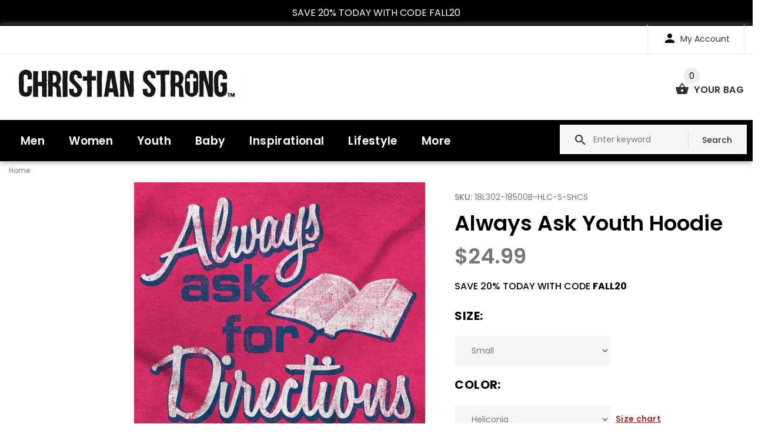

--- FILE ---
content_type: text/html; charset=utf-8
request_url: https://christianstrong.com/products/always-ask-youth-hoodie
body_size: 33850
content:
<!DOCTYPE html>
<!--[if lt IE 7]><html class="no-js lt-ie9 lt-ie8 lt-ie7" lang="en"> <![endif]-->
<!--[if IE 7]><html class="no-js lt-ie9 lt-ie8" lang="en"> <![endif]-->
<!--[if IE 8]><html class="no-js lt-ie9" lang="en"> <![endif]-->
<!--[if IE 9 ]><html class="ie9 no-js"> <![endif]-->
<!--[if (gt IE 9)|!(IE)]><!--> <html class="no-js"> <!--<![endif]-->
<head>

<!-- AMPIFY-ME:START -->

<!-- AMPIFY-ME:END -->

  <!-- v1.1.0 -->
  <!-- Basic page needs ================================================== -->
  
  <!--testing analytics-->
  <!-- Global site tag (gtag.js) - Google Analytics -->

  <!--END Testing analytics-->
  
  
	<!--  verification for google shopping begins  -->
  <meta name="google-site-verification" content="L-IEtm7ZRk7aoxHu88Ii6GC0L214ug7mO9pRpgH5w14" />
	<!--  verification for google shopping ends    -->
  <meta charset="utf-8">
  <meta http-equiv="X-UA-Compatible" content="IE=edge,chrome=1">
  <meta name="viewport" content="width=device-width,initial-scale=1">
  <meta http-equiv="Expires" content="0" /> 
  <meta name="theme-color" content="#000000">
  <meta name="keywords" content="ChristianStrong.com, Christian apparel, clothes" />
  <meta name="author" content="ChristianStrong.com">
  <link rel="canonical" href="https://christianstrong.com/products/always-ask-youth-hoodie"><link rel="shortcut icon" href="//christianstrong.com/cdn/shop/t/19/assets/favicon.png?v=39608040412508468091628164126" type="image/x-icon" /><!-- Title and description ================================================== -->
  
  <title>
    Always Ask Hooded Pullover Sweatshirt |
    
    
    
      &ndash; Christian Strong
    
  </title><meta name="description" content="Shop for Always Ask Youth Hoodie at ChristianStrong.com - Express yourself with this exclusive design on a high quality hooded sweatshirt for kids. Order for yourself or for a loved one. Plus, enjoy our free shipping offer."><meta name="timezone" content="America/New_York"><!-- Social meta ================================================== -->

  <meta property="og:type" content="product">
  <meta property="og:title" content="Always Ask Youth Hoodie">
  <meta property="og:url" content="https://christianstrong.com/products/always-ask-youth-hoodie">
  
  <meta property="og:image" content="http://christianstrong.com/cdn/shop/products/bd9c4586-6050-4795-bbcc-485693334f09_9fcdfc10-9d81-400c-9e5c-be93ba2da0a7_grande.jpg?v=1641863957">
  <meta property="og:image:secure_url" content="https://christianstrong.com/cdn/shop/products/bd9c4586-6050-4795-bbcc-485693334f09_9fcdfc10-9d81-400c-9e5c-be93ba2da0a7_grande.jpg?v=1641863957">
  
  <meta property="og:image" content="http://christianstrong.com/cdn/shop/products/a826ac1f-6cb1-4b00-afc0-c4f89bf3e90a_fa9eeebd-0bc8-4f6b-9500-942c235b3cf8_grande.jpg?v=1641863957">
  <meta property="og:image:secure_url" content="https://christianstrong.com/cdn/shop/products/a826ac1f-6cb1-4b00-afc0-c4f89bf3e90a_fa9eeebd-0bc8-4f6b-9500-942c235b3cf8_grande.jpg?v=1641863957">
  
  <meta property="og:price:amount" content="24.99">
  <meta property="og:price:currency" content="USD">



  <meta property="og:description" content="Shop for Always Ask Youth Hoodie at ChristianStrong.com - Express yourself with this exclusive design on a high quality hooded sweatshirt for kids. Order for yourself or for a loved one. Plus, enjoy our free shipping offer.">


<meta property="og:site_name" content="Christian Strong">



  <meta name="twitter:card" content="summary">




  <meta name="twitter:title" content="Always Ask Youth Hoodie">
  <meta name="twitter:description" content="What is it with men and asking for directions? You are not one of those people and you know that with faith we can always find the right path. Sometimes, however, some people get lost and even with th">
  <meta name="twitter:image" content="https://christianstrong.com/cdn/shop/products/bd9c4586-6050-4795-bbcc-485693334f09_9fcdfc10-9d81-400c-9e5c-be93ba2da0a7_large.jpg?v=1641863957">
  <meta name="twitter:image:width" content="480">
  <meta name="twitter:image:height" content="480">
<!-- Helpers ================================================== -->

  <!-- CSS ================================================== -->
  <link href="https://fonts.googleapis.com/css?family=Poppins:100,200,300,400,500,600,700,800,900" rel="stylesheet"><link href="//christianstrong.com/cdn/shop/t/19/assets/bootstrap.css?v=174224568365386081001628164122" rel="stylesheet" type="text/css" media="all" />
<link href="//christianstrong.com/cdn/shop/t/19/assets/fontstyle.css?v=94443697399688339891628164131" rel="stylesheet" type="text/css" media="all" />
<link href="//christianstrong.com/cdn/shop/t/19/assets/slick.min.css?v=50001471619190811031628164158" rel="stylesheet" type="text/css" media="all" />





<link href="//christianstrong.com/cdn/shop/t/19/assets/style.scss.css?v=56648140070160483461636400951" rel="stylesheet" type="text/css" media="all" />
<script src="//christianstrong.com/cdn/shop/t/19/assets/jquery-2.1.4.min.js?v=98113469058130162841628164135" type="text/javascript"></script>
  
  
  <link href="//christianstrong.com/cdn/shop/t/19/assets/homepage-new.scss?v=28472508062362781511628164132" rel="stylesheet" type="text/css" media="all" />
  <!-- JS  ================================================== --> 
  
  
  <!-- Header hook for plugins ================================================== -->
  <script>window.performance && window.performance.mark && window.performance.mark('shopify.content_for_header.start');</script><meta name="facebook-domain-verification" content="y6tmvm1gma1c6qmso97zmviyxlodf7">
<meta name="facebook-domain-verification" content="8yw568wi164f8d1dd5utw319lw1phq">
<meta id="shopify-digital-wallet" name="shopify-digital-wallet" content="/25463410/digital_wallets/dialog">
<meta name="shopify-checkout-api-token" content="0acdf4b2dd3cb5ce3a1c289b9c438bae">
<meta id="in-context-paypal-metadata" data-shop-id="25463410" data-venmo-supported="false" data-environment="production" data-locale="en_US" data-paypal-v4="true" data-currency="USD">
<link rel="alternate" type="application/json+oembed" href="https://christianstrong.com/products/always-ask-youth-hoodie.oembed">
<script async="async" src="/checkouts/internal/preloads.js?locale=en-US"></script>
<link rel="preconnect" href="https://shop.app" crossorigin="anonymous">
<script async="async" src="https://shop.app/checkouts/internal/preloads.js?locale=en-US&shop_id=25463410" crossorigin="anonymous"></script>
<script id="apple-pay-shop-capabilities" type="application/json">{"shopId":25463410,"countryCode":"US","currencyCode":"USD","merchantCapabilities":["supports3DS"],"merchantId":"gid:\/\/shopify\/Shop\/25463410","merchantName":"Christian Strong","requiredBillingContactFields":["postalAddress","email"],"requiredShippingContactFields":["postalAddress","email"],"shippingType":"shipping","supportedNetworks":["visa","masterCard","amex","discover","elo","jcb"],"total":{"type":"pending","label":"Christian Strong","amount":"1.00"},"shopifyPaymentsEnabled":true,"supportsSubscriptions":true}</script>
<script id="shopify-features" type="application/json">{"accessToken":"0acdf4b2dd3cb5ce3a1c289b9c438bae","betas":["rich-media-storefront-analytics"],"domain":"christianstrong.com","predictiveSearch":true,"shopId":25463410,"locale":"en"}</script>
<script>var Shopify = Shopify || {};
Shopify.shop = "izaac-test-co.myshopify.com";
Shopify.locale = "en";
Shopify.currency = {"active":"USD","rate":"1.0"};
Shopify.country = "US";
Shopify.theme = {"name":"Live Site with changes","id":125635952823,"schema_name":"MyShop","schema_version":"1.0.5","theme_store_id":null,"role":"main"};
Shopify.theme.handle = "null";
Shopify.theme.style = {"id":null,"handle":null};
Shopify.cdnHost = "christianstrong.com/cdn";
Shopify.routes = Shopify.routes || {};
Shopify.routes.root = "/";</script>
<script type="module">!function(o){(o.Shopify=o.Shopify||{}).modules=!0}(window);</script>
<script>!function(o){function n(){var o=[];function n(){o.push(Array.prototype.slice.apply(arguments))}return n.q=o,n}var t=o.Shopify=o.Shopify||{};t.loadFeatures=n(),t.autoloadFeatures=n()}(window);</script>
<script>
  window.ShopifyPay = window.ShopifyPay || {};
  window.ShopifyPay.apiHost = "shop.app\/pay";
  window.ShopifyPay.redirectState = null;
</script>
<script id="shop-js-analytics" type="application/json">{"pageType":"product"}</script>
<script defer="defer" async type="module" src="//christianstrong.com/cdn/shopifycloud/shop-js/modules/v2/client.init-shop-cart-sync_C5BV16lS.en.esm.js"></script>
<script defer="defer" async type="module" src="//christianstrong.com/cdn/shopifycloud/shop-js/modules/v2/chunk.common_CygWptCX.esm.js"></script>
<script type="module">
  await import("//christianstrong.com/cdn/shopifycloud/shop-js/modules/v2/client.init-shop-cart-sync_C5BV16lS.en.esm.js");
await import("//christianstrong.com/cdn/shopifycloud/shop-js/modules/v2/chunk.common_CygWptCX.esm.js");

  window.Shopify.SignInWithShop?.initShopCartSync?.({"fedCMEnabled":true,"windoidEnabled":true});

</script>
<script>
  window.Shopify = window.Shopify || {};
  if (!window.Shopify.featureAssets) window.Shopify.featureAssets = {};
  window.Shopify.featureAssets['shop-js'] = {"shop-cart-sync":["modules/v2/client.shop-cart-sync_ZFArdW7E.en.esm.js","modules/v2/chunk.common_CygWptCX.esm.js"],"init-fed-cm":["modules/v2/client.init-fed-cm_CmiC4vf6.en.esm.js","modules/v2/chunk.common_CygWptCX.esm.js"],"shop-button":["modules/v2/client.shop-button_tlx5R9nI.en.esm.js","modules/v2/chunk.common_CygWptCX.esm.js"],"shop-cash-offers":["modules/v2/client.shop-cash-offers_DOA2yAJr.en.esm.js","modules/v2/chunk.common_CygWptCX.esm.js","modules/v2/chunk.modal_D71HUcav.esm.js"],"init-windoid":["modules/v2/client.init-windoid_sURxWdc1.en.esm.js","modules/v2/chunk.common_CygWptCX.esm.js"],"shop-toast-manager":["modules/v2/client.shop-toast-manager_ClPi3nE9.en.esm.js","modules/v2/chunk.common_CygWptCX.esm.js"],"init-shop-email-lookup-coordinator":["modules/v2/client.init-shop-email-lookup-coordinator_B8hsDcYM.en.esm.js","modules/v2/chunk.common_CygWptCX.esm.js"],"init-shop-cart-sync":["modules/v2/client.init-shop-cart-sync_C5BV16lS.en.esm.js","modules/v2/chunk.common_CygWptCX.esm.js"],"avatar":["modules/v2/client.avatar_BTnouDA3.en.esm.js"],"pay-button":["modules/v2/client.pay-button_FdsNuTd3.en.esm.js","modules/v2/chunk.common_CygWptCX.esm.js"],"init-customer-accounts":["modules/v2/client.init-customer-accounts_DxDtT_ad.en.esm.js","modules/v2/client.shop-login-button_C5VAVYt1.en.esm.js","modules/v2/chunk.common_CygWptCX.esm.js","modules/v2/chunk.modal_D71HUcav.esm.js"],"init-shop-for-new-customer-accounts":["modules/v2/client.init-shop-for-new-customer-accounts_ChsxoAhi.en.esm.js","modules/v2/client.shop-login-button_C5VAVYt1.en.esm.js","modules/v2/chunk.common_CygWptCX.esm.js","modules/v2/chunk.modal_D71HUcav.esm.js"],"shop-login-button":["modules/v2/client.shop-login-button_C5VAVYt1.en.esm.js","modules/v2/chunk.common_CygWptCX.esm.js","modules/v2/chunk.modal_D71HUcav.esm.js"],"init-customer-accounts-sign-up":["modules/v2/client.init-customer-accounts-sign-up_CPSyQ0Tj.en.esm.js","modules/v2/client.shop-login-button_C5VAVYt1.en.esm.js","modules/v2/chunk.common_CygWptCX.esm.js","modules/v2/chunk.modal_D71HUcav.esm.js"],"shop-follow-button":["modules/v2/client.shop-follow-button_Cva4Ekp9.en.esm.js","modules/v2/chunk.common_CygWptCX.esm.js","modules/v2/chunk.modal_D71HUcav.esm.js"],"checkout-modal":["modules/v2/client.checkout-modal_BPM8l0SH.en.esm.js","modules/v2/chunk.common_CygWptCX.esm.js","modules/v2/chunk.modal_D71HUcav.esm.js"],"lead-capture":["modules/v2/client.lead-capture_Bi8yE_yS.en.esm.js","modules/v2/chunk.common_CygWptCX.esm.js","modules/v2/chunk.modal_D71HUcav.esm.js"],"shop-login":["modules/v2/client.shop-login_D6lNrXab.en.esm.js","modules/v2/chunk.common_CygWptCX.esm.js","modules/v2/chunk.modal_D71HUcav.esm.js"],"payment-terms":["modules/v2/client.payment-terms_CZxnsJam.en.esm.js","modules/v2/chunk.common_CygWptCX.esm.js","modules/v2/chunk.modal_D71HUcav.esm.js"]};
</script>
<script>(function() {
  var isLoaded = false;
  function asyncLoad() {
    if (isLoaded) return;
    isLoaded = true;
    var urls = ["https:\/\/contactform.hulkapps.com\/skeletopapp.js?shop=izaac-test-co.myshopify.com","https:\/\/cdn-stamped-io.azureedge.net\/files\/shopify.v2.min.js?shop=izaac-test-co.myshopify.com","https:\/\/collector.leaddyno.com\/shopify.js?key=e596584dfbcbb4f0509ae64c5f1de493ade77a99\u0026shop=izaac-test-co.myshopify.com","\/\/www.powr.io\/powr.js?powr-token=izaac-test-co.myshopify.com\u0026external-type=shopify\u0026shop=izaac-test-co.myshopify.com","https:\/\/cdn1.stamped.io\/files\/shopify.v2.min.js?shop=izaac-test-co.myshopify.com","https:\/\/chimpstatic.com\/mcjs-connected\/js\/users\/289324ee271161e08c2030e79\/9331d2b668d0f1188b12d26f6.js?shop=izaac-test-co.myshopify.com","\/\/shopify.privy.com\/widget.js?shop=izaac-test-co.myshopify.com","https:\/\/cdn-bundler.nice-team.net\/app\/js\/bundler.js?shop=izaac-test-co.myshopify.com","https:\/\/d23dclunsivw3h.cloudfront.net\/redirect-app.js?shop=izaac-test-co.myshopify.com","https:\/\/cdn.jsdelivr.net\/gh\/apphq\/slidecart-dist@master\/slidecarthq-forward.js?4\u0026shop=izaac-test-co.myshopify.com","\/\/searchserverapi.com\/widgets\/shopify\/init.js?a=5n3f7F9y1c\u0026shop=izaac-test-co.myshopify.com"];
    for (var i = 0; i < urls.length; i++) {
      var s = document.createElement('script');
      s.type = 'text/javascript';
      s.async = true;
      s.src = urls[i];
      var x = document.getElementsByTagName('script')[0];
      x.parentNode.insertBefore(s, x);
    }
  };
  if(window.attachEvent) {
    window.attachEvent('onload', asyncLoad);
  } else {
    window.addEventListener('load', asyncLoad, false);
  }
})();</script>
<script id="__st">var __st={"a":25463410,"offset":-18000,"reqid":"8cf1a463-0781-4750-9a24-e1fce6b60768-1768772636","pageurl":"christianstrong.com\/products\/always-ask-youth-hoodie","u":"1a6c998011b1","p":"product","rtyp":"product","rid":576129499170};</script>
<script>window.ShopifyPaypalV4VisibilityTracking = true;</script>
<script id="captcha-bootstrap">!function(){'use strict';const t='contact',e='account',n='new_comment',o=[[t,t],['blogs',n],['comments',n],[t,'customer']],c=[[e,'customer_login'],[e,'guest_login'],[e,'recover_customer_password'],[e,'create_customer']],r=t=>t.map((([t,e])=>`form[action*='/${t}']:not([data-nocaptcha='true']) input[name='form_type'][value='${e}']`)).join(','),a=t=>()=>t?[...document.querySelectorAll(t)].map((t=>t.form)):[];function s(){const t=[...o],e=r(t);return a(e)}const i='password',u='form_key',d=['recaptcha-v3-token','g-recaptcha-response','h-captcha-response',i],f=()=>{try{return window.sessionStorage}catch{return}},m='__shopify_v',_=t=>t.elements[u];function p(t,e,n=!1){try{const o=window.sessionStorage,c=JSON.parse(o.getItem(e)),{data:r}=function(t){const{data:e,action:n}=t;return t[m]||n?{data:e,action:n}:{data:t,action:n}}(c);for(const[e,n]of Object.entries(r))t.elements[e]&&(t.elements[e].value=n);n&&o.removeItem(e)}catch(o){console.error('form repopulation failed',{error:o})}}const l='form_type',E='cptcha';function T(t){t.dataset[E]=!0}const w=window,h=w.document,L='Shopify',v='ce_forms',y='captcha';let A=!1;((t,e)=>{const n=(g='f06e6c50-85a8-45c8-87d0-21a2b65856fe',I='https://cdn.shopify.com/shopifycloud/storefront-forms-hcaptcha/ce_storefront_forms_captcha_hcaptcha.v1.5.2.iife.js',D={infoText:'Protected by hCaptcha',privacyText:'Privacy',termsText:'Terms'},(t,e,n)=>{const o=w[L][v],c=o.bindForm;if(c)return c(t,g,e,D).then(n);var r;o.q.push([[t,g,e,D],n]),r=I,A||(h.body.append(Object.assign(h.createElement('script'),{id:'captcha-provider',async:!0,src:r})),A=!0)});var g,I,D;w[L]=w[L]||{},w[L][v]=w[L][v]||{},w[L][v].q=[],w[L][y]=w[L][y]||{},w[L][y].protect=function(t,e){n(t,void 0,e),T(t)},Object.freeze(w[L][y]),function(t,e,n,w,h,L){const[v,y,A,g]=function(t,e,n){const i=e?o:[],u=t?c:[],d=[...i,...u],f=r(d),m=r(i),_=r(d.filter((([t,e])=>n.includes(e))));return[a(f),a(m),a(_),s()]}(w,h,L),I=t=>{const e=t.target;return e instanceof HTMLFormElement?e:e&&e.form},D=t=>v().includes(t);t.addEventListener('submit',(t=>{const e=I(t);if(!e)return;const n=D(e)&&!e.dataset.hcaptchaBound&&!e.dataset.recaptchaBound,o=_(e),c=g().includes(e)&&(!o||!o.value);(n||c)&&t.preventDefault(),c&&!n&&(function(t){try{if(!f())return;!function(t){const e=f();if(!e)return;const n=_(t);if(!n)return;const o=n.value;o&&e.removeItem(o)}(t);const e=Array.from(Array(32),(()=>Math.random().toString(36)[2])).join('');!function(t,e){_(t)||t.append(Object.assign(document.createElement('input'),{type:'hidden',name:u})),t.elements[u].value=e}(t,e),function(t,e){const n=f();if(!n)return;const o=[...t.querySelectorAll(`input[type='${i}']`)].map((({name:t})=>t)),c=[...d,...o],r={};for(const[a,s]of new FormData(t).entries())c.includes(a)||(r[a]=s);n.setItem(e,JSON.stringify({[m]:1,action:t.action,data:r}))}(t,e)}catch(e){console.error('failed to persist form',e)}}(e),e.submit())}));const S=(t,e)=>{t&&!t.dataset[E]&&(n(t,e.some((e=>e===t))),T(t))};for(const o of['focusin','change'])t.addEventListener(o,(t=>{const e=I(t);D(e)&&S(e,y())}));const B=e.get('form_key'),M=e.get(l),P=B&&M;t.addEventListener('DOMContentLoaded',(()=>{const t=y();if(P)for(const e of t)e.elements[l].value===M&&p(e,B);[...new Set([...A(),...v().filter((t=>'true'===t.dataset.shopifyCaptcha))])].forEach((e=>S(e,t)))}))}(h,new URLSearchParams(w.location.search),n,t,e,['guest_login'])})(!0,!0)}();</script>
<script integrity="sha256-4kQ18oKyAcykRKYeNunJcIwy7WH5gtpwJnB7kiuLZ1E=" data-source-attribution="shopify.loadfeatures" defer="defer" src="//christianstrong.com/cdn/shopifycloud/storefront/assets/storefront/load_feature-a0a9edcb.js" crossorigin="anonymous"></script>
<script crossorigin="anonymous" defer="defer" src="//christianstrong.com/cdn/shopifycloud/storefront/assets/shopify_pay/storefront-65b4c6d7.js?v=20250812"></script>
<script data-source-attribution="shopify.dynamic_checkout.dynamic.init">var Shopify=Shopify||{};Shopify.PaymentButton=Shopify.PaymentButton||{isStorefrontPortableWallets:!0,init:function(){window.Shopify.PaymentButton.init=function(){};var t=document.createElement("script");t.src="https://christianstrong.com/cdn/shopifycloud/portable-wallets/latest/portable-wallets.en.js",t.type="module",document.head.appendChild(t)}};
</script>
<script data-source-attribution="shopify.dynamic_checkout.buyer_consent">
  function portableWalletsHideBuyerConsent(e){var t=document.getElementById("shopify-buyer-consent"),n=document.getElementById("shopify-subscription-policy-button");t&&n&&(t.classList.add("hidden"),t.setAttribute("aria-hidden","true"),n.removeEventListener("click",e))}function portableWalletsShowBuyerConsent(e){var t=document.getElementById("shopify-buyer-consent"),n=document.getElementById("shopify-subscription-policy-button");t&&n&&(t.classList.remove("hidden"),t.removeAttribute("aria-hidden"),n.addEventListener("click",e))}window.Shopify?.PaymentButton&&(window.Shopify.PaymentButton.hideBuyerConsent=portableWalletsHideBuyerConsent,window.Shopify.PaymentButton.showBuyerConsent=portableWalletsShowBuyerConsent);
</script>
<script data-source-attribution="shopify.dynamic_checkout.cart.bootstrap">document.addEventListener("DOMContentLoaded",(function(){function t(){return document.querySelector("shopify-accelerated-checkout-cart, shopify-accelerated-checkout")}if(t())Shopify.PaymentButton.init();else{new MutationObserver((function(e,n){t()&&(Shopify.PaymentButton.init(),n.disconnect())})).observe(document.body,{childList:!0,subtree:!0})}}));
</script>
<link id="shopify-accelerated-checkout-styles" rel="stylesheet" media="screen" href="https://christianstrong.com/cdn/shopifycloud/portable-wallets/latest/accelerated-checkout-backwards-compat.css" crossorigin="anonymous">
<style id="shopify-accelerated-checkout-cart">
        #shopify-buyer-consent {
  margin-top: 1em;
  display: inline-block;
  width: 100%;
}

#shopify-buyer-consent.hidden {
  display: none;
}

#shopify-subscription-policy-button {
  background: none;
  border: none;
  padding: 0;
  text-decoration: underline;
  font-size: inherit;
  cursor: pointer;
}

#shopify-subscription-policy-button::before {
  box-shadow: none;
}

      </style>
<link rel="stylesheet" media="screen" href="//christianstrong.com/cdn/shop/t/19/compiled_assets/styles.css?28213">
<script>window.performance && window.performance.mark && window.performance.mark('shopify.content_for_header.end');</script>
  <script>    
    var shop_url = 'https://christianstrong.com',
    	money_format = '${{amount}}',
        color_with_border = 'White',
        colors_value = ',antique cherry red:#971b2f,antique heliconia:#aa0061,antique irish green:#00843d,antique jade dome:#006269,antique orange:#b33d26,antique royal:#003087,antique sapphire:#006a8e,ash grey:#cfcfcf,azalea:#f882b2,berry:#8f224c,black:#000000,blackberry:#24232f,blue dusk:#283a49,brown savana:#7d705f,cardinal red:#9e0f2a,carolina blue:#72a3e7,carolinablue:#72a3e7,charcoal:#545454,cherry red:#bd0519,chestnut:#795947,cobalt:#181c73,coral silk:#f96b72,cornsilk:#f0ec74,daisy:#fae331,dark chocolate:#2e2724,dark heather:#3f4444,electric green:#5fb43f,forest green:#25352a,galapagos blue:#065d76,garnet:#73121d,gold:#fbbf14,gravel:#999ea2,heather cardinal:#9b2743,heather indigo:#5b6770,heather irish green:#00966c,heather military green:#55634a,heather navy:#333f48,heather orange:#ff8d6d,heather purple:#614b79,heather royal:#307fe2,heather sapphire:#0076a8,heliconia:#f02e73,honey:#faca60,ice grey:#e4d8d8,indigo blue:#3c627b,iris:#397abc,irish green:#10a05f,jade dome:#078489,kelly green:#088a68,kiwi:#9ab25e,light blue:#aad5f1,light pink:#d9ff00,lilac:#563d82,lime:#97df66,maroon:#5a222a,meadow:#000000,metro blue:#1c3e6b,midnight:#005670,military green:#54624a,mint green:#c4fbdc,moss:#3d441e,natural:#faf8eb,navy:#1c2735,old gold:#daa363,olive:#4d4940,orange:#f94a12,orchid:#d7c1e5,pistachio:#cad39b,prairie dust:#78705c,purple:#28255e,red:#dc0a1f,royal:#0c54a3,russet:#512f2e,rusty bronze:#ac3d2c,safety green:#c6d219,safety orange:#f97e0e,safety pink:#f784b3,sand:#e1d0b9,sapphire:#0680bd,sky:#71d7f0,sport grey:#8f8f8f,stone blue:#7694ac,sunset:#ff7f41,tan:#ba9e76,tangerine:#f99439,tennessee orange:#fba412,texas orange:#c7561f,tropical blue:#0794b1,turf green:#297942,tweed:#414746,vegas gold:#efda9b,violet:#6e82b7,white:#ffffff,yellow haze:#faee97,butter:#f2ea93,heather:#9d9ea0,key lime:#acff69,banana:#f9e1a1,pink:#e6cde2,washed coral:#fa8571,washed deep sea:#179d9c,washed denim:#4f718c,washed denim cream: #9facc0,washed grey:#4d4d4d,washed shell:#fac1a6,washed mint green:#d0eee4,washed pink:#f8a0c6,washed hot pink:#f95592,washed papaya:#fb8f8c,washed aqua:#2fb4d7,washed charcoal grey:#4d4d4d,washed melon:#fcd1a6,washed sea green:#a0f0e5,washed ice blue:#b7ecf4,apple:#358637, washed purple:#624ba1,washed black heather:#363b3f,vintage heather/blended white:#696969,white/black:#ffffff ,ballerina/mauvelous:#f3dbdf,vintage heather/vintage hot pink:#696969,heather/white:#696969,white/titanium:#ffffff ,white/navy picot:#ffffff ,vintage burgandy/blended white:#712d41,vintage hot pink/blended white:#f05283,vintage orange/blended white:#fd4239,lavender/purple:#ad8ab8,pink/vintage heather:#ead0e5,raspberry/white picot:#fc7cb3,red/white:#dc0a1f,raspberry/raspberry/white dot:#fc7cb3,red/red/white dot:#dc0a1f,vintage heather/vintage royal:#696969,blackwhite:#181916,vintage navy/blended white:#1a2732,vintage purple/blended white:#b19cd9 ,black/white picot:#181916,black/red/white dot:#181916,ballerina/white picot:#f3dbdf,white/raspberry picot:#ffffff ,white/ballerina/white stripe:#ffffff ,vintage heather/vintage navy:#696969,navy/red:#011e4d,hot pink:#ff1493,',
    	texture_obj = function(){return JSON.parse('{"White/Black":"//christianstrong.com/cdn/shop/t/19/assets/filter_color1.png?v=127701599467101781271628164126","Material 2":"//christianstrong.com/cdn/shop/t/19/assets/filter_color2.png?v=55733946991002248111628164127"}');
    }
    texture_obj = texture_obj();
          
    var addtocart_text = '<span class="icon icon-shopping_basket"></span> ADD TO CART',
    	unavailable_text = 'Sold Out',
        addedhtml_text = '<span class="icon icon-shopping_basket"></span> ADDED',
        errorhtml_text = '<span class="icon icon-shopping_basket"></span> LIMIT PRODUCTS',
        wait_text = '<span class="icon icon-shopping_basket"></span> WAIT';
        
    var set_day = 'Day',
        set_hour = 'Hrs',
        set_minute = 'Min',
        set_second = 'Sec';
        
    var mobile_menu_close = 'Close',
    	mobile_menu_back = 'Back'
        
    var global_quantity = false;
  </script>
  
  <style>
    [data-rating="0.0"]{
      display:none !important;
    }
  </style>
  
  
  <style>
       .myloader{
        position: fixed;
        width: 100%;
        height: 100vh;
        text-align: center;
        z-index: 9999;
        background:#fff;
        display: none;
      }
      
      .myloader img{
        border-style: none;
        position: relative;
        margin: auto;
      }
  </style>

  <!-- "snippets/shogun-head.liquid" was not rendered, the associated app was uninstalled -->
  
 

<script>window.__pagefly_analytics_settings__ = {"acceptTracking":false};</script>
  
  <meta name="p:domain_verify" content="6adb826b9ab0155d5742b802bffdac39"/>

 
<script>
    
    
    
    
    var gsf_conversion_data = {page_type : 'product', event : 'view_item', data : {product_data : [{variant_id : 7177432793122, product_id : 576129499170, name : "Always Ask Youth Hoodie", price : "24.99", currency : "USD", sku : "18L302-18500B-HLC-S-SHCS", brand : "Christian Strong", variant : "Small / Heliconia", category : "Direct To Garment Print"}], total_price : "24.99", shop_currency : "USD"}};
    
</script>
<!-- BEGIN app block: shopify://apps/klaviyo-email-marketing-sms/blocks/klaviyo-onsite-embed/2632fe16-c075-4321-a88b-50b567f42507 -->












  <script async src="https://static.klaviyo.com/onsite/js/XCLV7Q/klaviyo.js?company_id=XCLV7Q"></script>
  <script>!function(){if(!window.klaviyo){window._klOnsite=window._klOnsite||[];try{window.klaviyo=new Proxy({},{get:function(n,i){return"push"===i?function(){var n;(n=window._klOnsite).push.apply(n,arguments)}:function(){for(var n=arguments.length,o=new Array(n),w=0;w<n;w++)o[w]=arguments[w];var t="function"==typeof o[o.length-1]?o.pop():void 0,e=new Promise((function(n){window._klOnsite.push([i].concat(o,[function(i){t&&t(i),n(i)}]))}));return e}}})}catch(n){window.klaviyo=window.klaviyo||[],window.klaviyo.push=function(){var n;(n=window._klOnsite).push.apply(n,arguments)}}}}();</script>

  
    <script id="viewed_product">
      if (item == null) {
        var _learnq = _learnq || [];

        var MetafieldReviews = null
        var MetafieldYotpoRating = null
        var MetafieldYotpoCount = null
        var MetafieldLooxRating = null
        var MetafieldLooxCount = null
        var okendoProduct = null
        var okendoProductReviewCount = null
        var okendoProductReviewAverageValue = null
        try {
          // The following fields are used for Customer Hub recently viewed in order to add reviews.
          // This information is not part of __kla_viewed. Instead, it is part of __kla_viewed_reviewed_items
          MetafieldReviews = {};
          MetafieldYotpoRating = null
          MetafieldYotpoCount = null
          MetafieldLooxRating = null
          MetafieldLooxCount = null

          okendoProduct = null
          // If the okendo metafield is not legacy, it will error, which then requires the new json formatted data
          if (okendoProduct && 'error' in okendoProduct) {
            okendoProduct = null
          }
          okendoProductReviewCount = okendoProduct ? okendoProduct.reviewCount : null
          okendoProductReviewAverageValue = okendoProduct ? okendoProduct.reviewAverageValue : null
        } catch (error) {
          console.error('Error in Klaviyo onsite reviews tracking:', error);
        }

        var item = {
          Name: "Always Ask Youth Hoodie",
          ProductID: 576129499170,
          Categories: ["All Items","Christian Hoodies \u0026 Sweatshirts","Collections","Hoodies","Kids Clothes \u0026 Apparel","Kids Hoodies \u0026 Sweatshirts","Mother's Day Gifts","Newest Products","Womens Clothing"],
          ImageURL: "https://christianstrong.com/cdn/shop/products/bd9c4586-6050-4795-bbcc-485693334f09_9fcdfc10-9d81-400c-9e5c-be93ba2da0a7_grande.jpg?v=1641863957",
          URL: "https://christianstrong.com/products/always-ask-youth-hoodie",
          Brand: "Christian Strong",
          Price: "$24.99",
          Value: "24.99",
          CompareAtPrice: "$16.99"
        };
        _learnq.push(['track', 'Viewed Product', item]);
        _learnq.push(['trackViewedItem', {
          Title: item.Name,
          ItemId: item.ProductID,
          Categories: item.Categories,
          ImageUrl: item.ImageURL,
          Url: item.URL,
          Metadata: {
            Brand: item.Brand,
            Price: item.Price,
            Value: item.Value,
            CompareAtPrice: item.CompareAtPrice
          },
          metafields:{
            reviews: MetafieldReviews,
            yotpo:{
              rating: MetafieldYotpoRating,
              count: MetafieldYotpoCount,
            },
            loox:{
              rating: MetafieldLooxRating,
              count: MetafieldLooxCount,
            },
            okendo: {
              rating: okendoProductReviewAverageValue,
              count: okendoProductReviewCount,
            }
          }
        }]);
      }
    </script>
  




  <script>
    window.klaviyoReviewsProductDesignMode = false
  </script>







<!-- END app block --><link href="https://monorail-edge.shopifysvc.com" rel="dns-prefetch">
<script>(function(){if ("sendBeacon" in navigator && "performance" in window) {try {var session_token_from_headers = performance.getEntriesByType('navigation')[0].serverTiming.find(x => x.name == '_s').description;} catch {var session_token_from_headers = undefined;}var session_cookie_matches = document.cookie.match(/_shopify_s=([^;]*)/);var session_token_from_cookie = session_cookie_matches && session_cookie_matches.length === 2 ? session_cookie_matches[1] : "";var session_token = session_token_from_headers || session_token_from_cookie || "";function handle_abandonment_event(e) {var entries = performance.getEntries().filter(function(entry) {return /monorail-edge.shopifysvc.com/.test(entry.name);});if (!window.abandonment_tracked && entries.length === 0) {window.abandonment_tracked = true;var currentMs = Date.now();var navigation_start = performance.timing.navigationStart;var payload = {shop_id: 25463410,url: window.location.href,navigation_start,duration: currentMs - navigation_start,session_token,page_type: "product"};window.navigator.sendBeacon("https://monorail-edge.shopifysvc.com/v1/produce", JSON.stringify({schema_id: "online_store_buyer_site_abandonment/1.1",payload: payload,metadata: {event_created_at_ms: currentMs,event_sent_at_ms: currentMs}}));}}window.addEventListener('pagehide', handle_abandonment_event);}}());</script>
<script id="web-pixels-manager-setup">(function e(e,d,r,n,o){if(void 0===o&&(o={}),!Boolean(null===(a=null===(i=window.Shopify)||void 0===i?void 0:i.analytics)||void 0===a?void 0:a.replayQueue)){var i,a;window.Shopify=window.Shopify||{};var t=window.Shopify;t.analytics=t.analytics||{};var s=t.analytics;s.replayQueue=[],s.publish=function(e,d,r){return s.replayQueue.push([e,d,r]),!0};try{self.performance.mark("wpm:start")}catch(e){}var l=function(){var e={modern:/Edge?\/(1{2}[4-9]|1[2-9]\d|[2-9]\d{2}|\d{4,})\.\d+(\.\d+|)|Firefox\/(1{2}[4-9]|1[2-9]\d|[2-9]\d{2}|\d{4,})\.\d+(\.\d+|)|Chrom(ium|e)\/(9{2}|\d{3,})\.\d+(\.\d+|)|(Maci|X1{2}).+ Version\/(15\.\d+|(1[6-9]|[2-9]\d|\d{3,})\.\d+)([,.]\d+|)( \(\w+\)|)( Mobile\/\w+|) Safari\/|Chrome.+OPR\/(9{2}|\d{3,})\.\d+\.\d+|(CPU[ +]OS|iPhone[ +]OS|CPU[ +]iPhone|CPU IPhone OS|CPU iPad OS)[ +]+(15[._]\d+|(1[6-9]|[2-9]\d|\d{3,})[._]\d+)([._]\d+|)|Android:?[ /-](13[3-9]|1[4-9]\d|[2-9]\d{2}|\d{4,})(\.\d+|)(\.\d+|)|Android.+Firefox\/(13[5-9]|1[4-9]\d|[2-9]\d{2}|\d{4,})\.\d+(\.\d+|)|Android.+Chrom(ium|e)\/(13[3-9]|1[4-9]\d|[2-9]\d{2}|\d{4,})\.\d+(\.\d+|)|SamsungBrowser\/([2-9]\d|\d{3,})\.\d+/,legacy:/Edge?\/(1[6-9]|[2-9]\d|\d{3,})\.\d+(\.\d+|)|Firefox\/(5[4-9]|[6-9]\d|\d{3,})\.\d+(\.\d+|)|Chrom(ium|e)\/(5[1-9]|[6-9]\d|\d{3,})\.\d+(\.\d+|)([\d.]+$|.*Safari\/(?![\d.]+ Edge\/[\d.]+$))|(Maci|X1{2}).+ Version\/(10\.\d+|(1[1-9]|[2-9]\d|\d{3,})\.\d+)([,.]\d+|)( \(\w+\)|)( Mobile\/\w+|) Safari\/|Chrome.+OPR\/(3[89]|[4-9]\d|\d{3,})\.\d+\.\d+|(CPU[ +]OS|iPhone[ +]OS|CPU[ +]iPhone|CPU IPhone OS|CPU iPad OS)[ +]+(10[._]\d+|(1[1-9]|[2-9]\d|\d{3,})[._]\d+)([._]\d+|)|Android:?[ /-](13[3-9]|1[4-9]\d|[2-9]\d{2}|\d{4,})(\.\d+|)(\.\d+|)|Mobile Safari.+OPR\/([89]\d|\d{3,})\.\d+\.\d+|Android.+Firefox\/(13[5-9]|1[4-9]\d|[2-9]\d{2}|\d{4,})\.\d+(\.\d+|)|Android.+Chrom(ium|e)\/(13[3-9]|1[4-9]\d|[2-9]\d{2}|\d{4,})\.\d+(\.\d+|)|Android.+(UC? ?Browser|UCWEB|U3)[ /]?(15\.([5-9]|\d{2,})|(1[6-9]|[2-9]\d|\d{3,})\.\d+)\.\d+|SamsungBrowser\/(5\.\d+|([6-9]|\d{2,})\.\d+)|Android.+MQ{2}Browser\/(14(\.(9|\d{2,})|)|(1[5-9]|[2-9]\d|\d{3,})(\.\d+|))(\.\d+|)|K[Aa][Ii]OS\/(3\.\d+|([4-9]|\d{2,})\.\d+)(\.\d+|)/},d=e.modern,r=e.legacy,n=navigator.userAgent;return n.match(d)?"modern":n.match(r)?"legacy":"unknown"}(),u="modern"===l?"modern":"legacy",c=(null!=n?n:{modern:"",legacy:""})[u],f=function(e){return[e.baseUrl,"/wpm","/b",e.hashVersion,"modern"===e.buildTarget?"m":"l",".js"].join("")}({baseUrl:d,hashVersion:r,buildTarget:u}),m=function(e){var d=e.version,r=e.bundleTarget,n=e.surface,o=e.pageUrl,i=e.monorailEndpoint;return{emit:function(e){var a=e.status,t=e.errorMsg,s=(new Date).getTime(),l=JSON.stringify({metadata:{event_sent_at_ms:s},events:[{schema_id:"web_pixels_manager_load/3.1",payload:{version:d,bundle_target:r,page_url:o,status:a,surface:n,error_msg:t},metadata:{event_created_at_ms:s}}]});if(!i)return console&&console.warn&&console.warn("[Web Pixels Manager] No Monorail endpoint provided, skipping logging."),!1;try{return self.navigator.sendBeacon.bind(self.navigator)(i,l)}catch(e){}var u=new XMLHttpRequest;try{return u.open("POST",i,!0),u.setRequestHeader("Content-Type","text/plain"),u.send(l),!0}catch(e){return console&&console.warn&&console.warn("[Web Pixels Manager] Got an unhandled error while logging to Monorail."),!1}}}}({version:r,bundleTarget:l,surface:e.surface,pageUrl:self.location.href,monorailEndpoint:e.monorailEndpoint});try{o.browserTarget=l,function(e){var d=e.src,r=e.async,n=void 0===r||r,o=e.onload,i=e.onerror,a=e.sri,t=e.scriptDataAttributes,s=void 0===t?{}:t,l=document.createElement("script"),u=document.querySelector("head"),c=document.querySelector("body");if(l.async=n,l.src=d,a&&(l.integrity=a,l.crossOrigin="anonymous"),s)for(var f in s)if(Object.prototype.hasOwnProperty.call(s,f))try{l.dataset[f]=s[f]}catch(e){}if(o&&l.addEventListener("load",o),i&&l.addEventListener("error",i),u)u.appendChild(l);else{if(!c)throw new Error("Did not find a head or body element to append the script");c.appendChild(l)}}({src:f,async:!0,onload:function(){if(!function(){var e,d;return Boolean(null===(d=null===(e=window.Shopify)||void 0===e?void 0:e.analytics)||void 0===d?void 0:d.initialized)}()){var d=window.webPixelsManager.init(e)||void 0;if(d){var r=window.Shopify.analytics;r.replayQueue.forEach((function(e){var r=e[0],n=e[1],o=e[2];d.publishCustomEvent(r,n,o)})),r.replayQueue=[],r.publish=d.publishCustomEvent,r.visitor=d.visitor,r.initialized=!0}}},onerror:function(){return m.emit({status:"failed",errorMsg:"".concat(f," has failed to load")})},sri:function(e){var d=/^sha384-[A-Za-z0-9+/=]+$/;return"string"==typeof e&&d.test(e)}(c)?c:"",scriptDataAttributes:o}),m.emit({status:"loading"})}catch(e){m.emit({status:"failed",errorMsg:(null==e?void 0:e.message)||"Unknown error"})}}})({shopId: 25463410,storefrontBaseUrl: "https://christianstrong.com",extensionsBaseUrl: "https://extensions.shopifycdn.com/cdn/shopifycloud/web-pixels-manager",monorailEndpoint: "https://monorail-edge.shopifysvc.com/unstable/produce_batch",surface: "storefront-renderer",enabledBetaFlags: ["2dca8a86"],webPixelsConfigList: [{"id":"1798406402","configuration":"{\"accountID\":\"XCLV7Q\",\"webPixelConfig\":\"eyJlbmFibGVBZGRlZFRvQ2FydEV2ZW50cyI6IHRydWV9\"}","eventPayloadVersion":"v1","runtimeContext":"STRICT","scriptVersion":"524f6c1ee37bacdca7657a665bdca589","type":"APP","apiClientId":123074,"privacyPurposes":["ANALYTICS","MARKETING"],"dataSharingAdjustments":{"protectedCustomerApprovalScopes":["read_customer_address","read_customer_email","read_customer_name","read_customer_personal_data","read_customer_phone"]}},{"id":"1319895298","configuration":"{\"account_ID\":\"220013\",\"google_analytics_tracking_tag\":\"1\",\"measurement_id\":\"2\",\"api_secret\":\"3\",\"shop_settings\":\"{\\\"custom_pixel_script\\\":\\\"https:\\\\\\\/\\\\\\\/storage.googleapis.com\\\\\\\/gsf-scripts\\\\\\\/custom-pixels\\\\\\\/izaac-test-co.js\\\"}\"}","eventPayloadVersion":"v1","runtimeContext":"LAX","scriptVersion":"c6b888297782ed4a1cba19cda43d6625","type":"APP","apiClientId":1558137,"privacyPurposes":[],"dataSharingAdjustments":{"protectedCustomerApprovalScopes":["read_customer_address","read_customer_email","read_customer_name","read_customer_personal_data","read_customer_phone"]}},{"id":"134480130","configuration":"{\"pixel_id\":\"673625479483036\",\"pixel_type\":\"facebook_pixel\",\"metaapp_system_user_token\":\"-\"}","eventPayloadVersion":"v1","runtimeContext":"OPEN","scriptVersion":"ca16bc87fe92b6042fbaa3acc2fbdaa6","type":"APP","apiClientId":2329312,"privacyPurposes":["ANALYTICS","MARKETING","SALE_OF_DATA"],"dataSharingAdjustments":{"protectedCustomerApprovalScopes":["read_customer_address","read_customer_email","read_customer_name","read_customer_personal_data","read_customer_phone"]}},{"id":"83165442","configuration":"{\"tagID\":\"2613141060438\"}","eventPayloadVersion":"v1","runtimeContext":"STRICT","scriptVersion":"18031546ee651571ed29edbe71a3550b","type":"APP","apiClientId":3009811,"privacyPurposes":["ANALYTICS","MARKETING","SALE_OF_DATA"],"dataSharingAdjustments":{"protectedCustomerApprovalScopes":["read_customer_address","read_customer_email","read_customer_name","read_customer_personal_data","read_customer_phone"]}},{"id":"85754114","eventPayloadVersion":"v1","runtimeContext":"LAX","scriptVersion":"1","type":"CUSTOM","privacyPurposes":["ANALYTICS"],"name":"Google Analytics tag (migrated)"},{"id":"shopify-app-pixel","configuration":"{}","eventPayloadVersion":"v1","runtimeContext":"STRICT","scriptVersion":"0450","apiClientId":"shopify-pixel","type":"APP","privacyPurposes":["ANALYTICS","MARKETING"]},{"id":"shopify-custom-pixel","eventPayloadVersion":"v1","runtimeContext":"LAX","scriptVersion":"0450","apiClientId":"shopify-pixel","type":"CUSTOM","privacyPurposes":["ANALYTICS","MARKETING"]}],isMerchantRequest: false,initData: {"shop":{"name":"Christian Strong","paymentSettings":{"currencyCode":"USD"},"myshopifyDomain":"izaac-test-co.myshopify.com","countryCode":"US","storefrontUrl":"https:\/\/christianstrong.com"},"customer":null,"cart":null,"checkout":null,"productVariants":[{"price":{"amount":24.99,"currencyCode":"USD"},"product":{"title":"Always Ask Youth Hoodie","vendor":"Christian Strong","id":"576129499170","untranslatedTitle":"Always Ask Youth Hoodie","url":"\/products\/always-ask-youth-hoodie","type":"Direct To Garment Print"},"id":"7177432793122","image":{"src":"\/\/christianstrong.com\/cdn\/shop\/products\/bd9c4586-6050-4795-bbcc-485693334f09_9fcdfc10-9d81-400c-9e5c-be93ba2da0a7.jpg?v=1641863957"},"sku":"18L302-18500B-HLC-S-SHCS","title":"Small \/ Heliconia","untranslatedTitle":"Small \/ Heliconia"},{"price":{"amount":24.99,"currencyCode":"USD"},"product":{"title":"Always Ask Youth Hoodie","vendor":"Christian Strong","id":"576129499170","untranslatedTitle":"Always Ask Youth Hoodie","url":"\/products\/always-ask-youth-hoodie","type":"Direct To Garment Print"},"id":"7177432825890","image":{"src":"\/\/christianstrong.com\/cdn\/shop\/products\/bd9c4586-6050-4795-bbcc-485693334f09_9fcdfc10-9d81-400c-9e5c-be93ba2da0a7.jpg?v=1641863957"},"sku":"18L302-18500B-HLC-M-SHCS","title":"Medium \/ Heliconia","untranslatedTitle":"Medium \/ Heliconia"},{"price":{"amount":24.99,"currencyCode":"USD"},"product":{"title":"Always Ask Youth Hoodie","vendor":"Christian Strong","id":"576129499170","untranslatedTitle":"Always Ask Youth Hoodie","url":"\/products\/always-ask-youth-hoodie","type":"Direct To Garment Print"},"id":"7177432760354","image":{"src":"\/\/christianstrong.com\/cdn\/shop\/products\/bd9c4586-6050-4795-bbcc-485693334f09_9fcdfc10-9d81-400c-9e5c-be93ba2da0a7.jpg?v=1641863957"},"sku":"18L302-18500B-HLC-L-SHCS","title":"Large \/ Heliconia","untranslatedTitle":"Large \/ Heliconia"},{"price":{"amount":24.99,"currencyCode":"USD"},"product":{"title":"Always Ask Youth Hoodie","vendor":"Christian Strong","id":"576129499170","untranslatedTitle":"Always Ask Youth Hoodie","url":"\/products\/always-ask-youth-hoodie","type":"Direct To Garment Print"},"id":"7177432727586","image":{"src":"\/\/christianstrong.com\/cdn\/shop\/products\/bd9c4586-6050-4795-bbcc-485693334f09_9fcdfc10-9d81-400c-9e5c-be93ba2da0a7.jpg?v=1641863957"},"sku":"18L302-18500B-HLC-X-SHCS","title":"X Large \/ Heliconia","untranslatedTitle":"X Large \/ Heliconia"}],"purchasingCompany":null},},"https://christianstrong.com/cdn","fcfee988w5aeb613cpc8e4bc33m6693e112",{"modern":"","legacy":""},{"shopId":"25463410","storefrontBaseUrl":"https:\/\/christianstrong.com","extensionBaseUrl":"https:\/\/extensions.shopifycdn.com\/cdn\/shopifycloud\/web-pixels-manager","surface":"storefront-renderer","enabledBetaFlags":"[\"2dca8a86\"]","isMerchantRequest":"false","hashVersion":"fcfee988w5aeb613cpc8e4bc33m6693e112","publish":"custom","events":"[[\"page_viewed\",{}],[\"product_viewed\",{\"productVariant\":{\"price\":{\"amount\":24.99,\"currencyCode\":\"USD\"},\"product\":{\"title\":\"Always Ask Youth Hoodie\",\"vendor\":\"Christian Strong\",\"id\":\"576129499170\",\"untranslatedTitle\":\"Always Ask Youth Hoodie\",\"url\":\"\/products\/always-ask-youth-hoodie\",\"type\":\"Direct To Garment Print\"},\"id\":\"7177432793122\",\"image\":{\"src\":\"\/\/christianstrong.com\/cdn\/shop\/products\/bd9c4586-6050-4795-bbcc-485693334f09_9fcdfc10-9d81-400c-9e5c-be93ba2da0a7.jpg?v=1641863957\"},\"sku\":\"18L302-18500B-HLC-S-SHCS\",\"title\":\"Small \/ Heliconia\",\"untranslatedTitle\":\"Small \/ Heliconia\"}}]]"});</script><script>
  window.ShopifyAnalytics = window.ShopifyAnalytics || {};
  window.ShopifyAnalytics.meta = window.ShopifyAnalytics.meta || {};
  window.ShopifyAnalytics.meta.currency = 'USD';
  var meta = {"product":{"id":576129499170,"gid":"gid:\/\/shopify\/Product\/576129499170","vendor":"Christian Strong","type":"Direct To Garment Print","handle":"always-ask-youth-hoodie","variants":[{"id":7177432793122,"price":2499,"name":"Always Ask Youth Hoodie - Small \/ Heliconia","public_title":"Small \/ Heliconia","sku":"18L302-18500B-HLC-S-SHCS"},{"id":7177432825890,"price":2499,"name":"Always Ask Youth Hoodie - Medium \/ Heliconia","public_title":"Medium \/ Heliconia","sku":"18L302-18500B-HLC-M-SHCS"},{"id":7177432760354,"price":2499,"name":"Always Ask Youth Hoodie - Large \/ Heliconia","public_title":"Large \/ Heliconia","sku":"18L302-18500B-HLC-L-SHCS"},{"id":7177432727586,"price":2499,"name":"Always Ask Youth Hoodie - X Large \/ Heliconia","public_title":"X Large \/ Heliconia","sku":"18L302-18500B-HLC-X-SHCS"}],"remote":false},"page":{"pageType":"product","resourceType":"product","resourceId":576129499170,"requestId":"8cf1a463-0781-4750-9a24-e1fce6b60768-1768772636"}};
  for (var attr in meta) {
    window.ShopifyAnalytics.meta[attr] = meta[attr];
  }
</script>
<script class="analytics">
  (function () {
    var customDocumentWrite = function(content) {
      var jquery = null;

      if (window.jQuery) {
        jquery = window.jQuery;
      } else if (window.Checkout && window.Checkout.$) {
        jquery = window.Checkout.$;
      }

      if (jquery) {
        jquery('body').append(content);
      }
    };

    var hasLoggedConversion = function(token) {
      if (token) {
        return document.cookie.indexOf('loggedConversion=' + token) !== -1;
      }
      return false;
    }

    var setCookieIfConversion = function(token) {
      if (token) {
        var twoMonthsFromNow = new Date(Date.now());
        twoMonthsFromNow.setMonth(twoMonthsFromNow.getMonth() + 2);

        document.cookie = 'loggedConversion=' + token + '; expires=' + twoMonthsFromNow;
      }
    }

    var trekkie = window.ShopifyAnalytics.lib = window.trekkie = window.trekkie || [];
    if (trekkie.integrations) {
      return;
    }
    trekkie.methods = [
      'identify',
      'page',
      'ready',
      'track',
      'trackForm',
      'trackLink'
    ];
    trekkie.factory = function(method) {
      return function() {
        var args = Array.prototype.slice.call(arguments);
        args.unshift(method);
        trekkie.push(args);
        return trekkie;
      };
    };
    for (var i = 0; i < trekkie.methods.length; i++) {
      var key = trekkie.methods[i];
      trekkie[key] = trekkie.factory(key);
    }
    trekkie.load = function(config) {
      trekkie.config = config || {};
      trekkie.config.initialDocumentCookie = document.cookie;
      var first = document.getElementsByTagName('script')[0];
      var script = document.createElement('script');
      script.type = 'text/javascript';
      script.onerror = function(e) {
        var scriptFallback = document.createElement('script');
        scriptFallback.type = 'text/javascript';
        scriptFallback.onerror = function(error) {
                var Monorail = {
      produce: function produce(monorailDomain, schemaId, payload) {
        var currentMs = new Date().getTime();
        var event = {
          schema_id: schemaId,
          payload: payload,
          metadata: {
            event_created_at_ms: currentMs,
            event_sent_at_ms: currentMs
          }
        };
        return Monorail.sendRequest("https://" + monorailDomain + "/v1/produce", JSON.stringify(event));
      },
      sendRequest: function sendRequest(endpointUrl, payload) {
        // Try the sendBeacon API
        if (window && window.navigator && typeof window.navigator.sendBeacon === 'function' && typeof window.Blob === 'function' && !Monorail.isIos12()) {
          var blobData = new window.Blob([payload], {
            type: 'text/plain'
          });

          if (window.navigator.sendBeacon(endpointUrl, blobData)) {
            return true;
          } // sendBeacon was not successful

        } // XHR beacon

        var xhr = new XMLHttpRequest();

        try {
          xhr.open('POST', endpointUrl);
          xhr.setRequestHeader('Content-Type', 'text/plain');
          xhr.send(payload);
        } catch (e) {
          console.log(e);
        }

        return false;
      },
      isIos12: function isIos12() {
        return window.navigator.userAgent.lastIndexOf('iPhone; CPU iPhone OS 12_') !== -1 || window.navigator.userAgent.lastIndexOf('iPad; CPU OS 12_') !== -1;
      }
    };
    Monorail.produce('monorail-edge.shopifysvc.com',
      'trekkie_storefront_load_errors/1.1',
      {shop_id: 25463410,
      theme_id: 125635952823,
      app_name: "storefront",
      context_url: window.location.href,
      source_url: "//christianstrong.com/cdn/s/trekkie.storefront.cd680fe47e6c39ca5d5df5f0a32d569bc48c0f27.min.js"});

        };
        scriptFallback.async = true;
        scriptFallback.src = '//christianstrong.com/cdn/s/trekkie.storefront.cd680fe47e6c39ca5d5df5f0a32d569bc48c0f27.min.js';
        first.parentNode.insertBefore(scriptFallback, first);
      };
      script.async = true;
      script.src = '//christianstrong.com/cdn/s/trekkie.storefront.cd680fe47e6c39ca5d5df5f0a32d569bc48c0f27.min.js';
      first.parentNode.insertBefore(script, first);
    };
    trekkie.load(
      {"Trekkie":{"appName":"storefront","development":false,"defaultAttributes":{"shopId":25463410,"isMerchantRequest":null,"themeId":125635952823,"themeCityHash":"9887248695910139594","contentLanguage":"en","currency":"USD","eventMetadataId":"3cd54858-c480-47af-ae35-732db12e9854"},"isServerSideCookieWritingEnabled":true,"monorailRegion":"shop_domain","enabledBetaFlags":["65f19447"]},"Session Attribution":{},"S2S":{"facebookCapiEnabled":true,"source":"trekkie-storefront-renderer","apiClientId":580111}}
    );

    var loaded = false;
    trekkie.ready(function() {
      if (loaded) return;
      loaded = true;

      window.ShopifyAnalytics.lib = window.trekkie;

      var originalDocumentWrite = document.write;
      document.write = customDocumentWrite;
      try { window.ShopifyAnalytics.merchantGoogleAnalytics.call(this); } catch(error) {};
      document.write = originalDocumentWrite;

      window.ShopifyAnalytics.lib.page(null,{"pageType":"product","resourceType":"product","resourceId":576129499170,"requestId":"8cf1a463-0781-4750-9a24-e1fce6b60768-1768772636","shopifyEmitted":true});

      var match = window.location.pathname.match(/checkouts\/(.+)\/(thank_you|post_purchase)/)
      var token = match? match[1]: undefined;
      if (!hasLoggedConversion(token)) {
        setCookieIfConversion(token);
        window.ShopifyAnalytics.lib.track("Viewed Product",{"currency":"USD","variantId":7177432793122,"productId":576129499170,"productGid":"gid:\/\/shopify\/Product\/576129499170","name":"Always Ask Youth Hoodie - Small \/ Heliconia","price":"24.99","sku":"18L302-18500B-HLC-S-SHCS","brand":"Christian Strong","variant":"Small \/ Heliconia","category":"Direct To Garment Print","nonInteraction":true,"remote":false},undefined,undefined,{"shopifyEmitted":true});
      window.ShopifyAnalytics.lib.track("monorail:\/\/trekkie_storefront_viewed_product\/1.1",{"currency":"USD","variantId":7177432793122,"productId":576129499170,"productGid":"gid:\/\/shopify\/Product\/576129499170","name":"Always Ask Youth Hoodie - Small \/ Heliconia","price":"24.99","sku":"18L302-18500B-HLC-S-SHCS","brand":"Christian Strong","variant":"Small \/ Heliconia","category":"Direct To Garment Print","nonInteraction":true,"remote":false,"referer":"https:\/\/christianstrong.com\/products\/always-ask-youth-hoodie"});
      }
    });


        var eventsListenerScript = document.createElement('script');
        eventsListenerScript.async = true;
        eventsListenerScript.src = "//christianstrong.com/cdn/shopifycloud/storefront/assets/shop_events_listener-3da45d37.js";
        document.getElementsByTagName('head')[0].appendChild(eventsListenerScript);

})();</script>
  <script>
  if (!window.ga || (window.ga && typeof window.ga !== 'function')) {
    window.ga = function ga() {
      (window.ga.q = window.ga.q || []).push(arguments);
      if (window.Shopify && window.Shopify.analytics && typeof window.Shopify.analytics.publish === 'function') {
        window.Shopify.analytics.publish("ga_stub_called", {}, {sendTo: "google_osp_migration"});
      }
      console.error("Shopify's Google Analytics stub called with:", Array.from(arguments), "\nSee https://help.shopify.com/manual/promoting-marketing/pixels/pixel-migration#google for more information.");
    };
    if (window.Shopify && window.Shopify.analytics && typeof window.Shopify.analytics.publish === 'function') {
      window.Shopify.analytics.publish("ga_stub_initialized", {}, {sendTo: "google_osp_migration"});
    }
  }
</script>
<script
  defer
  src="https://christianstrong.com/cdn/shopifycloud/perf-kit/shopify-perf-kit-3.0.4.min.js"
  data-application="storefront-renderer"
  data-shop-id="25463410"
  data-render-region="gcp-us-central1"
  data-page-type="product"
  data-theme-instance-id="125635952823"
  data-theme-name="MyShop"
  data-theme-version="1.0.5"
  data-monorail-region="shop_domain"
  data-resource-timing-sampling-rate="10"
  data-shs="true"
  data-shs-beacon="true"
  data-shs-export-with-fetch="true"
  data-shs-logs-sample-rate="1"
  data-shs-beacon-endpoint="https://christianstrong.com/api/collect"
></script>
</head> 

<body class="temp_product" >
  
<div id="fb-root"></div>
<script async defer crossorigin="anonymous" src="https://connect.facebook.net/en_US/sdk.js#xfbml=1&version=v14.0" nonce="wttYQwj3"></script>  
  
  <div class="myloader">
    <img  class="lazy" data-src="https://cdn.shopify.com/s/files/1/0257/0449/7224/t/2/assets/spinner-icon-gif-24_jpg.gif?2803">
  </div><div class="loader-wrapper">
  <div class="loader">
    <svg class="circular" viewBox="25 25 50 50">
      <circle class="loader-animation" cx="50" cy="50" r="20" fill="none" stroke-width="2" stroke-miterlimit="10"/>
    </svg>
  </div>
</div><div id="shopify-section-announcement-bar" class="shopify-section">
  
  <style>
    .announcement-bar {
      background-color: #000000;
      text-align:center;
      
        position:absolute;
        top: -42px !important;
        left:0;
        width:100%;
        z-index:9;
      
    }
    .announcement-bar p {
      padding:10px 0;
      font-size: 16px;
      margin:0 !important;
    }
    .announcement-bar__message,
    .announcement-bar--link {
      color: #ffffff;
    }
    .announcement-bar--link:hover, 
    .announcement-bar--link:hover .announcement-bar__message {
      color: #ffffff !important;
    }
    body {
      position:relative;
      top: 42px !important;
    }
  </style>

  
  <div class="announcement-bar">
    

      
      
      
      
      
      
      
      
      
      
      <p class="announcement-bar__message">SAVE 20% TODAY WITH CODE FALL20</p>

      
      </div>
    

  


<style>
  
</style>

</div>
<div id="shopify-section-header" class="shopify-section">

























<header class=" 
no-shadow">
  <!-- mobile-header -->
  <div class="mobile-header">
    <div class="container-fluid">
      <div class="pull-left">
        <!-- language -->
        <div class="mobile-parent-language"></div>
        <!-- /language -->
        <!-- currency -->
        <div class="mobile-parent-currency"></div>
        <!-- /currency -->
        
      </div>
      <div class="pull-right">
        <div class="account dropdown">
  <a class="dropdown-toggle" data-toggle="dropdown">
    <span class="icon icon-person "></span>
    <span class="dropdown-label hidden-sm hidden-xs">My Account</span>
  </a>
  <ul class="dropdown-menu">
    <li><a href="/account"><span class="icon icon-person"></span>Account</a></li>

    <li><a href="/checkout"><span class="icon icon-check"></span>Checkout</a></li>

    
    <li><a href="/account/login"><span class="icon icon-lock_outline"></span>Sign In</a></li>
    <li><a href="/account/register"><span class="icon icon-person_add"></span>Register</a></li>
    
    
  </ul>
</div>
        <!-- cart -->
        <div class="mobile-parent-cart"></div>
        <!-- /cart -->
      </div>
    </div>
    
    
    
    <div class="container-fluid top-line">
      
      <!-- logo -->
      <div class="logo">
        <a href="/">
          <img class="lazy" data-src="//christianstrong.com/cdn/shop/files/cslogo_290x.png?v=1614276537" alt=""/>
          
        </a>
      </div>
      <!-- /logo -->
      
      
      <div class="pull-left">
        <div class="mobile-parent-menu">
          <div class="mobile-menu-toggle">
            <span class="icon-bar"></span>
            <span class="icon-bar"></span>
            <span class="icon-bar"></span>
            <span class="menu-text">
              
              
                            
            </span>
          </div>
        </div>
      </div>
      <div class="pull-right">
        <!-- search -->
<div class="search open" id="custom-search-open">
  <a href="#" class="search-open"><span class="icon icon-search"></span></a>
  <div class="search-dropdown open" id="custom-dropdown-open">
    <form action="/search" method="get">
      <div class="input-outer">
        <input type="hidden" name="type" value="product" />
        <input type="text" name="q" value="" maxlength="128" placeholder="Enter keyword">
        <button type="submit" class="btn-search"><span>Search</span></button>
      </div>
      <a href="#" class="search-close"><span class="icon icon-close"></span></a>
    </form>
  </div>
</div>
<!-- /search -->
      </div>
    </div>
  </div>
  <!-- /mobile-header -->

  <!-- desktop-header -->
<div class="desktop-header header-02">
  <div class="container">
    <div class="pull-left">
      
    </div>
    <div class="pull-right">
      
      <div class="account dropdown">
  <a class="dropdown-toggle" data-toggle="dropdown">
    <span class="icon icon-person "></span>
    <span class="dropdown-label hidden-sm hidden-xs">My Account</span>
  </a>
  <ul class="dropdown-menu">
    <li><a href="/account"><span class="icon icon-person"></span>Account</a></li>

    <li><a href="/checkout"><span class="icon icon-check"></span>Checkout</a></li>

    
    <li><a href="/account/login"><span class="icon icon-lock_outline"></span>Sign In</a></li>
    <li><a href="/account/register"><span class="icon icon-person_add"></span>Register</a></li>
    
    
  </ul>
</div>
      
    </div>
  </div>
  <div class="top-line">
    <div class="container">
      <div class="pull-left">
        <!-- logo -->
        <div class="logo" itemscope itemtype="http://schema.org/Organization">
          <a href="/" itemprop="url">
            <img  class="lazy" data-src="//christianstrong.com/cdn/shop/files/cslogo_50825d3e-bdfa-4de9-9143-93bbcd4b33f3_400x.png?v=1614279501" alt="" itemprop="logo"/>
            
          </a>
        </div>
        <!-- /logo -->
      </div>
      <div class="pull-right">
        <!-- box-info -->
        <div class="box-info"></div>
        <!-- /box-info -->
        <div class="main-parent-cart">
          

<div class="cart">
  <div class="dropdown">
    <a class="dropdown-toggle">
      <span class="icon icon-shopping_basket"></span>
      <span class="badge badge-cart empty">0</span>
      <div class="dropdown-label hidden-sm hidden-xs">YOUR BAG</div>
    </a>
    
    <div class="dropdown-menu slide-from-top">
      <div class="container">
        <div class="top-title">RECENTLY ADDED ITEM(S)</div>
        <a href="#" class="icon icon-close cart-close"></a>
        <ul></ul>
        <h4 class="text-center empty-cart-js">You have no items in your shopping cart.</h4>
        <div class="cart-bottom">
          <div class="pull-right">
            <div class="pull-left">
              <div class="cart-total">TOTAL: <span> $0.00</span></div>
            </div>
            <a href="/checkout" class="btn icon-btn-left"><span class="icon icon-check_circle"></span>CHECKOUT</a>
          </div>
          <div class="pull-left">
            <a href="/cart" class="btn icon-btn-left"><span class="icon icon-shopping_basket"></span> VIEW CART</a>
          </div>
        </div>
        <ul class='item-html-js hide'>
  <li class="item">
    <div class="img">
      <a href="#">img</a>
    </div>
    <div class="info">
      <div class="title-col">
        <h2 class="title">
          <a href="#">title</a>
        </h2>
        <div class="details">
          details
        </div>
      </div>
      <div class="price">price</div>
      <div class="qty">
        <div class="qty-label">Qty:</div>
        <div class="style-2 input-counter text-center">
          <input type="text" value="1" disabled/>
        </div>
      </div>
    </div>
    <div class="item-control">
      <div class="delete"><a href="/cart/change?id=0&quantity=0" class="icon icon-delete header_delete_cartitem_js" title="Delete"></a></div>
      <div class="edit"><a href="" class="icon icon-edit" title="Edit"></a></div>
    </div>
  </li>
</ul>
      </div>
    </div>
  </div>
</div>


        </div>
      </div>
    </div>
  </div>
  <div class="fill-bg-base">
    <div class="container">
      <div class="pull-left">
        <div class="menu-parent-box">
          <!-- header-menu -->
<nav class="header-menu">
  <ul>
    
    
      
      
      
      
    
      
      
      
      
    
      
    
      
      
      

      
    
    <li class="dropdown multicolumn" >
      <a href="/collections/men">Men</a>
      
      
      
      

      
      	<div class="dropdown-menu one-col">
  <ul>
    
    <li>
      <a href="/collections/men-t-shirts">T-Shirts</a>

      

      
      

      
    </li>
    
    <li>
      <a href="/collections/men-long-sleeve-t-shirts">Long Sleeve T-Shirts</a>

      

      
      

      
    </li>
    
    <li>
      <a href="/collections/men-crewneck-sweatshirts">Crewneck Sweatshirts</a>

      

      
      

      
    </li>
    
    <li>
      <a href="/collections/men-hooded-sweatshirts">Hooded Sweatshirts</a>

      

      
      

      
    </li>
    
    <li>
      <a href="/collections/men-zipper-hoodies">Zipper Hoodies</a>

      

      
      

      
    </li>
    
    <li>
      <a href="/collections/men-sleeveless-t-shirts">Sleeveless T-Shirts</a>

      

      
      

      
    </li>
    
    <li>
      <a href="/collections/men-tank-tops">Tank Tops</a>

      

      
      

      
    </li>
    
  </ul>
</div>
      
      
      
      
      
      
      
    </li>
    
    
      
      
      
      
    
      
      
      
      
    
      
    
      
      
      

      
    
    <li class="dropdown multicolumn" >
      <a href="/collections/women">Women</a>
      
      
      
      

      
      	<div class="dropdown-menu one-col">
  <ul>
    
    <li>
      <a href="/collections/women-adult-t-shirts">T-Shirts</a>

      

      
      

      
    </li>
    
    <li>
      <a href="/collections/women-crewneck-sweatshirts">Crewneck Sweatshirts</a>

      

      
      

      
    </li>
    
    <li>
      <a href="/collections/women-hooded-sweatshirts">Hooded Sweatshirts</a>

      

      
      

      
    </li>
    
    <li>
      <a href="/collections/women-zipper-hoodies">Zipper Hoodies</a>

      

      
      

      
    </li>
    
    <li>
      <a href="/collections/women-fashion-tops">Fashion Tops</a>

      

      
      

      
    </li>
    
    <li>
      <a href="/collections/women-long-sleeve-t-shirts">Long Sleeve T-Shirts</a>

      

      
      

      
    </li>
    
    <li>
      <a href="/collections/women-ladies-t-shirts">Fitted T-Shirts</a>

      

      
      

      
    </li>
    
    <li>
      <a href="/collections/women-adult-v-neck-t-shirts">V-Neck T-Shirts</a>

      

      
      

      
    </li>
    
    <li>
      <a href="/collections/women-adult-tank-tops">Tank Tops</a>

      

      
      

      
    </li>
    
    <li>
      <a href="/collections/women-sleeveless-t-shirts">Sleeveless T-Shirts</a>

      

      
      

      
    </li>
    
  </ul>
</div>
      
      
      
      
      
      
      
    </li>
    
    
      
      
      
      
    
      
      
      
      
    
      
    
      
      
      

      
    
    <li class="dropdown multicolumn" >
      <a href="/collections/christian-kids-clothes">Youth</a>
      
      
      
      

      
      	<div class="dropdown-menu one-col">
  <ul>
    
    <li>
      <a href="/collections/kids-t-shirt">T-Shirts</a>

      

      
      

      
    </li>
    
    <li>
      <a href="/collections/collections-pop-culture-youth-t-shirt">Pop Culture T-Shirts</a>

      

      
      

      
    </li>
    
    <li>
      <a href="/collections/kids-long-sleeve-tees">Long Sleeve T-shirts</a>

      

      
      

      
    </li>
    
    <li>
      <a href="/collections/women-junior-v-neck-t-shirt">Girls V-Neck T-Shirts</a>

      

      
      

      
    </li>
    
    <li>
      <a href="/collections/kids-zipper-hoodies">Kids Zipper Hoodies</a>

      

      
      

      
    </li>
    
  </ul>
</div>
      
      
      
      
      
      
      
    </li>
    
    
      
      
      
      
    
      
      
      
      
    
      
    
      
      
      

      
    
    <li class="dropdown multicolumn" >
      <a href="/collections/baby">Baby</a>
      
      
      
      

      
      	<div class="dropdown-menu one-col">
  <ul>
    
    <li>
      <a href="/collections/baby-onesies">Onesies</a>

      

      
      

      
    </li>
    
    <li>
      <a href="/collections/baby-infant-toddler-t-shirts">Baby T-Shirts</a>

      

      
      

      
    </li>
    
    <li>
      <a href="/collections/baby-dresses">Baby Dresses</a>

      

      
      

      
    </li>
    
    <li>
      <a href="/collections/baby-hoodie">Baby Hoodie</a>

      

      
      

      
    </li>
    
    <li>
      <a href="/collections/baby-bibs">Baby Bibs</a>

      

      
      

      
    </li>
    
    <li>
      <a href="/collections/baby-crewneck">Baby Crewnecks</a>

      

      
      

      
    </li>
    
  </ul>
</div>
      
      
      
      
      
      
      
    </li>
    
    
      
      
      
      
    
      
      
      
      
    
      
    
      
      
      

      
    
    <li class="dropdown multicolumn" >
      <a href="/collections">Inspirational</a>
      
      
      
      

      
      	<div class="dropdown-menu one-col">
  <ul>
    
    <li>
      <a href="/collections/faith">Faith</a>

      

      
      

      
    </li>
    
    <li>
      <a href="/collections/wwjd">WWJD</a>

      

      
      

      
    </li>
    
    <li>
      <a href="/collections/jesus-lives">Jesus Lives</a>

      

      
      

      
    </li>
    
    <li>
      <a href="/collections/god-is-great">God is Great</a>

      

      
      

      
    </li>
    
    <li>
      <a href="/collections/john-3-16">John 3:16</a>

      

      
      

      
    </li>
    
    <li>
      <a href="/collections/believe">Believe</a>

      

      
      

      
    </li>
    
    <li>
      <a href="/collections/love">Love</a>

      

      
      

      
    </li>
    
    <li>
      <a href="/collections/amazing-grace">Amazing Grace</a>

      

      
      

      
    </li>
    
    <li>
      <a href="/collections/lord-is-my-rock">Lord is My Rock</a>

      

      
      

      
    </li>
    
  </ul>
</div>
      
      
      
      
      
      
      
    </li>
    
    
      
      
      
      
    
      
      
      
      
    
      
    
      
      
      

      
    
    <li class="dropdown multicolumn" >
      <a href="/collections">Lifestyle</a>
      
      
      
      

      
      	<div class="dropdown-menu one-col">
  <ul>
    
    <li>
      <a href="/collections/church">Church</a>

      

      
      

      
    </li>
    
    <li>
      <a href="/collections/workout">Workout</a>

      

      
      

      
    </li>
    
    <li>
      <a href="/collections/grateful">Grateful</a>

      

      
      

      
    </li>
    
    <li>
      <a href="/collections/cross">Cross</a>

      

      
      

      
    </li>
    
    <li>
      <a href="/collections/saved">Saved</a>

      

      
      

      
    </li>
    
    <li>
      <a href="/collections/power-of-prayer">Power of Prayer</a>

      

      
      

      
    </li>
    
  </ul>
</div>
      
      
      
      
      
      
      
    </li>
    
    
      
      
      
      
    
      
      
      
      
    
      
    
      
      
      

      
    
    <li class="dropdown multicolumn" >
      <a href="/collections">More</a>
      
      
      
      

      
      	<div class="dropdown-menu one-col">
  <ul>
    
    <li>
      <a href="/collections/baptism-gifts">Baptism Gifts</a>

      

      
      

      
    </li>
    
    <li>
      <a href="/collections/patriotic">Patriotic</a>

      

      
      

      
    </li>
    
    <li>
      <a href="/collections/pop-culture">Pop Culture</a>

      

      
      

      
    </li>
    
    <li>
      <a href="/collections/pray-for-a-cure">Breast Cancer Awareness</a>

      

      
      

      
    </li>
    
    <li>
      <a href="/collections/fall-favorites">Fall Favorites</a>

      

      
      

      
    </li>
    
  </ul>
</div>
      
      
      
      
      
      
      
    </li>
    
  </ul>
</nav>
<!-- /header-menu -->

        </div>
      </div>
      <div class="pull-right">
        <!-- search -->
<div class="search open" id="custom-search-open">
  <a href="#" class="search-open"><span class="icon icon-search"></span></a>
  <div class="search-dropdown open" id="custom-dropdown-open">
    <form action="/search" method="get">
      <div class="input-outer">
        <input type="hidden" name="type" value="product" />
        <input type="text" name="q" value="" maxlength="128" placeholder="Enter keyword">
        <button type="submit" class="btn-search"><span>Search</span></button>
      </div>
      <a href="#" class="search-close"><span class="icon icon-close"></span></a>
    </form>
  </div>
</div>
<!-- /search -->
      </div>
    </div>
  </div>
</div>
<!-- /desktop-header -->

  <!-- stuck nav -->
  <div class="stuck-nav">
    <a class="favicon1" href="https://christianstrong.com/">
      <img  class="lazy" data-src="https://cdn.shopify.com/s/files/1/2546/3410/files/csicon_new.png?2553260097465208574">
    </a>
    <a class="favicon2" href="https://christianstrong.com/">
      <img class="lazy" data-src="https://cdn.shopify.com/s/files/1/2546/3410/files/CSLOGO1.jpg?8660548128570912544">
    </a>
    
    <div class="container newheaderscrollchange">
      <div class="pull-left">
        <div class="stuck-menu-parent-box">

        </div>
      </div>
      <div class="pull-right">
        <div class="stuck-cart-parent-box">
          <span class="stuck-search">
          <!-- search -->
<div class="search open" id="custom-search-open">
  <a href="#" class="search-open"><span class="icon icon-search"></span></a>
  <div class="search-dropdown open" id="custom-dropdown-open">
    <form action="/search" method="get">
      <div class="input-outer">
        <input type="hidden" name="type" value="product" />
        <input type="text" name="q" value="" maxlength="128" placeholder="Enter keyword">
        <button type="submit" class="btn-search"><span>Search</span></button>
      </div>
      <a href="#" class="search-close"><span class="icon icon-close"></span></a>
    </form>
  </div>
</div>
<!-- /search -->
          </span>
        
        </div>
      </div>
    </div>
  </div>
  <!-- /stuck nav -->
</header>
  

<style>
header .mobile-header .logo {
   margin:0px;
}
header .mobile-header .logo img {
    max-height: 35px;
    margin-left: 18px;
    margin-top: 11px;
}
  
</style>



</div>



<div class="breadcrumb">
  <div class="container">
    <ul>
      <li><a href="/">Home</a></li>
      
      



      
    </ul>
  </div>
</div>
<div id="pageContent">










<style>
  .product-prev .text {
    position:relative;
    bottom:137px;
    left:66px;
    color: grey;
    visibility:hidden;
  }

  .product-prev:hover .text {
  	visibility:visible;
  }
  
  .product-next .text2 {
    position:relative;
    bottom:142px;
    right:78px;
    color: grey;
    visibility:hidden;
  }
  
   .product-next:hover .text2 {
  	visibility:visible;
  }
  
  
</style>
<div itemscope itemtype="http://schema.org/Product">
  <meta itemprop="name" content="Always Ask Youth Hoodie">
  <meta itemprop="url" content="https://christianstrong.com/products/always-ask-youth-hoodie">
  <meta itemprop="image" content="//christianstrong.com/cdn/shop/products/bd9c4586-6050-4795-bbcc-485693334f09_9fcdfc10-9d81-400c-9e5c-be93ba2da0a7_800x.jpg?v=1641863957">

  
  <div class="container offset-0 product-page">
  <div class="row">
    <div class="col-md-7 hidden-xs">
      


<div class="product-col-image">

<div class="product-main-image" data-scrollzoom="true">
  <div class="product-main-image-item">
    <img class="zoom-product" src='//christianstrong.com/cdn/shop/products/bd9c4586-6050-4795-bbcc-485693334f09_9fcdfc10-9d81-400c-9e5c-be93ba2da0a7_1024x1024.jpg?v=1641863957' data-zoom-image="//christianstrong.com/cdn/shop/products/bd9c4586-6050-4795-bbcc-485693334f09_9fcdfc10-9d81-400c-9e5c-be93ba2da0a7_2048x2048.jpg?v=1641863957" alt="Always Ask Youth Hoodie-Direct To Garment Print-Christian Strong" />
  </div>
</div>


<div class="product-images-carousel-vertical">
  <ul id="smallGallery">
    
    
    
    
    
    	
    
    	
    	
    
    
    
    
    
  </ul>
  
</div>


</div>


<style type="text/css">
  .slick-vertical .slick-slide {
    display: block !important;
  }
</style>




    </div>
    <div class="col-md-5">
      

<div class="visible-xs">
  <div class="clearfix"></div>
  <ul class="mobileGallery-product">
    
    
    
    
    
      
    
      
    
    
    
  </ul>
</div>


      <div class="product-info">

        

        
        
        <div class="add-info">
          
          <div class="sku pull-left">
            <span class="font-weight-medium color-defaulttext2">SKU:</span> <span>18L302-18500B-HLC-S-SHCS</span>
          </div>
          
          
        </div>
        
        

        <h1 class="title" itemprop="name">Always Ask Youth Hoodie</h1>
        
        
        
        <div itemprop="offers" itemscope itemtype="http://schema.org/Offer">
          <meta itemprop="priceCurrency" content="USD">
          <link itemprop="availability" href="http://schema.org/InStock">
          
          <div class="price" itemprop="price" content="24.99">
            <span>$24.99</span>
            <span class="old-price hide"></span>



          </div>
         
          
        </div>
        
        
        
        
        <div>
          </br>
		  <h6>SAVE 20% TODAY WITH CODE <b>FALL20</b></h6>
	    </div>
        
        

        
        
        <div class="review">
          <div class="rating">
            <span class="shopify-product-reviews-badge" data-id="576129499170"></span>
          </div>
        </div>
        
        

        
       

        <div class="swatches-container makeloaderonurl"></div>

         <div class="sizebutton">
 			
            <a  class="btn size-chart-open-popup" href="#size-chart">Size chart</a>
             
		</div>

        
        
        
        <div class="wrapper">
          <div class="pull-left"><label class="qty-label">QTY:</label></div>
          <div class="pull-left">
            <div class="style-2 input-counter">
              <span class="minus-btn"></span>
              <input type="text" value="1" size="5"/>
              <span class="plus-btn"></span>
            </div>
          </div>
        </div>
        
        <div class="wrapper">
          <div class="pull-left">
            
   
   
   
    
            <a href="#" class="btn btn-lg btn-addtocart addtocart-js"><span class="icon icon-shopping_basket"></span> ADD TO CART</a>
  
          </div>
        </div>
        
        <div>
          <h6>Order by 2pm ET, ships same day (Mon-Fri)</h6>
	    </div>
        
        
        
        
        
        
      </div>

    </div>
  </div>
</div>


<div id="size-chart" class="mfp-hide">
  <img class="sizing-guide">
</div>
<style>
.zoomLens{
    border:0px !important;
    box-shadow: 0 0 20px 4px #000;






}
#size-chart {
  border: 1px #555 solid;
  background-color: #ffffff;
  padding: 20px;
  max-width: 700px;
  margin-left: auto;
  margin-right: auto;
}
.size-chart-open-popup {
 height: 40px;
 margin-left: 51%;
 background: none;
 color: #a12b27;
 text-decoration: underline;
}
  
.sizebutton .btn:active, 
  .sizebutton .btn:visited, 
  .sizebutton .btn:focus, 
  .sizebutton .btn:hover {
 background: none;
 color: #a12b27;
 text-decoration: underline;
}
  
.size-chart-open-popup {
   position: relative;
   margin-top: -76px;
}
  
@media (max-width: 1600px) {
  #size-chart {
        max-width: 500px;
  }
}
  
@media (max-width: 900px) {
  .freeship {
  	width: 100%;
  }
  .size-chart-open-popup {
 	margin-left: -22px;
    margin-top: -12px;
	}
}
  
img.sizing-guide {
     max-width: 100%;
}
  
.product-col-image .product-images-carousel-vertical .slick-slider {
  margin-top: 38px;  
}
  
.container, .container-fluid {
    margin-top: 0px;
}
  
/* social icons   */
.addthis_toolbox {
  margin-left: 67%;
  position: relative;
  top: -15px;
}
.addthis_default_style .at300b, .addthis_default_style .at300bo, .addthis_default_style .at300m {
    padding: 0px 4px;
}

.addthis_button_facebook,
.addthis_button_twitter,
.addthis_button_pinterest,
.addthis_button_email,
.addthis_button_more {
  opacity: 1;
}
  
.addthis_button_facebook:hover,
.addthis_button_twitter:hover,
.addthis_button_pinterest:hover,
.addthis_button_email:hover,
.addthis_button_more:hover {
  opacity: .5;
}

@media only screen and (max-width: 1000px) {
 .addthis_toolbox {
   margin-left: -3%;
 }
}
  
/*   Product image size */
.product-col-image .product-main-image {
  float: right;
  width: 70%;
}
.product-info .wrapper {
  margin-top: 20px;
}
@media only screen and (min-width: 1025px) {
 .tt-tabs .tt-tabs__body>div>div {
   padding: 22px 0 0px;
  }
}
   
</style>



<script>
var im1tru = false;
  $(function() {

    function productPageJsonLoaded(json_data) {
      var view = Boolean(true) ? 'viewSelect' : 'viewButtons';
      var group1 = new SwatchesConstructor(json_data, {contentParent: '.swatches-container', viewDesign:view, enableHistoryState: true, callback: productPageVariant, externalImagesObject: texture_obj, externalColors: colors_value, colorWithBorder: color_with_border });
      json_data = null;
      group1 = null;
    };

    function productPageVariant(variant, product){
      var _parent = $('.product-page .product-info');
      var _swatch = _parent.find('.swatches-container');
      swatchVariantHandler(_parent, variant);
      
      
      /* HK@Logic */
      var col_title = '';
      var pcollection = '';
      
      $(product.options).each(function(){
        if($(this)[0].name == 'Color'){
          var col_index = 'option'+$(this)[0].position;
          col_title = variant[col_index];
        }
      });
      //col_title = col_title.replace(' ', '');
       col_title = col_title.split(' ').join('');

      
     // console.log(col_title);
      
     
      var img_array = [];
      var rest_img_array = [];
      
      
        var img_alt = 'Always Ask Youth Hoodie-Direct To Garment Print-Christian Strong';
        var img_src = '//christianstrong.com/cdn/shop/products/bd9c4586-6050-4795-bbcc-485693334f09_9fcdfc10-9d81-400c-9e5c-be93ba2da0a7_1024x1024.jpg?v=1641863957';
        
         
        
        
         

        var img_id = '36519154581762';
        var prod_name = product.title;
      
        if(pcollection.indexOf('Men') === 0){
          if((img_alt.indexOf('Male')>=0 && img_alt.indexOf(col_title) >= 0) || (img_alt.indexOf(col_title) >= 0 && img_alt.indexOf('Female')<0 && img_alt.indexOf('Male')<0) ){
            img_array.push({
              src: img_src,
              alt: img_alt,
              id: img_id
            });
          } else if (img_alt.indexOf(col_title) >= 0) {
            rest_img_array.push({
              src: img_src,
              alt: img_alt,
              id: img_id
            });
          }
        }else if(pcollection.indexOf('Women') === 0){
          if((img_alt.indexOf('Female')>=0 && img_alt.indexOf(col_title) >= 0) || (img_alt.indexOf(col_title) >= 0 && img_alt.indexOf('Female')<0 && img_alt.indexOf('Male')<0) ){
            img_array.push({
              src: img_src,
              alt: img_alt,
              id: img_id
            });
          } else if (img_alt.indexOf(col_title) >= 0) {
            rest_img_array.push({
              src: img_src,
              alt: img_alt,
              id: img_id
            });
          }
        }else{
          //console.log(img_alt);
         
          if (img_alt.indexOf(col_title) >= 0){
            img_array.push({
              src: img_src,
              alt: img_alt,
              id: img_id
            });
          }
          
        }
      
        var img_alt = 'Always Ask Youth Hoodie-Direct To Garment Print-Christian Strong';
        var img_src = '//christianstrong.com/cdn/shop/products/a826ac1f-6cb1-4b00-afc0-c4f89bf3e90a_fa9eeebd-0bc8-4f6b-9500-942c235b3cf8_1024x1024.jpg?v=1641863957';
        
         
        
        
         

        var img_id = '36519154614530';
        var prod_name = product.title;
      
        if(pcollection.indexOf('Men') === 0){
          if((img_alt.indexOf('Male')>=0 && img_alt.indexOf(col_title) >= 0) || (img_alt.indexOf(col_title) >= 0 && img_alt.indexOf('Female')<0 && img_alt.indexOf('Male')<0) ){
            img_array.push({
              src: img_src,
              alt: img_alt,
              id: img_id
            });
          } else if (img_alt.indexOf(col_title) >= 0) {
            rest_img_array.push({
              src: img_src,
              alt: img_alt,
              id: img_id
            });
          }
        }else if(pcollection.indexOf('Women') === 0){
          if((img_alt.indexOf('Female')>=0 && img_alt.indexOf(col_title) >= 0) || (img_alt.indexOf(col_title) >= 0 && img_alt.indexOf('Female')<0 && img_alt.indexOf('Male')<0) ){
            img_array.push({
              src: img_src,
              alt: img_alt,
              id: img_id
            });
          } else if (img_alt.indexOf(col_title) >= 0) {
            rest_img_array.push({
              src: img_src,
              alt: img_alt,
              id: img_id
            });
          }
        }else{
          //console.log(img_alt);
         
          if (img_alt.indexOf(col_title) >= 0){
            img_array.push({
              src: img_src,
              alt: img_alt,
              id: img_id
            });
          }
          
        }
      
      
      
      if (img_array.length === 0)
        img_array = rest_img_array
              
        
      
      var alt_unique = {};
      $.each(img_array, function(i, image) {
        
       // if (!alt_unique[image.alt]){
          
          alt_unique[image.alt] = image;
         
      //}else{
         // image.dupe = true
          //}
        image.dupe = false;
      });
      
      var imageFound = false;
      var html = '';
      var mobile_html = '';

      $.each(img_array, function(i, image) {
        var imgalt = image.alt;
        var prod_name = product.title;
        
        var title_case = imgalt.indexOf(col_title);
        var case_one_diff = title_case - 1;
        var check_case = imgalt.indexOf("_");
        
         /* Added UK */
        if(imgalt.indexOf(col_title) >= 0 || imgalt.indexOf(prod_name) >= 0){
          imageFound = true;
        }
        /* Added UK */
        
        
//          if(imgalt.indexOf(col_title) >= 0 || imgalt.indexOf(prod_name) >= 0){ 
          imageFound = true;
          var img_2048 = image.src.replace("1024x1024", "2048x2048");
          var img_medium = image.src.replace("1024x1024", "medium");
          var cls = "";
          
          if(i == 0){
           cls = ' class="zoomGalleryActive"'
          }
          
          if (image.dupe){
            html += '<li class="ssss" style="display: none;">';
        } else if(case_one_diff == check_case){
            html += '<li>';
          html += '<a href="#" '+cls+' data-image="'+ image.src +'" data-zoom-image="'+ img_2048 +'" data-target="'+ image.id +'">';
          html += '<img class="ecm" src="'+ img_medium +'" alt="'+ image.alt +'">';
          html += '</a></li>';          
          
          mobile_html += '<li><img src="'+img_2048+'" alt="'+ image.alt +'" /></li>';
        }
//         }
      });
      
      
      /* Added UK */
      var main_img = "//christianstrong.com/cdn/shop/products/bd9c4586-6050-4795-bbcc-485693334f09_9fcdfc10-9d81-400c-9e5c-be93ba2da0a7_1024x1024.jpg?v=1641863957";
      if(!imageFound){
      	mobile_html += '<li><img src="'+main_img+'" alt="'+ main_img.alt +'" /></li>';
      }
      /* Added UK */
      
      
      $("#smallGallery").slick('unslick');
      $("#smallGallery").html(html);
      $("#smallGallery").slick({
        infinite: false,
        dots: false,
        slidesToShow: 4,
        slidesToScroll: 1,
        
        vertical: true
        
      });
      
      
      setTimeout(function(){
      	$("#smallGallery").slick('setPosition').slick('setPosition')
      },300);
      
        
      $(".mobileGallery-product").slick('unslick');
      $('.mobileGallery-product').html(mobile_html);
      setSlickGallery($('.mobileGallery-product'), 1, 1, 1, 1, 1, 'carousel');
      $('html, body').animate({
        scrollTop: $(".mobileGallery-product").offset().top-80
      }, 500);
      /* End HK@Logic */
      
      var chki = 'false';
     // console.log(chki);
      
      var target = $("[data-slick-index=0]").children();
      var num = '0';

      var $container = $("#smallGallery");
      setDefaultSlider(num, $container, target);
      $container = $('.slider-scroll-product');
      setScrollSlider(num, $container);

      $container = $('.mobileGallery-product');
      if(num && $container.length) {
        $container.slick('slickGoTo', num, true);
      }

      addToCartHandler.initFormAddToCartButton(variant.id, _parent, _swatch);
    }
    function setDefaultSlider(num, $container, target){
      if(!(num && $container.length)) return false;
      $container.slick('slickGoTo', num, true);
      $container.find('.zoomGalleryActive').removeClass('zoomGalleryActive');
      target.addClass('zoomGalleryActive');

      $(".zoom-product").attr('src', target.attr('data-image')).attr('data-zoom-image', target.attr('data-zoom-image'));

      !elevateZoomWidget.checkNoZoom() && elevateZoomWidget.configureZoomImage();
    }
    function setScrollSlider(num, $container){
      if(!(num && $container.length)) return false;
      $container.slick('slickGoTo', num, true);
    }
    Shopify.getProduct('always-ask-youth-hoodie', productPageJsonLoaded);
                       });
    
/*! Magnific Popup - v1.1.0 - 2016-02-20
* http://dimsemenov.com/plugins/magnific-popup/
* Copyright (c) 2016 Dmitry Semenov; */
!function(a){"function"==typeof define&&define.amd?define(["jquery"],a):a("object"==typeof exports?require("jquery"):window.jQuery||window.Zepto)}(function(a){var b,c,d,e,f,g,h="Close",i="BeforeClose",j="AfterClose",k="BeforeAppend",l="MarkupParse",m="Open",n="Change",o="mfp",p="."+o,q="mfp-ready",r="mfp-removing",s="mfp-prevent-close",t=function(){},u=!!window.jQuery,v=a(window),w=function(a,c){b.ev.on(o+a+p,c)},x=function(b,c,d,e){var f=document.createElement("div");return f.className="mfp-"+b,d&&(f.innerHTML=d),e?c&&c.appendChild(f):(f=a(f),c&&f.appendTo(c)),f},y=function(c,d){b.ev.triggerHandler(o+c,d),b.st.callbacks&&(c=c.charAt(0).toLowerCase()+c.slice(1),b.st.callbacks[c]&&b.st.callbacks[c].apply(b,a.isArray(d)?d:[d]))},z=function(c){return c===g&&b.currTemplate.closeBtn||(b.currTemplate.closeBtn=a(b.st.closeMarkup.replace("%title%",b.st.tClose)),g=c),b.currTemplate.closeBtn},A=function(){a.magnificPopup.instance||(b=new t,b.init(),a.magnificPopup.instance=b)},B=function(){var a=document.createElement("p").style,b=["ms","O","Moz","Webkit"];if(void 0!==a.transition)return!0;for(;b.length;)if(b.pop()+"Transition"in a)return!0;return!1};t.prototype={constructor:t,init:function(){var c=navigator.appVersion;b.isLowIE=b.isIE8=document.all&&!document.addEventListener,b.isAndroid=/android/gi.test(c),b.isIOS=/iphone|ipad|ipod/gi.test(c),b.supportsTransition=B(),b.probablyMobile=b.isAndroid||b.isIOS||/(Opera Mini)|Kindle|webOS|BlackBerry|(Opera Mobi)|(Windows Phone)|IEMobile/i.test(navigator.userAgent),d=a(document),b.popupsCache={}},open:function(c){var e;if(c.isObj===!1){b.items=c.items.toArray(),b.index=0;var g,h=c.items;for(e=0;e<h.length;e++)if(g=h[e],g.parsed&&(g=g.el[0]),g===c.el[0]){b.index=e;break}}else b.items=a.isArray(c.items)?c.items:[c.items],b.index=c.index||0;if(b.isOpen)return void b.updateItemHTML();b.types=[],f="",c.mainEl&&c.mainEl.length?b.ev=c.mainEl.eq(0):b.ev=d,c.key?(b.popupsCache[c.key]||(b.popupsCache[c.key]={}),b.currTemplate=b.popupsCache[c.key]):b.currTemplate={},b.st=a.extend(!0,{},a.magnificPopup.defaults,c),b.fixedContentPos="auto"===b.st.fixedContentPos?!b.probablyMobile:b.st.fixedContentPos,b.st.modal&&(b.st.closeOnContentClick=!1,b.st.closeOnBgClick=!1,b.st.showCloseBtn=!1,b.st.enableEscapeKey=!1),b.bgOverlay||(b.bgOverlay=x("bg").on("click"+p,function(){b.close()}),b.wrap=x("wrap").attr("tabindex",-1).on("click"+p,function(a){b._checkIfClose(a.target)&&b.close()}),b.container=x("container",b.wrap)),b.contentContainer=x("content"),b.st.preloader&&(b.preloader=x("preloader",b.container,b.st.tLoading));var i=a.magnificPopup.modules;for(e=0;e<i.length;e++){var j=i[e];j=j.charAt(0).toUpperCase()+j.slice(1),b["init"+j].call(b)}y("BeforeOpen"),b.st.showCloseBtn&&(b.st.closeBtnInside?(w(l,function(a,b,c,d){c.close_replaceWith=z(d.type)}),f+=" mfp-close-btn-in"):b.wrap.append(z())),b.st.alignTop&&(f+=" mfp-align-top"),b.fixedContentPos?b.wrap.css({overflow:b.st.overflowY,overflowX:"hidden",overflowY:b.st.overflowY}):b.wrap.css({top:v.scrollTop(),position:"absolute"}),(b.st.fixedBgPos===!1||"auto"===b.st.fixedBgPos&&!b.fixedContentPos)&&b.bgOverlay.css({height:d.height(),position:"absolute"}),b.st.enableEscapeKey&&d.on("keyup"+p,function(a){27===a.keyCode&&b.close()}),v.on("resize"+p,function(){b.updateSize()}),b.st.closeOnContentClick||(f+=" mfp-auto-cursor"),f&&b.wrap.addClass(f);var k=b.wH=v.height(),n={};if(b.fixedContentPos&&b._hasScrollBar(k)){var o=b._getScrollbarSize();o&&(n.marginRight=o)}b.fixedContentPos&&(b.isIE7?a("body, html").css("overflow","hidden"):n.overflow="hidden");var r=b.st.mainClass;return b.isIE7&&(r+=" mfp-ie7"),r&&b._addClassToMFP(r),b.updateItemHTML(),y("BuildControls"),a("html").css(n),b.bgOverlay.add(b.wrap).prependTo(b.st.prependTo||a(document.body)),b._lastFocusedEl=document.activeElement,setTimeout(function(){b.content?(b._addClassToMFP(q),b._setFocus()):b.bgOverlay.addClass(q),d.on("focusin"+p,b._onFocusIn)},16),b.isOpen=!0,b.updateSize(k),y(m),c},close:function(){b.isOpen&&(y(i),b.isOpen=!1,b.st.removalDelay&&!b.isLowIE&&b.supportsTransition?(b._addClassToMFP(r),setTimeout(function(){b._close()},b.st.removalDelay)):b._close())},_close:function(){y(h);var c=r+" "+q+" ";if(b.bgOverlay.detach(),b.wrap.detach(),b.container.empty(),b.st.mainClass&&(c+=b.st.mainClass+" "),b._removeClassFromMFP(c),b.fixedContentPos){var e={marginRight:""};b.isIE7?a("body, html").css("overflow",""):e.overflow="",a("html").css(e)}d.off("keyup"+p+" focusin"+p),b.ev.off(p),b.wrap.attr("class","mfp-wrap").removeAttr("style"),b.bgOverlay.attr("class","mfp-bg"),b.container.attr("class","mfp-container"),!b.st.showCloseBtn||b.st.closeBtnInside&&b.currTemplate[b.currItem.type]!==!0||b.currTemplate.closeBtn&&b.currTemplate.closeBtn.detach(),b.st.autoFocusLast&&b._lastFocusedEl&&a(b._lastFocusedEl).focus(),b.currItem=null,b.content=null,b.currTemplate=null,b.prevHeight=0,y(j)},updateSize:function(a){if(b.isIOS){var c=document.documentElement.clientWidth/window.innerWidth,d=window.innerHeight*c;b.wrap.css("height",d),b.wH=d}else b.wH=a||v.height();b.fixedContentPos||b.wrap.css("height",b.wH),y("Resize")},updateItemHTML:function(){var c=b.items[b.index];b.contentContainer.detach(),b.content&&b.content.detach(),c.parsed||(c=b.parseEl(b.index));var d=c.type;if(y("BeforeChange",[b.currItem?b.currItem.type:"",d]),b.currItem=c,!b.currTemplate[d]){var f=b.st[d]?b.st[d].markup:!1;y("FirstMarkupParse",f),f?b.currTemplate[d]=a(f):b.currTemplate[d]=!0}e&&e!==c.type&&b.container.removeClass("mfp-"+e+"-holder");var g=b["get"+d.charAt(0).toUpperCase()+d.slice(1)](c,b.currTemplate[d]);b.appendContent(g,d),c.preloaded=!0,y(n,c),e=c.type,b.container.prepend(b.contentContainer),y("AfterChange")},appendContent:function(a,c){b.content=a,a?b.st.showCloseBtn&&b.st.closeBtnInside&&b.currTemplate[c]===!0?b.content.find(".mfp-close").length||b.content.append(z()):b.content=a:b.content="",y(k),b.container.addClass("mfp-"+c+"-holder"),b.contentContainer.append(b.content)},parseEl:function(c){var d,e=b.items[c];if(e.tagName?e={el:a(e)}:(d=e.type,e={data:e,src:e.src}),e.el){for(var f=b.types,g=0;g<f.length;g++)if(e.el.hasClass("mfp-"+f[g])){d=f[g];break}e.src=e.el.attr("data-mfp-src"),e.src||(e.src=e.el.attr("href"))}return e.type=d||b.st.type||"inline",e.index=c,e.parsed=!0,b.items[c]=e,y("ElementParse",e),b.items[c]},addGroup:function(a,c){var d=function(d){d.mfpEl=this,b._openClick(d,a,c)};c||(c={});var e="click.magnificPopup";c.mainEl=a,c.items?(c.isObj=!0,a.off(e).on(e,d)):(c.isObj=!1,c.delegate?a.off(e).on(e,c.delegate,d):(c.items=a,a.off(e).on(e,d)))},_openClick:function(c,d,e){var f=void 0!==e.midClick?e.midClick:a.magnificPopup.defaults.midClick;if(f||!(2===c.which||c.ctrlKey||c.metaKey||c.altKey||c.shiftKey)){var g=void 0!==e.disableOn?e.disableOn:a.magnificPopup.defaults.disableOn;if(g)if(a.isFunction(g)){if(!g.call(b))return!0}else if(v.width()<g)return!0;c.type&&(c.preventDefault(),b.isOpen&&c.stopPropagation()),e.el=a(c.mfpEl),e.delegate&&(e.items=d.find(e.delegate)),b.open(e)}},updateStatus:function(a,d){if(b.preloader){c!==a&&b.container.removeClass("mfp-s-"+c),d||"loading"!==a||(d=b.st.tLoading);var e={status:a,text:d};y("UpdateStatus",e),a=e.status,d=e.text,b.preloader.html(d),b.preloader.find("a").on("click",function(a){a.stopImmediatePropagation()}),b.container.addClass("mfp-s-"+a),c=a}},_checkIfClose:function(c){if(!a(c).hasClass(s)){var d=b.st.closeOnContentClick,e=b.st.closeOnBgClick;if(d&&e)return!0;if(!b.content||a(c).hasClass("mfp-close")||b.preloader&&c===b.preloader[0])return!0;if(c===b.content[0]||a.contains(b.content[0],c)){if(d)return!0}else if(e&&a.contains(document,c))return!0;return!1}},_addClassToMFP:function(a){b.bgOverlay.addClass(a),b.wrap.addClass(a)},_removeClassFromMFP:function(a){this.bgOverlay.removeClass(a),b.wrap.removeClass(a)},_hasScrollBar:function(a){return(b.isIE7?d.height():document.body.scrollHeight)>(a||v.height())},_setFocus:function(){(b.st.focus?b.content.find(b.st.focus).eq(0):b.wrap).focus()},_onFocusIn:function(c){return c.target===b.wrap[0]||a.contains(b.wrap[0],c.target)?void 0:(b._setFocus(),!1)},_parseMarkup:function(b,c,d){var e;d.data&&(c=a.extend(d.data,c)),y(l,[b,c,d]),a.each(c,function(c,d){if(void 0===d||d===!1)return!0;if(e=c.split("_"),e.length>1){var f=b.find(p+"-"+e[0]);if(f.length>0){var g=e[1];"replaceWith"===g?f[0]!==d[0]&&f.replaceWith(d):"img"===g?f.is("img")?f.attr("src",d):f.replaceWith(a("<img>").attr("src",d).attr("class",f.attr("class"))):f.attr(e[1],d)}}else b.find(p+"-"+c).html(d)})},_getScrollbarSize:function(){if(void 0===b.scrollbarSize){var a=document.createElement("div");a.style.cssText="width: 99px; height: 99px; overflow: scroll; position: absolute; top: -9999px;",document.body.appendChild(a),b.scrollbarSize=a.offsetWidth-a.clientWidth,document.body.removeChild(a)}return b.scrollbarSize}},a.magnificPopup={instance:null,proto:t.prototype,modules:[],open:function(b,c){return A(),b=b?a.extend(!0,{},b):{},b.isObj=!0,b.index=c||0,this.instance.open(b)},close:function(){return a.magnificPopup.instance&&a.magnificPopup.instance.close()},registerModule:function(b,c){c.options&&(a.magnificPopup.defaults[b]=c.options),a.extend(this.proto,c.proto),this.modules.push(b)},defaults:{disableOn:0,key:null,midClick:!1,mainClass:"",preloader:!0,focus:"",closeOnContentClick:!1,closeOnBgClick:!0,closeBtnInside:!0,showCloseBtn:!0,enableEscapeKey:!0,modal:!1,alignTop:!1,removalDelay:0,prependTo:null,fixedContentPos:"auto",fixedBgPos:"auto",overflowY:"auto",closeMarkup:'<button title="%title%" type="button" class="mfp-close">&#215;</button>',tClose:"Close (Esc)",tLoading:"Loading...",autoFocusLast:!0}},a.fn.magnificPopup=function(c){A();var d=a(this);if("string"==typeof c)if("open"===c){var e,f=u?d.data("magnificPopup"):d[0].magnificPopup,g=parseInt(arguments[1],10)||0;f.items?e=f.items[g]:(e=d,f.delegate&&(e=e.find(f.delegate)),e=e.eq(g)),b._openClick({mfpEl:e},d,f)}else b.isOpen&&b[c].apply(b,Array.prototype.slice.call(arguments,1));else c=a.extend(!0,{},c),u?d.data("magnificPopup",c):d[0].magnificPopup=c,b.addGroup(d,c);return d};var C,D,E,F="inline",G=function(){E&&(D.after(E.addClass(C)).detach(),E=null)};a.magnificPopup.registerModule(F,{options:{hiddenClass:"hide",markup:"",tNotFound:"Content not found"},proto:{initInline:function(){b.types.push(F),w(h+"."+F,function(){G()})},getInline:function(c,d){if(G(),c.src){var e=b.st.inline,f=a(c.src);if(f.length){var g=f[0].parentNode;g&&g.tagName&&(D||(C=e.hiddenClass,D=x(C),C="mfp-"+C),E=f.after(D).detach().removeClass(C)),b.updateStatus("ready")}else b.updateStatus("error",e.tNotFound),f=a("<div>");return c.inlineElement=f,f}return b.updateStatus("ready"),b._parseMarkup(d,{},c),d}}});var H,I="ajax",J=function(){H&&a(document.body).removeClass(H)},K=function(){J(),b.req&&b.req.abort()};a.magnificPopup.registerModule(I,{options:{settings:null,cursor:"mfp-ajax-cur",tError:'<a href="%url%">The content</a> could not be loaded.'},proto:{initAjax:function(){b.types.push(I),H=b.st.ajax.cursor,w(h+"."+I,K),w("BeforeChange."+I,K)},getAjax:function(c){H&&a(document.body).addClass(H),b.updateStatus("loading");var d=a.extend({url:c.src,success:function(d,e,f){var g={data:d,xhr:f};y("ParseAjax",g),b.appendContent(a(g.data),I),c.finished=!0,J(),b._setFocus(),setTimeout(function(){b.wrap.addClass(q)},16),b.updateStatus("ready"),y("AjaxContentAdded")},error:function(){J(),c.finished=c.loadError=!0,b.updateStatus("error",b.st.ajax.tError.replace("%url%",c.src))}},b.st.ajax.settings);return b.req=a.ajax(d),""}}});var L,M=function(c){if(c.data&&void 0!==c.data.title)return c.data.title;var d=b.st.image.titleSrc;if(d){if(a.isFunction(d))return d.call(b,c);if(c.el)return c.el.attr(d)||""}return""};a.magnificPopup.registerModule("image",{options:{markup:'<div class="mfp-figure"><div class="mfp-close"></div><figure><div class="mfp-img"></div><figcaption><div class="mfp-bottom-bar"><div class="mfp-title"></div><div class="mfp-counter"></div></div></figcaption></figure></div>',cursor:"mfp-zoom-out-cur",titleSrc:"title",verticalFit:!0,tError:'<a href="%url%">The image</a> could not be loaded.'},proto:{initImage:function(){var c=b.st.image,d=".image";b.types.push("image"),w(m+d,function(){"image"===b.currItem.type&&c.cursor&&a(document.body).addClass(c.cursor)}),w(h+d,function(){c.cursor&&a(document.body).removeClass(c.cursor),v.off("resize"+p)}),w("Resize"+d,b.resizeImage),b.isLowIE&&w("AfterChange",b.resizeImage)},resizeImage:function(){var a=b.currItem;if(a&&a.img&&b.st.image.verticalFit){var c=0;b.isLowIE&&(c=parseInt(a.img.css("padding-top"),10)+parseInt(a.img.css("padding-bottom"),10)),a.img.css("max-height",b.wH-c)}},_onImageHasSize:function(a){a.img&&(a.hasSize=!0,L&&clearInterval(L),a.isCheckingImgSize=!1,y("ImageHasSize",a),a.imgHidden&&(b.content&&b.content.removeClass("mfp-loading"),a.imgHidden=!1))},findImageSize:function(a){var c=0,d=a.img[0],e=function(f){L&&clearInterval(L),L=setInterval(function(){return d.naturalWidth>0?void b._onImageHasSize(a):(c>200&&clearInterval(L),c++,void(3===c?e(10):40===c?e(50):100===c&&e(500)))},f)};e(1)},getImage:function(c,d){var e=0,f=function(){c&&(c.img[0].complete?(c.img.off(".mfploader"),c===b.currItem&&(b._onImageHasSize(c),b.updateStatus("ready")),c.hasSize=!0,c.loaded=!0,y("ImageLoadComplete")):(e++,200>e?setTimeout(f,100):g()))},g=function(){c&&(c.img.off(".mfploader"),c===b.currItem&&(b._onImageHasSize(c),b.updateStatus("error",h.tError.replace("%url%",c.src))),c.hasSize=!0,c.loaded=!0,c.loadError=!0)},h=b.st.image,i=d.find(".mfp-img");if(i.length){var j=document.createElement("img");j.className="mfp-img",c.el&&c.el.find("img").length&&(j.alt=c.el.find("img").attr("alt")),c.img=a(j).on("load.mfploader",f).on("error.mfploader",g),j.src=c.src,i.is("img")&&(c.img=c.img.clone()),j=c.img[0],j.naturalWidth>0?c.hasSize=!0:j.width||(c.hasSize=!1)}return b._parseMarkup(d,{title:M(c),img_replaceWith:c.img},c),b.resizeImage(),c.hasSize?(L&&clearInterval(L),c.loadError?(d.addClass("mfp-loading"),b.updateStatus("error",h.tError.replace("%url%",c.src))):(d.removeClass("mfp-loading"),b.updateStatus("ready")),d):(b.updateStatus("loading"),c.loading=!0,c.hasSize||(c.imgHidden=!0,d.addClass("mfp-loading"),b.findImageSize(c)),d)}}});var N,O=function(){return void 0===N&&(N=void 0!==document.createElement("p").style.MozTransform),N};a.magnificPopup.registerModule("zoom",{options:{enabled:!1,easing:"ease-in-out",duration:300,opener:function(a){return a.is("img")?a:a.find("img")}},proto:{initZoom:function(){var a,c=b.st.zoom,d=".zoom";if(c.enabled&&b.supportsTransition){var e,f,g=c.duration,j=function(a){var b=a.clone().removeAttr("style").removeAttr("class").addClass("mfp-animated-image"),d="all "+c.duration/1e3+"s "+c.easing,e={position:"fixed",zIndex:9999,left:0,top:0,"-webkit-backface-visibility":"hidden"},f="transition";return e["-webkit-"+f]=e["-moz-"+f]=e["-o-"+f]=e[f]=d,b.css(e),b},k=function(){b.content.css("visibility","visible")};w("BuildControls"+d,function(){if(b._allowZoom()){if(clearTimeout(e),b.content.css("visibility","hidden"),a=b._getItemToZoom(),!a)return void k();f=j(a),f.css(b._getOffset()),b.wrap.append(f),e=setTimeout(function(){f.css(b._getOffset(!0)),e=setTimeout(function(){k(),setTimeout(function(){f.remove(),a=f=null,y("ZoomAnimationEnded")},16)},g)},16)}}),w(i+d,function(){if(b._allowZoom()){if(clearTimeout(e),b.st.removalDelay=g,!a){if(a=b._getItemToZoom(),!a)return;f=j(a)}f.css(b._getOffset(!0)),b.wrap.append(f),b.content.css("visibility","hidden"),setTimeout(function(){f.css(b._getOffset())},16)}}),w(h+d,function(){b._allowZoom()&&(k(),f&&f.remove(),a=null)})}},_allowZoom:function(){return"image"===b.currItem.type},_getItemToZoom:function(){return b.currItem.hasSize?b.currItem.img:!1},_getOffset:function(c){var d;d=c?b.currItem.img:b.st.zoom.opener(b.currItem.el||b.currItem);var e=d.offset(),f=parseInt(d.css("padding-top"),10),g=parseInt(d.css("padding-bottom"),10);e.top-=a(window).scrollTop()-f;var h={width:d.width(),height:(u?d.innerHeight():d[0].offsetHeight)-g-f};return O()?h["-moz-transform"]=h.transform="translate("+e.left+"px,"+e.top+"px)":(h.left=e.left,h.top=e.top),h}}});var P="iframe",Q="//about:blank",R=function(a){if(b.currTemplate[P]){var c=b.currTemplate[P].find("iframe");c.length&&(a||(c[0].src=Q),b.isIE8&&c.css("display",a?"block":"none"))}};a.magnificPopup.registerModule(P,{options:{markup:'<div class="mfp-iframe-scaler"><div class="mfp-close"></div><iframe class="mfp-iframe" src="//about:blank" frameborder="0" allowfullscreen></iframe></div>',srcAction:"iframe_src",patterns:{youtube:{index:"youtube.com",id:"v=",src:"//www.youtube.com/embed/%id%?autoplay=1"},vimeo:{index:"vimeo.com/",id:"/",src:"//player.vimeo.com/video/%id%?autoplay=1"},gmaps:{index:"//maps.google.",src:"%id%&output=embed"}}},proto:{initIframe:function(){b.types.push(P),w("BeforeChange",function(a,b,c){b!==c&&(b===P?R():c===P&&R(!0))}),w(h+"."+P,function(){R()})},getIframe:function(c,d){var e=c.src,f=b.st.iframe;a.each(f.patterns,function(){return e.indexOf(this.index)>-1?(this.id&&(e="string"==typeof this.id?e.substr(e.lastIndexOf(this.id)+this.id.length,e.length):this.id.call(this,e)),e=this.src.replace("%id%",e),!1):void 0});var g={};return f.srcAction&&(g[f.srcAction]=e),b._parseMarkup(d,g,c),b.updateStatus("ready"),d}}});var S=function(a){var c=b.items.length;return a>c-1?a-c:0>a?c+a:a},T=function(a,b,c){return a.replace(/%curr%/gi,b+1).replace(/%total%/gi,c)};a.magnificPopup.registerModule("gallery",{options:{enabled:!1,arrowMarkup:'<button title="%title%" type="button" class="mfp-arrow mfp-arrow-%dir%"></button>',preload:[0,2],navigateByImgClick:!0,arrows:!0,tPrev:"Previous (Left arrow key)",tNext:"Next (Right arrow key)",tCounter:"%curr% of %total%"},proto:{initGallery:function(){var c=b.st.gallery,e=".mfp-gallery";return b.direction=!0,c&&c.enabled?(f+=" mfp-gallery",w(m+e,function(){c.navigateByImgClick&&b.wrap.on("click"+e,".mfp-img",function(){return b.items.length>1?(b.next(),!1):void 0}),d.on("keydown"+e,function(a){37===a.keyCode?b.prev():39===a.keyCode&&b.next()})}),w("UpdateStatus"+e,function(a,c){c.text&&(c.text=T(c.text,b.currItem.index,b.items.length))}),w(l+e,function(a,d,e,f){var g=b.items.length;e.counter=g>1?T(c.tCounter,f.index,g):""}),w("BuildControls"+e,function(){if(b.items.length>1&&c.arrows&&!b.arrowLeft){var d=c.arrowMarkup,e=b.arrowLeft=a(d.replace(/%title%/gi,c.tPrev).replace(/%dir%/gi,"left")).addClass(s),f=b.arrowRight=a(d.replace(/%title%/gi,c.tNext).replace(/%dir%/gi,"right")).addClass(s);e.click(function(){b.prev()}),f.click(function(){b.next()}),b.container.append(e.add(f))}}),w(n+e,function(){b._preloadTimeout&&clearTimeout(b._preloadTimeout),b._preloadTimeout=setTimeout(function(){b.preloadNearbyImages(),b._preloadTimeout=null},16)}),void w(h+e,function(){d.off(e),b.wrap.off("click"+e),b.arrowRight=b.arrowLeft=null})):!1},next:function(){b.direction=!0,b.index=S(b.index+1),b.updateItemHTML()},prev:function(){b.direction=!1,b.index=S(b.index-1),b.updateItemHTML()},goTo:function(a){b.direction=a>=b.index,b.index=a,b.updateItemHTML()},preloadNearbyImages:function(){var a,c=b.st.gallery.preload,d=Math.min(c[0],b.items.length),e=Math.min(c[1],b.items.length);for(a=1;a<=(b.direction?e:d);a++)b._preloadItem(b.index+a);for(a=1;a<=(b.direction?d:e);a++)b._preloadItem(b.index-a)},_preloadItem:function(c){if(c=S(c),!b.items[c].preloaded){var d=b.items[c];d.parsed||(d=b.parseEl(c)),y("LazyLoad",d),"image"===d.type&&(d.img=a('<img class="mfp-img" />').on("load.mfploader",function(){d.hasSize=!0}).on("error.mfploader",function(){d.hasSize=!0,d.loadError=!0,y("LazyLoadError",d)}).attr("src",d.src)),d.preloaded=!0}}}});var U="retina";a.magnificPopup.registerModule(U,{options:{replaceSrc:function(a){return a.src.replace(/\.\w+$/,function(a){return"@2x"+a})},ratio:1},proto:{initRetina:function(){if(window.devicePixelRatio>1){var a=b.st.retina,c=a.ratio;c=isNaN(c)?c():c,c>1&&(w("ImageHasSize."+U,function(a,b){b.img.css({"max-width":b.img[0].naturalWidth/c,width:"100%"})}),w("ElementParse."+U,function(b,d){d.src=a.replaceSrc(d,c)}))}}}}),A()});
    

    $('.size-chart-open-popup').magnificPopup({
      type:'inline',
      midClick: true
    });
    
  
  $(document).ready(function(){
    var img = $('.my-img > img').attr('src');
    $('.sizing-guide').attr("src",img);
    $('.my-img').remove();
    
    setTimeout(function(){ 
      var nameUUU = GetURLParameter('color');
      $('.makeloaderonurl option').each(function(){
        var nlm = $(this).text();
        var nlm_new = nlm.replace(/\s/g, '');
        if(nlm_new == nameUUU){
             $(this).attr('selected', 'selected');
             //$(this).parent('select').trigger('change');
             $(this).parent('select').trigger('change');
           }
      });
     }, 2000);
    
  });

function GetURLParameter(sParam){
var sPageURL = window.location.search.substring(1);
var sURLVariables = sPageURL.split('&');
for (var i = 0; i < sURLVariables.length; i++){
var sParameterName = sURLVariables[i].split('=');
if (sParameterName[0] == sParam){
return sParameterName[1];
}
}
}
    
</script>
  <div class="container offset-80">
    <div class="tt-product-page__tabs tt-tabs">
    <div class="tt-tabs__head">
      <ul>
      
      
        
        
        
          
          <li data-active="true"  >
            <span>DESCRIPTION</span>
          </li>
        
        
      
        
        
        
        
      
        
        
        
          
          <li >
            <span>WHY SHOP WITH US?</span>
          </li>
        
        
      
        
        
        
        
      
        
        
        
        
      
      </ul>
      <div class="tt-tabs__border"></div>
    </div>

	
    <div class="tt-tabs__body">
      
        
        
        
        
        
        
        <div>
          <span class="tt-tabs__title">DESCRIPTION</span>
          <div class="tt-tabs__content class_DESCRIPTION">
            
            
            	<div itemprop="description"><p style="text-align: justify;"><span style="font-family: 'Open Sans', Arial, Tahoma, sans-serif; color: #595959;">What is it with men and asking for directions? You are not one of those people and you know that with faith we can always find the right path. Sometimes, however, some people get lost and even with their faith to guide them many have to ask for directions. The teachings of the Holy Spirit and this Christian Youth Hoodie can show you and others who may become lost that it is imperative that you always ask for directions. The way of the Lord may not always be so clear but, as long as you remain faithful and ask for directions you can remain Christian Strong.</span></p>
<p style="color: #989898; font-family: 'Open Sans', Arial, Tahoma, sans-serif; font-size: 17px; margin: 0px; vertical-align: top; background-color: #ffffff;"><span style="margin: 0px; vertical-align: top; font-size: medium; letter-spacing: 0.16px; line-height: 18px; font-family: 'Open Sans', Arial, Tahoma, sans-serif; color: #333333;">Key Features:</span></p>
<p style="color: #989898; font-family: 'Open Sans', Arial, Tahoma, sans-serif; font-size: 14px; margin: 0px; padding: 0px 0px 1px; vertical-align: top; background-color: #ffffff;"><span style="margin: 0px; padding: 0px; vertical-align: top; font-size: medium; color: #000000;">Pull Over Hooded Sweatshirt</span></p>
<div class="x-tins" style="color: #989898; font-family: 'Open Sans', Arial, Tahoma, sans-serif; font-size: 14px; text-align: justify; margin: 15px 0px; padding: 0px 15px; vertical-align: top; overflow: hidden; background-color: #ffffff;">
<ul style="margin-bottom: 0px; padding: 0px; vertical-align: top;">
    <li style="margin: 0px 0px 2px; padding: 0px; vertical-align: top; text-align: left; box-sizing: border-box; outline: 0px;">   50% Cotton 50% Polyester Preshrunk Fleece Knit</li>
    <li style="margin: 0px 0px 2px; padding: 0px; vertical-align: top; text-align: left; box-sizing: border-box; outline: 0px;">   Double-lined hood and front pouch pocket</li>
    <li style="margin: 0px 0px 2px; padding: 0px; vertical-align: top; text-align: left; box-sizing: border-box; outline: 0px;">   Machine Washable Inside Out</li>
    <li style="margin: 0px 0px 2px; padding: 0px; vertical-align: top; text-align: left; box-sizing: border-box; outline: 0px;">   Print Size Varies By Garment Size</li>
    <li style="margin: 0px 0px 2px; padding: 0px; vertical-align: top; text-align: left; box-sizing: border-box; outline: 0px;">   Printed in the USA</li>
</ul>
</div>
<p style="text-align: justify;"><img alt="" src="https://cdn.shopify.com/s/files/1/2546/3410/files/18500B-sizecard.jpg" width="400px" height="465px" style="text-align: left;"></p></div>
              
          </div>
      	</div>
        
        
        
      
        
        
        
        
        
        
        
      
        
        
        
        
        
        
        <div>
          <span class="tt-tabs__title">WHY SHOP WITH US?</span>
          <div class="tt-tabs__content class_WHY SHOP WITH US?">
            
            
            	Since 1996, Christian Strong has offered the best selection of exclusive religious designs. We carry awesome, faith-based Christian tees for every personality and mood! Express yourself with our unique graphics that feature witty puns, favorite Bible quotes, and more! At Christian Strong, there is something for the whole family, from adorable baby onesies to hilarious adult tees. All U.S. orders $35 or more ship for free! Our garments are all proudly printed in the USA by the team at our North Carolina facility.
              
          </div>
      	</div>
        
        
        
      
        
        
        
        
        
        
        
      
        
        
        
        
        
        
        
      
    </div>
  </div>



</div>
  
  

</div>

<script>
  global_quantity = {};
  
  
  	global_quantity[7177432793122] = 4;
  
  
  
  	global_quantity[7177432825890] = 17;
  
  
  
  	global_quantity[7177432760354] = 0;
  
  
  
  	global_quantity[7177432727586] = 10;
  
  
</script>

<div class="modal fade" id="modalVideoProduct" tabindex="-1" role="dialog" aria-label="myModalLabel" aria-hidden="true">
  <div class="modal-dialog modal-video">
    <div class="modal-content ">
      <div class="modal-header">
        <button type="button" class="close" data-dismiss="modal" aria-hidden="true"><span class="icon icon-clear"></span></button>
      </div>
      <div class="modal-body">
        <div class="modal-video-content">
        </div>
      </div>
    </div>
  </div>
</div>

<script type="text/javascript">
  var _learnq = _learnq || [];

  var item = {
    Name: "Always Ask Youth Hoodie",
    ProductID: 576129499170,
    Categories: ["All Items","Christian Hoodies \u0026 Sweatshirts","Collections","Hoodies","Kids Clothes \u0026 Apparel","Kids Hoodies \u0026 Sweatshirts","Mother's Day Gifts","Newest Products","Womens Clothing"],
    ImageURL: "https://christianstrong.com/cdn/shop/products/bd9c4586-6050-4795-bbcc-485693334f09_9fcdfc10-9d81-400c-9e5c-be93ba2da0a7_grande.jpg?v=1641863957",
    URL: "https://christianstrong.com/products/always-ask-youth-hoodie",
    Brand: "Christian Strong",
    Price: "$24.99",
    CompareAtPrice: "$16.99"
  };

  _learnq.push(['track', 'Viewed Product', item]);
  _learnq.push(['trackViewedItem', {
    Title: item.Name,
    ItemId: item.ProductID,
    Categories: item.Categories,
    ImageUrl: item.ImageURL,
    Url: item.URL,
    Metadata: {
      Brand: item.Brand,
      Price: item.Price,
      CompareAtPrice: item.CompareAtPrice
    }
  }]);
</script>
<!--Start Stamped.io Auto Installation--><div id="stamped-main-widget" class="stamped-main-widget" data-widget-style="standard" data-product-id="576129499170" data-name="Always Ask Youth Hoodie" data-url="https://christianstrong.com/products/always-ask-youth-hoodie" data-image-url="//christianstrong.com/cdn/shop/products/bd9c4586-6050-4795-bbcc-485693334f09_9fcdfc10-9d81-400c-9e5c-be93ba2da0a7_large.jpg%3Fv=1641863957" data-description="&lt;p style=&quot;text-align: justify;&quot;&gt;&lt;span style=&quot;font-family: &#39;Open Sans&#39;, Arial, Tahoma, sans-serif; color: #595959;&quot;&gt;What is it with men and asking for directions? You are not one of those people and you know that with faith we can always find the right path. Sometimes, however, some people get lost and even with their faith to guide them many have to ask for directions. The teachings of the Holy Spirit and this Christian Youth Hoodie can show you and others who may become lost that it is imperative that you always ask for directions. The way of the Lord may not always be so clear but, as long as you remain faithful and ask for directions you can remain Christian Strong.&lt;/span&gt;&lt;/p&gt;
&lt;p style=&quot;color: #989898; font-family: &#39;Open Sans&#39;, Arial, Tahoma, sans-serif; font-size: 17px; margin: 0px; vertical-align: top; background-color: #ffffff;&quot;&gt;&lt;span style=&quot;margin: 0px; vertical-align: top; font-size: medium; letter-spacing: 0.16px; line-height: 18px; font-family: &#39;Open Sans&#39;, Arial, Tahoma, sans-serif; color: #333333;&quot;&gt;Key Features:&lt;/span&gt;&lt;/p&gt;
&lt;p style=&quot;color: #989898; font-family: &#39;Open Sans&#39;, Arial, Tahoma, sans-serif; font-size: 14px; margin: 0px; padding: 0px 0px 1px; vertical-align: top; background-color: #ffffff;&quot;&gt;&lt;span style=&quot;margin: 0px; padding: 0px; vertical-align: top; font-size: medium; color: #000000;&quot;&gt;Pull Over Hooded Sweatshirt&lt;/span&gt;&lt;/p&gt;
&lt;div class=&quot;x-tins&quot; style=&quot;color: #989898; font-family: &#39;Open Sans&#39;, Arial, Tahoma, sans-serif; font-size: 14px; text-align: justify; margin: 15px 0px; padding: 0px 15px; vertical-align: top; overflow: hidden; background-color: #ffffff;&quot;&gt;
&lt;ul style=&quot;margin-bottom: 0px; padding: 0px; vertical-align: top;&quot;&gt;
    &lt;li style=&quot;margin: 0px 0px 2px; padding: 0px; vertical-align: top; text-align: left; box-sizing: border-box; outline: 0px;&quot;&gt;   50% Cotton 50% Polyester Preshrunk Fleece Knit&lt;/li&gt;
    &lt;li style=&quot;margin: 0px 0px 2px; padding: 0px; vertical-align: top; text-align: left; box-sizing: border-box; outline: 0px;&quot;&gt;   Double-lined hood and front pouch pocket&lt;/li&gt;
    &lt;li style=&quot;margin: 0px 0px 2px; padding: 0px; vertical-align: top; text-align: left; box-sizing: border-box; outline: 0px;&quot;&gt;   Machine Washable Inside Out&lt;/li&gt;
    &lt;li style=&quot;margin: 0px 0px 2px; padding: 0px; vertical-align: top; text-align: left; box-sizing: border-box; outline: 0px;&quot;&gt;   Print Size Varies By Garment Size&lt;/li&gt;
    &lt;li style=&quot;margin: 0px 0px 2px; padding: 0px; vertical-align: top; text-align: left; box-sizing: border-box; outline: 0px;&quot;&gt;   Printed in the USA&lt;/li&gt;
&lt;/ul&gt;
&lt;/div&gt;
&lt;p style=&quot;text-align: justify;&quot;&gt;&lt;img alt=&quot;&quot; src=&quot;https://cdn.shopify.com/s/files/1/2546/3410/files/18500B-sizecard.jpg&quot; width=&quot;400px&quot; height=&quot;465px&quot; style=&quot;text-align: left;&quot;&gt;&lt;/p&gt;" data-product-sku="always-ask-youth-hoodie" data-product-type="Direct To Garment Print" data-widget-language="en"></div><!--End Stamped.io Auto Installation-->

<div id="stamped-reviews-widget" data-widget-type="carousel" data-title="Featured Reviews from ChristianStrong.com Customers" data-auto-play="true" data-auto-play-speed="5" data-take="15" data-style-color-title="#000000" data-style-color-text="#000000" data-style-color-link="#000000" data-min-rating="4" data-random="? string:Featured Reviews from ChristianStrong.com Customers ?"></div>
</div><div id="shopify-section-footer" class="shopify-section">












<footer class="top-line">
  
  <div class="footer-content-col no-padding-top">
  







<div class="container">
  <div class="row">
    
    
    
    
    
    
    
    <div class="col-sm-6 col-md-4">
      <div class="mobile-collapse">
        <h4 class="mobile-collapse_title visible-xs text-uppercase">Free Shipping</h4>
        <div class="mobile-collapse_content">
          <a href="https://christianstrong.com/pages/shipping-returns" class="services-block">
            <span class="icon icon-local_shipping"></span>
            <div class="title">Free Shipping</div>
            <p>Enjoy free shipping on any order $35 or more! US contiguous only.</p>
          </a>
        </div>
      </div>
    </div>
    
    
    
    
    
    
    
    
    <div class="col-sm-6 col-md-4">
      <div class="mobile-collapse">
        <h4 class="mobile-collapse_title visible-xs text-uppercase">Secured Shopping</h4>
        <div class="mobile-collapse_content">
          <a href="https://christianstrong.com/pages/privacy-policy" class="services-block">
            <span class="icon icon-security"></span>
            <div class="title">Secured Shopping</div>
            <p>SSL certified HTTPS security to protect your information and keep you safe when you're shopping</p>
          </a>
        </div>
      </div>
    </div>
    
    
    
    
    
    
    
    
    
    
    
    <div class="col-sm-6 col-md-4">
      <div class="mobile-collapse">
        <h4 class="mobile-collapse_title visible-xs text-uppercase">Customer Service</h4>
        <div class="mobile-collapse_content">
          <a href="https://christianstrong.com/pages/contact" class="services-block">
            <span class="icon icon-headset_mic"></span>
            <div class="title">Customer Service</div>
            <p>Responsive and friendly support for all of your shopping needs</p>
          </a>
        </div>
      </div>
    </div>
    
    
  </div>
</div>

  <div class="container">
    <div class="row">
      
      
      
      
      <div class="col-md-3 col-sm-12 hidden-xs">
        <div class="row">
          <div class="col-sm-4 col-md-12">
            <div class="footer-logo">
              <a href="/">
                <img class="lazy" data-src="//christianstrong.com/cdn/shop/files/cslogo_180x.png?v=1614276537" alt="">
                
              </a>
            </div>
          </div>
          <div class="col-sm-8 col-md-12">
            
            

<div class="social-icon">
  <ul>
    <li><a target="_blank" class="icon fa fa-facebook" href="https://www.facebook.com/christianstrongbrand"></a></li>
    <li><a target="_blank" class="icon fa fa-twitter" href="https://twitter.com/Christianstr0ng"></a></li>
    <li><a target="_blank" class="icon fa fa-pinterest" href="https://www.pinterest.com/christianstrongstore/"></a></li>
    <li><a target="_blank" class="icon fa fa-instagram" href="https://www.instagram.com/christianstrongbrand/"></a></li>
  </ul>
  <div class="fb-like" data-href="https://www.facebook.com/christianstrongbrand" data-width="" data-layout="button_count" data-action="like" data-size="large" data-colorscheme="dark" data-share="true"></div>
</div>


          </div>
        </div>
      </div>
      

      












<div class="col-sm-6 col-md-2">
  <div class="mobile-collapse">
    <h4 class="mobile-collapse_title text-uppercase">About</h4>
    <div class="mobile-collapse_content">
      
      <div class="v-links-list">
        <ul>
          
          <li><a href="/pages/our-story">Our Story</a></li>
          
          <li><a href="/blogs/blog">Blog</a></li>
          
          <li><a href="/pages/pray-for-a-cure-story">Pray For A Cure Story</a></li>
          
          <li><a href="/pages/shipping-returns">Shipping & Returns</a></li>
          
          <li><a href="https://www.shareasale.com/shareasale.cfm?merchantID=58875">Become An Affiliate!</a></li>
          
          <li><a href="/pages/terms-conditions">Terms & Conditions</a></li>
          
          <li><a href="/pages/privacy-policy">Privacy Policy</a></li>
          
        </ul>
      </div>
      
      
    </div>
  </div>
</div>









<div class="col-sm-6 col-md-2">
  <div class="mobile-collapse">
    <h4 class="mobile-collapse_title text-uppercase">Shop By Category</h4>
    <div class="mobile-collapse_content">
      
      <div class="v-links-list">
        <ul>
          
          <li><a href="/collections/christian-t-shirts">T-shirts</a></li>
          
          <li><a href="/collections/long-sleeve-t-shirts">Long Sleeve T-shirts</a></li>
          
          <li><a href="/collections/sweatshirts">Sweatshirts</a></li>
          
          <li><a href="/collections/crewneck-sweatshirts">Crewneck Sweatshirts</a></li>
          
          <li><a href="/collections/hoodies">Hoodies</a></li>
          
          <li><a href="/collections/zipper-hoodies">Zipper Hoodies</a></li>
          
          <li><a href="/collections/tank-top">Tank Tops</a></li>
          
          <li><a href="/collections/sleeveless">Sleeveless T-shirts</a></li>
          
          <li><a href="/collections/all">View All Styles</a></li>
          
        </ul>
      </div>
      
      
    </div>
  </div>
</div>









<div class="col-sm-6 col-md-2">
  <div class="mobile-collapse">
    <h4 class="mobile-collapse_title text-uppercase">Custom Designs</h4>
    <div class="mobile-collapse_content">
      
      <div class="v-links-list">
        <ul>
          
          <li><a href="/collections/custom-camp">Camp Collection</a></li>
          
          <li><a href="/collections/custom-bible">Bible School Collection</a></li>
          
          <li><a href="/collections/custom-ministry">Ministry Collection</a></li>
          
          <li><a href="/collections/custom-christian">Christian Collection</a></li>
          
          <li><a href="/pages/custom-christian-apparel">Learn More</a></li>
          
        </ul>
      </div>
      
      
    </div>
  </div>
</div>









<div class="col-sm-6 col-md-3">
  <div class="mobile-collapse">
    <h4 class="mobile-collapse_title text-uppercase">Contact Us</h4>
    <div class="mobile-collapse_content">
      
      <div class="list-info">
	<ul>
		<li><b><a href="tel:1-800-283-9490">(800) 283-9490</a></b></li>
               <li>Address: 637 PATTERSON GROVE RD. RAMSEUR, NC 27316</li>
		<br><li>
<a href="/pages/contact">Have a Question?</a>
</li>
	</ul>
</div>
    </div>
  </div>
</div>


    </div>
  </div>
</div>
  
  

<div class="copyright">

  
<div class="container visible-xs">
<div class="social-icon">
  <ul>
    <li><a target="_blank" class="icon fa fa-facebook" href="https://www.facebook.com/christianstrongbrand"></a></li>
    <li><a target="_blank" class="icon fa fa-twitter" href="https://twitter.com/Christianstr0ng"></a></li>
    <li><a target="_blank" class="icon fa fa-pinterest" href="https://www.pinterest.com/christianstrongstore/"></a></li>
    <li><a target="_blank" class="icon fa fa-instagram" href="https://www.instagram.com/christianstrongbrand/"></a></li>
  </ul>
  <div class="fb-like" data-href="https://www.facebook.com/christianstrongbrand" data-width="" data-layout="button_count" data-action="like" data-size="large" data-colorscheme="dark" data-share="true"></div>
</div>
</div>


  <div class="container">
    
      
      <div class="pull-right">
        <div class="payment-list">
  <ul><li><a href="#"><img class="lazy" data-src="//christianstrong.com/cdn/shop/files/ssl-SecureConnection_50x.png?v=1614276537" alt=""></a></li><li><a href="#"><img class="lazy" data-src="//christianstrong.com/cdn/shop/files/mastercard_50x.png?v=1614276537" alt=""></a></li><li><a href="#"><img class="lazy" data-src="//christianstrong.com/cdn/shop/files/visa_50x.png?v=1614276537" alt=""></a></li><li><a href="#"><img class="lazy" data-src="//christianstrong.com/cdn/shop/files/amex_50x.png?v=1614276537" alt=""></a></li><li><a href="#"><img class="lazy" data-src="//christianstrong.com/cdn/shop/files/discover_50x.png?v=1614276537" alt=""></a></li></ul>
</div>
      </div>
      
      
      <div class="pull-left">
        <div class="box-copyright"><a href="/">Christian Strong</a> © 2022. <span>All Rights Reserved.</span></div>
      </div>
      
    
  </div>
</div>

  <a href="#" class="back-to-top">
    <span class="icon icon-keyboard_arrow_up"></span>
    <span class="text">Back to top</span>
  </a>
</footer>


<script>
$(".abt-wrap-brisco").parent().parent().addClass("thisaboutnewmargin"),$("footer").addClass("this_footer_margin"),$(document).on("click",".churl",function(t){t.preventDefault(),window.location.href=$(this).attr("href")});
</script>



</div>






<script>
var $ = jQuery.noConflict();
$(function() {
  // Current Ajax request.
  var currentAjaxRequest = null;
  // Grabbing all search forms on the page, and adding a .search-results list to each.
  var searchForms = $('form[action="/search"]').css('position','relative').each(function() {
    // Grabbing text input.
    var input = $(this).find('input[name="q"]');
    // Adding a list for showing search results.
    var offSet = input.position().top + input.innerHeight() + 1;
    $('<ul class="search-results"></ul>').css( { 'position': 'absolute', 'left': '0px', 'top': offSet } ).appendTo($(this)).hide();    
    // Listening to keyup and change on the text field within these search forms.
    input.attr('autocomplete', 'off').bind('keyup change', function() {
      // What's the search term?
      var term = $(this).val();
      // What's the search form?
      var form = $(this).closest('form');
      // What's the search URL?
      var searchURL = '/search?type=product&q=' + term;
      // What's the search results list?
      var resultsList = form.find('.search-results');
      // If that's a new term and it contains at least 3 characters.
      if (term.length > 3 && term != $(this).attr('data-old-term')) {
        // Saving old query.
        $(this).attr('data-old-term', term);
        // Killing any Ajax request that's currently being processed.
        if (currentAjaxRequest != null) currentAjaxRequest.abort();
        // Pulling results.
        currentAjaxRequest = $.getJSON(searchURL + '&view=json', function(data) {
          // Reset results.
          resultsList.empty();
          // If we have no results.
          if(data.results_count == 0) {
            // resultsList.html('<li><span class="title">No results.</span></li>');
            // resultsList.fadeIn(200);
            resultsList.hide();
          } else {
            // If we have results.
            $.each(data.results, function(index, item) {
              var link = $('<a></a>').attr('href', item.url);
              link.append('<span class="thumbnail"><img src="' + item.thumbnail + '" /></span>');
              link.append('<span class="title">' + item.title + '</span>');
              link.wrap('<li></li>');
              resultsList.append(link.parent());
            });
            // The Ajax request will return at the most 10 results.
            // If there are more than 10, let's link to the search results page.
            if(data.NewRecords > 10) {
              resultsList.append('<li><span class="title"><a href="' + searchURL + '">See all results (' + data.results_count + ')</a></span></li>');
            }
            resultsList.fadeIn(200);
          }
          $('.search-results').css( { 'width': input.innerWidth() + 2 });
        });
      }
    });
    //setTimeout(function(){ )}, 5);
  });
  // Clicking outside makes the results disappear.
  $('body').bind('click', function(){
    $('.search-results').hide();
  });
  $(window).resize(function(){
    var input = $('form[action="/search"]').find('input[name="q"]');
    if(input.length == 0) return false;
    var offSet = input.position().top + input.innerHeight() + 1;
    
    $('.search-results').css( { 'position': 'absolute', 'left': '0px', 'top': offSet, 'width': input.innerWidth() + 2 } );
  })
});
</script>
<div id="custom-preloader">
  <div class="custom-loader" style="display: none;">
    <img width="32" height="32" alt=""  class="lazy" data-src="//christianstrong.com/cdn/shop/t/19/assets/ajax-loader.gif?v=83335857307597093571628164120">
  </div>
</div>

<style>
#custom-preloader .custom-loader {
  display: none !important;
}
</style>
<nav class="panel-menu mainmenu-mobile">
  <ul>
    
    <li>
      <a href="/collections/men">Men</a>

      

      
      

      
      <ul>
        
        <li>
          <a href="/collections/men-t-shirts">T-Shirts</a>
          
          

          
          

          
        </li>
        
        <li>
          <a href="/collections/men-long-sleeve-t-shirts">Long Sleeve T-Shirts</a>
          
          

          
          

          
        </li>
        
        <li>
          <a href="/collections/men-crewneck-sweatshirts">Crewneck Sweatshirts</a>
          
          

          
          

          
        </li>
        
        <li>
          <a href="/collections/men-hooded-sweatshirts">Hooded Sweatshirts</a>
          
          

          
          

          
        </li>
        
        <li>
          <a href="/collections/men-zipper-hoodies">Zipper Hoodies</a>
          
          

          
          

          
        </li>
        
        <li>
          <a href="/collections/men-sleeveless-t-shirts">Sleeveless T-Shirts</a>
          
          

          
          

          
        </li>
        
        <li>
          <a href="/collections/men-tank-tops">Tank Tops</a>
          
          

          
          

          
        </li>
        
      </ul>
      

    </li>
    
    <li>
      <a href="/collections/women">Women</a>

      

      
      

      
      <ul>
        
        <li>
          <a href="/collections/women-adult-t-shirts">T-Shirts</a>
          
          

          
          

          
        </li>
        
        <li>
          <a href="/collections/women-crewneck-sweatshirts">Crewneck Sweatshirts</a>
          
          

          
          

          
        </li>
        
        <li>
          <a href="/collections/women-hooded-sweatshirts">Hooded Sweatshirts</a>
          
          

          
          

          
        </li>
        
        <li>
          <a href="/collections/women-zipper-hoodies">Zipper Hoodies</a>
          
          

          
          

          
        </li>
        
        <li>
          <a href="/collections/women-fashion-tops">Fashion Tops</a>
          
          

          
          

          
        </li>
        
        <li>
          <a href="/collections/women-long-sleeve-t-shirts">Long Sleeve T-Shirts</a>
          
          

          
          

          
        </li>
        
        <li>
          <a href="/collections/women-ladies-t-shirts">Fitted T-Shirts</a>
          
          

          
          

          
        </li>
        
        <li>
          <a href="/collections/women-adult-v-neck-t-shirts">V-Neck T-Shirts</a>
          
          

          
          

          
        </li>
        
        <li>
          <a href="/collections/women-adult-tank-tops">Tank Tops</a>
          
          

          
          

          
        </li>
        
        <li>
          <a href="/collections/women-sleeveless-t-shirts">Sleeveless T-Shirts</a>
          
          

          
          

          
        </li>
        
      </ul>
      

    </li>
    
    <li>
      <a href="/collections/christian-kids-clothes">Youth</a>

      

      
      

      
      <ul>
        
        <li>
          <a href="/collections/kids-t-shirt">T-Shirts</a>
          
          

          
          

          
        </li>
        
        <li>
          <a href="/collections/collections-pop-culture-youth-t-shirt">Pop Culture T-Shirts</a>
          
          

          
          

          
        </li>
        
        <li>
          <a href="/collections/kids-long-sleeve-tees">Long Sleeve T-shirts</a>
          
          

          
          

          
        </li>
        
        <li>
          <a href="/collections/women-junior-v-neck-t-shirt">Girls V-Neck T-Shirts</a>
          
          

          
          

          
        </li>
        
        <li>
          <a href="/collections/kids-zipper-hoodies">Kids Zipper Hoodies</a>
          
          

          
          

          
        </li>
        
      </ul>
      

    </li>
    
    <li>
      <a href="/collections/baby">Baby</a>

      

      
      

      
      <ul>
        
        <li>
          <a href="/collections/baby-onesies">Onesies</a>
          
          

          
          

          
        </li>
        
        <li>
          <a href="/collections/baby-infant-toddler-t-shirts">Baby T-Shirts</a>
          
          

          
          

          
        </li>
        
        <li>
          <a href="/collections/baby-dresses">Baby Dresses</a>
          
          

          
          

          
        </li>
        
        <li>
          <a href="/collections/baby-hoodie">Baby Hoodie</a>
          
          

          
          

          
        </li>
        
        <li>
          <a href="/collections/baby-bibs">Baby Bibs</a>
          
          

          
          

          
        </li>
        
        <li>
          <a href="/collections/baby-crewneck">Baby Crewnecks</a>
          
          

          
          

          
        </li>
        
      </ul>
      

    </li>
    
    <li>
      <a href="/collections">Inspirational</a>

      

      
      

      
      <ul>
        
        <li>
          <a href="/collections/faith">Faith</a>
          
          

          
          

          
        </li>
        
        <li>
          <a href="/collections/wwjd">WWJD</a>
          
          

          
          

          
        </li>
        
        <li>
          <a href="/collections/jesus-lives">Jesus Lives</a>
          
          

          
          

          
        </li>
        
        <li>
          <a href="/collections/god-is-great">God is Great</a>
          
          

          
          

          
        </li>
        
        <li>
          <a href="/collections/john-3-16">John 3:16</a>
          
          

          
          

          
        </li>
        
        <li>
          <a href="/collections/believe">Believe</a>
          
          

          
          

          
        </li>
        
        <li>
          <a href="/collections/love">Love</a>
          
          

          
          

          
        </li>
        
        <li>
          <a href="/collections/amazing-grace">Amazing Grace</a>
          
          

          
          

          
        </li>
        
        <li>
          <a href="/collections/lord-is-my-rock">Lord is My Rock</a>
          
          

          
          

          
        </li>
        
      </ul>
      

    </li>
    
    <li>
      <a href="/collections">Lifestyle</a>

      

      
      

      
      <ul>
        
        <li>
          <a href="/collections/church">Church</a>
          
          

          
          

          
        </li>
        
        <li>
          <a href="/collections/workout">Workout</a>
          
          

          
          

          
        </li>
        
        <li>
          <a href="/collections/grateful">Grateful</a>
          
          

          
          

          
        </li>
        
        <li>
          <a href="/collections/cross">Cross</a>
          
          

          
          

          
        </li>
        
        <li>
          <a href="/collections/saved">Saved</a>
          
          

          
          

          
        </li>
        
        <li>
          <a href="/collections/power-of-prayer">Power of Prayer</a>
          
          

          
          

          
        </li>
        
      </ul>
      

    </li>
    
    <li>
      <a href="/collections">More</a>

      

      
      

      
      <ul>
        
        <li>
          <a href="/collections/baptism-gifts">Baptism Gifts</a>
          
          

          
          

          
        </li>
        
        <li>
          <a href="/collections/patriotic">Patriotic</a>
          
          

          
          

          
        </li>
        
        <li>
          <a href="/collections/pop-culture">Pop Culture</a>
          
          

          
          

          
        </li>
        
        <li>
          <a href="/collections/pray-for-a-cure">Breast Cancer Awareness</a>
          
          

          
          

          
        </li>
        
        <li>
          <a href="/collections/fall-favorites">Fall Favorites</a>
          
          

          
          

          
        </li>
        
      </ul>
      

    </li>
    
  </ul>
</nav>
<!-- modalAddToCart -->
<div class="modal  fade"  id="modalAddToCartError" tabindex="-1" role="dialog" aria-label="myModalLabel" aria-hidden="true">
  <div class="modal-dialog modal-sm">
    <div class="modal-content ">
      <div class="modal-header">
        <button type="button" class="close" data-dismiss="modal" aria-hidden="true"><span class="icon icon-clear"></span></button>
      </div>
      <div class="modal-body">
        <div class="modal-add-cart">
          <span class="icon icon-remove_circle"></span>
          <p class="error_message"></p>
        </div>
      </div>
    </div>
  </div>
</div>



<style>
  .btn.invert {
    padding-left: 32px;
    padding-right: 32px;
  }
  
</style><script defer type="text/javascript" src="//christianstrong.com/cdn/shop/t/19/assets/bootstrap.min.js?v=128455575866553574221628164122"></script>
<script defer type="text/javascript" src="//christianstrong.com/cdn/shop/t/19/assets/slick.min.js?v=73010429962611775271628164159"></script>

<script defer type="text/javascript" src="//christianstrong.com/cdn/shopifycloud/storefront/assets/themes_support/api.jquery-7ab1a3a4.js"></script>
<script defer type="text/javascript" src="//christianstrong.com/cdn/shop/t/19/assets/cart.api.js?v=100105453925203687411628164123"></script>













<script defer type="text/javascript" src="//christianstrong.com/cdn/shop/t/19/assets/jquery.mousewheel.min.js?v=29050731969325722371628164139"></script>





<script defer type="text/javascript" src="//christianstrong.com/cdn/shop/t/19/assets/swatches.js?v=109340767001906169611628164164"></script>
<script defer type="text/javascript" src="//christianstrong.com/cdn/shop/t/19/assets/swatches_and_quickview.js?v=20537820388236123171628164164"></script>


<script defer type="text/javascript" src="//christianstrong.com/cdn/shop/t/19/assets/imagesloaded.pkgd.min.js?v=162928186342783687131628164132"></script>
<script defer type="text/javascript" src="//christianstrong.com/cdn/shop/t/19/assets/jquery.elevatezoom.js?v=46491072150465127881628164137"></script>




<script defer type="text/javascript" src="//christianstrong.com/cdn/shop/t/19/assets/panelmenu.js?v=63939192436834062851628164153"></script>
<script defer type="text/javascript" src="//christianstrong.com/cdn/shop/t/19/assets/main.js?v=97862286178085660341628164143"></script>


<script type='text/javascript'>
  var addthis_product = 'sfy-2.0.2';
  var addthis_plugin_info = {"info_status":"enabled","cms_name":"Shopify","cms_version":null,"plugin_name":"AddThis Sharing Tool","plugin_version":"2.0.2","plugin_mode":"AddThis"};
  var addthis_config     = {/*AddThisShopify_config_begins*/pubid:'xa-525fbbd6215b4f1a', button_style:'style3', services_compact:'', ui_delay:0, ui_click:false, ui_language:'', data_track_clickback:true, data_ga_tracker:'', custom_services:'', custom_services_size:true/*AddThisShopify_config_ends*/};
</script>
<script defer type='text/javascript' src='//s7.addthis.com/js/300/addthis_widget.js#pubid=xa-525fbbd6215b4f1a'></script>
<!-- Stamped - Begin Script-->
<script async type="text/javascript" data-api-key="" id="stamped-script-widget" src="https://cdn-stamped-io.azureedge.net/files/widget.min.js"></script>
<!-- Stamped - End Script -->
  
  
  <script>
    
    $(document).ready(function(){
      var img_src = $('.class_DESCRIPTION img').attr('src');
                
      $(".btn.size-chart-open-popup").click(function(){
       $("div#size-chart img.sizing-guide").attr("src", img_src);
      });
    });
    
  </script>
  
</body>
</html>

--- FILE ---
content_type: application/javascript; charset=utf-8
request_url: https://searchanise-ef84.kxcdn.com/preload_data.5n3f7F9y1c.js
body_size: 10208
content:
window.Searchanise.preloadedSuggestions=['t shirts','christian t-shirts','christian hoodies','christian sweatshirts','men\'s christian t-shirts','god t-shirts','jesus t-shirts','long sleeve t-shirts','youth christian t-shirts','religious t-shirts','ladies christian t-shirts','christian long sleeve t-shirts','women\'s christian t-shirts','toddler christian t-shirts','christian hooded sweatshirts','jesus hoodies','christmas t-shirts','religious hoodies','long sleeve t-shirt','the lord is my shepherd','religion t-shirts','eternal life','religious sweatshirts','christian crewneck sweatshirts','christian tank tops','jesus sweatshirts','women\'s christian sweatshirts','zip hoodie','god hoodies','men\'s christian sweatshirts','jesus christ','christmas long sleeve t-shirts','tank tops','christmas sweatshirts','christian t-shirts blue','breast cancer','jesus loves me','christian zipper hoodies','tank top','christian t-shirts black','jesus strong','girls jesus t-shirts','christian t-shirts 5x','child of god','god sweatshirts','not today satan','kingdom come','youth christian hoodies','christian t-shirts l','gym jesus christ','custom christian','women\'s religious t-shirts','my strength','king of kings','got jesus','he is risen','mens sweatshirts','christian t-shirts 4x','youth hoodie','girls christian t-shirts','boys christian t-shirts','unisex christian t-shirts','religion hoodies','god is faithful','long sleeve','baby christian onesie','christian hats','ladies christian sweatshirts','hooded sweatshirts','zip hoodie for women','christian hoodies black','the one true god','custom god','christmas hoodies','mens t shirts','mens hoodies','god is greater','faith over fear','what would jesus do','christian strong','men\'s religious t-shirts','kids hoodies','jesus freak','youth hoodies','real men love jesus','joy to the world','zipper hoodies','christian hoodies s','enjoy jesus christ t-shirts','men\'s religion t-shirts','christian hoodies white','xmas hoodies','jesus crewneck sweatshirts','baby christian onesies','jesus saved my life','religious tank tops','xmas t-shirts','v neck','sleeveless t shirts','christian t-shirts red','women\'s jesus t-shirts','jesus loves you','hope anchors the soul','youth religious t-shirts','christian t-shirts s','men\'s jesus t-shirts','women zipper hoodies','womens sweatshirts','zip hoodies','women\'s christmas t-shirts','christian sleeveless t-shirts','christ in christmas','baby christian dress','jesus tank tops','men\'s christmas t-shirts','zip hoodie for men','christian t-shirts white','ladies christmas sweatshirts','christian strong sweatshirt','faith hope love','heal me','with god all things are possible','breast cancer awareness','cross training','t shirt','womens t shirts','christian t-shirts yellow','only god can judge me','made in his image','v-neck tees','baby jesus dress','made by god','toddler christian','women\'s god t-shirts','glory be to god','christian t-shirts m','men\'s tank tops','mens hoodie','christ is risen','christian t-shirts large','toddler jesus t-shirts','all things are possible','men x hoodies','walk with faith','xmas sweatshirts','christian strong hoodie','christian t-shirts 3x','god almighty','women hooded sweatshirt','youth sweatshirt','men zip hoodie','women\'s christian hoodies','one true god','baby christian t-shirts','christian t-shirts x','zip up hoodies','his righteousness','lord is my shepherd','christian t-shirts pink','god tank tops','crop top','women\'s christian tank tops','jesus lives','religion sweatshirts','ladies christmas t-shirts','women’s zipper sweatshirt','jesus strong hoodies','kids hoodie','country faith','jesus zipper hoodies','women hoodies','god vibes','deliver us from evil','baby christian bibs','jesus strong men\'s','god rules','jesus saves','way maker','womens hoodies','women’s hoodies','baseball hats','matthew mark luke john','crewneck sweatshirt','love like jesus','enjoy jesus christ','god strong','christmas tank tops','jesus t-shirts black','girls god t-shirts','god is good all the time','women\'s religious sweatshirts','men hoodies','god forgives','size chart','men’s sweatshirt','christian t-shirts v neck','men\'s god t-shirts','jesus is love','ladies christian hoodies','christian hoodies pink','lead me not to temptation','girls christian sweatshirts','christian t-shirts green','cross t-shirts','ladies xmas t-shirts','christian t-shirts 2x','youth sweatshirts','jesus is king','iron sharpens iron','walk with him','christmas t-shirts red','infant christian dresses','faith takes courage','men\'s hoodies','sweatshirts for women','zip up','kids long sleeve','jesus hats','jesus is my wingman','pull over hoodie','sisters in christ','women\'s religion t-shirts','fear not','amazing grace','hot mess','gift card','live the life','the lord of all things','men’s tee shirts','breast cancer awareness zip hoodie','ladies jesus','short sleeve tee','boys christmas t-shirts','sleeveless t shirt','christian tank tops black','faith ladies zipper','pro life','but god','4x tees','mens long sleeve t-shirts','mens long sleeve','christian t-shirts orange','women t shirts','mens hooded sweatshirt','lord of all things','i can do all things in christ','mens t shirt sleeve','all for his glory','women\'s hoodies','a prayer a day','coffee and jesus','bibles then brunch','zip sweatshirt','crop tops','mens 3x','baby christmas onesies','mens tank tops','men\'s tees','true avenger','mens christian long sleeve shirt','the light','one nation under god','christmas t shirts','sweat pants','pray a day','religion t-shirts s','tee shirts','working out with christ','finish strong','look up','merry christmas','jesus has my back','adult christian t-shirts','baby god onesie','men’s t shirts','baby god onesies','girls christian hoodies','his way','sleeveless t','grateful long sleeve t-shirts','gods gym','lion of judah','long sleeve men shirts','christian tank tops s','pullover christian hoodie','me and jesus','i can do all things through christ','christian strong hoodies','mens shirts and sweatshirts','jesus the way the truth the life','we the people','john 3:16 and','full zip hoodie','my redeemer','men\'s religion sweatshirts','tale as old as time','jesus v neck','christian strong tshirts','god is','men\'s christian tank tops','i am a child of god','restored by the lord mens','religion hoodies l','the lord is my rock','men\'s sweatshirts','real men','toddler god t-shirts','hoodie zip','with faith','the truth','open your bible','mens sweatshirt','for men','adult christmas t-shirts','be still','jesus strong black','religion t-shirts blue','toddler t-shirts','god t-shirts texas','xxl sleeve','not today satan ladies','men’s long','jesus love','women\'s christmas sweatshirts','christian t-shirts purple','faith hoodie','kids christmas','i\'m blessed','god is greater than the highs and lows','men t shirt','zipper hoodie','religion tank tops','christian hoodies orange','men’s long sleeve t shirt','disciple in training','christ t-shirt','transformed tshirt','christmas sweatshirt','jesus hoodies pink','men\'s sleeveless','baby christmas dress','youth christian sweatshirt','love god','zip up hoodie','women god and long sleeve','christ is king','of god mens sweatshirts','for god and country','god t-shirts black','tank tops men','jesus is lord','saved by the king of kings','women sweatshirt hooded','ladies religion t-shirts','purple hoodies','youth size','christmas crewneck sweatshirts','holy spirit','christian t-shirts grey','mens t shirts long sleeve','sweatshirt women','women t-shirt','live for jesus','baby christmas romper','jesus christ shirts','my faith is strong','girls hood','toddler christmas t-shirts','jesus is my savior','daughter of the king','wwjd braclets','pop culture','xmas long sleeve t-shirts','youth t shirts','religion t-shirts grey','christmas shirt','god hooded sweatshirts','infant christian t-shirts','3/4 length sleeve','men zipper hoodies','lifting for the lord','god t-shirts blue','guided by faith','boys christmas sweatshirts','christmas t-shirts 5x','the original superhero','christian hoodies jesus is','pray for cure','america god','tee shirts for men','keep christ in christmas','mens shirt','i am','men crewneck sweatshirt','fall for jesus','womens zipper hoodie','christmas t-shirt','sweatshirts shirts','baby christmas onesie','sunday funday','christian for men','baby religion onesies','jersey dress','jesus shirts','christ detergent','jesus strong t shirt','women\'s long sleeve t-shirts','jesus strong t-shirt','this is the day','straight out of church','long sleeve v neck tee','religion t-shirts green','black hoodie white cross','men’s sleeve','xxl long sleeve','crewneck sweatshirts','tank top mens','black hoodie','men’s christian sweatshirt','god bless america','she is strong','long sleeve t shirt','christian camp','cross sweatshirt','womens hoodie sweatshirt','ladies jesus hoodie','on back','religious t-shirts 4x','jesus is my','he paid it','polyester tshirts','religion t-shirts m','fashion vintage','youth transformed','i am blessed','to god be the glory','short sleeve','but god tank tops','size large','jesus revolution','women’s hooded','soul wars','children tshirts','all for his glory shirt','amazing grace script','in god we trust','zipper hoodies men','women v neck','god t-shirts virginia','mens zipper hoodies','dress shirt','he paid','not today satan hoodie','women\'s zip hoodies','womens t shirts v neck','fight the good fight','long sleeve christian shirts','youth long sleeve','crew neck sweatshirts','restored by the lord','i can do all things','blessed sweatshirts','men\'s christmas hoodies','christian hoodies for womens','be transformed','long sleeve shirt','hoodies youth','womens t shirt','women sweatshirts','hold fast','christian t-shirts small','christian long sleeve shirt womens','christian t-shirts texas','mens jesus','grey pullover hoodies','jesus hoodie','men\'s faith of christ','girls christmas t-shirts','sweat shirts','breast cancer hoodies','above all','baby blue','womens hoodie','mens 4x shirts','woman s religious sweatshirt','men christmas','thank you','pray a day t shirt','women\'s god sweatshirts','coffee jesus hoodie','unisex christmas t-shirts','womens tees','long sleeve jesus shirt','love for god so love the world','time is now','faith family football','man of god','faith strong','mens 5x','faith fashion','women\'s xmas ladies t-shirts','hoodie youth','he’s great','jesus strong tshirt','xmas sweatshirts m','child of god hoodie','i believe','straight outta heaven','be still & know','ladies sweatshirts and hoodies','forged in his strength','fisher of men','women\'s shirts','seek first kingdom','t-shirt jesus','boys xmas t-shirts','christian strong zip hoodie','crew neck sweatshirt','believe long sleeve t-shirt','jesus jacket','religion t-shirts xl','size kids','y all need jesus','jesus t-shirts yellow','red nativity scene sweatshirts','mens v neck','faith hope tee','men\'s religion hoodies','want quality product','women\'s sweatshirts','christian strong shirt','size 5x tee shirt','3/4 sleeve t','america and for','youth crew sweatshirt','tie dye','baby dress','book club','jesus long sleeve','got jesus hoodies','he is risen t-shirt','jesus the way','hooded sweatshirt for men','hoodie for women','christian hoodie men','contact us','men’s hoodies','zipper hoodie womens','medium v neck','print zipper hoodies','loves you','womens 4x','women\'s zip sweatshirt','youth jesus t-shirts','christian sleeveless t-shirts men','kingdom come zip sweatshirt','one nation','women\'s tops','jesus saved my life t shirt','pray for a cure','dont give up look up','men\'s in','junior fit','newborn baby','of god','women baseball','i am the way the truth and the life','religion v-neck tees blue','jesus king of kings','jesus bff','i was one way','religious hoodies blue','religion t-shirts white','christian youth hoodies','every knee will bow tshirt','faith long sleeve tee','christian trusts jesus','jesus jurassic christ','god t-shirts white','may the lord be with you','mens long sleeve shirts','women t shirt','hope tshirt','pink hoodie','v neck men','hoodie breast cancer','christianity is not','tank tops for women','long sleeve tshirt','god t-shirts pink','me and jesus crop tops','my savior','get jesus before you','youth zip hoodies','sleeveless tees','amazing grace sweatshirt','xxl mens t-shirts','faith zipper hoodie','i know a guy','easter for jesus','t-shirts for women','womens t shirts 5x','zip like jesus','5x shirts','raglan t-shirts','faith tank top','carolina blue','nativity shirt','restored by the lord men\'s','plus size women','christian strong tees','faith is strong','women tee shirts','men zip up hoodie','zippered hoodie','men’s tank','god tank tops blue','he has tank t','women\'s pullover sweatshirts','custom shirt','christian sweatshirts blue','women hooded','christmas t-shirts 3x','christian strong sweatshirts','tough as nails t shirt','the way the truth','my red','faith tank tops men','isn\'t coming back jesus is','christian zipper hoodies blue','men\'s christmas sweatshirts','mens christian tank tops','zip hoodie mens','religious t-shirts blue','4x women\'s sweatshirts','baby clothes','god above all','strong hoodie','i\'m the sweatshirt','zip hoodie jesus','christian shirt kids','zip hoodie women','faith love god','men\'s zip hoodies','god vibes only','strong and courageous','the true avenger','jesus shirt','womens sleeveless','the original superhero t-shirts','breast cancer hoodie','the lord is my light','religion hoodies purple','stay strong','ladies 3/4 sleeves','religion hoodies blue','faith my life','strong with the lord','tee shirts for','mens christian zip up','soft style','baby religion t-shirts','jesus saves bro','fed up','bible hoodie','my strength red','2x womens','he who kneels before god','long sleeve t shirt women','christmas t-shirts s','laughter is god\'s sunshine','be strong','babies clothes','4x women\'s sweatshirts crewneck','women\'s pullover hoodies','strong hoodies','mens tee shirts','women’s wear','our father','jesus t-shirts blue','baby gifts','ladies xmas sweatshirts','be the man god called','womens tank','faith cross tshirt','freedom is not free','mens christmas sweatshirts','straight outta church','men v neck','large cross','kids long sleeve tee','5x t shirts','superhero youth','faith t shirts','xmas t-shirts red','god t-shirts m','youth hooded sweatshirts','unisex t shirts','not of this world','jesus richie','eternal life through christ','mens zip up hoodies','silent night','4x women\'s hoodie christian','zipper sweatshirt','mens long sleeve shirt','mens long sleeve tee','jesus crewneck','christian patriotic','women’s tees','women’s tank top','enjoy jesus','women’s shirts','men’s hoodie jesus strong','grey sweatshirts','faith cross','god hoodies blue','hope long sleeve','religion tank tops blue','religion fitted t-shirts blue','christian hoodies for kids with a cross','up shirts','religion ladies t-shirts blue','i wear pink for','jesus hat','sundays are for family','mens shirts','jesus hooded sweatshirts blue','youth christmas t-shirts','the good fight','men\'s sweatshirt with hoodies','born to','christmas hooded sweatshirts','jesus loves me toddler','christian t-shirts gold','mens tees','hello is it me','adult xmas t-shirts','christian pullover hoodies','christian hoodies green','god first','hoodies john 3:16','t shi','i wear pink for my mom','religion hoodies pink','jesus t shirt men','keep the faith','stand strong','womens v neck t shirts','the amazing jesus christ','jesus hoodies 2x','long sleeves','faith sweatshirt','walk in the light','red hoodie','jesus long sleeve t-shirts','jesus and','christian sweatshirts black','no fear','who you gonna call','in him through him','mens sleeveless tee','jesus i slove','t shirt men','all for his glory t-shirts','long sleeve christmas shirt','women neck','god zipper hoodies','god sweatshirts m','pray on it','mens zipper sweatshirts','courage from above','life guard','the power of christ','family faith friends','gotta pray bae','women sleeveless','christmas t-shirts green','glory to god','jesus is my savior not my religion','shirts love one','peace of god','fight for life','men sweatshirt','straight outta','women zip up hoodie','god\'s gym','faith zip hoodie in blue','100% sweatshirt hoodies','faith shirts','religious ladies t-shirts blue','long sleeve christian shirts womens','teen t-shirt','team jesus','christian sweatshirts 2x','christian tank tops blue','be the light','pop culture hoodies','christian v-neck tees blue','cancer shirts','women long sleeve tshirts','the book club','woman size','serve the king','women\'s fitte','fisher of men t-shirt','womens v-neck t-shirts','christmas cheer squad large zip','5x womens','plus size','on eagles wings hoodie','christian ladies t-shirts blue','blue zipper hoodie','men long sleeve','coffee and jesus donuts crewneck','god is good','funny t-shirts','hawaii shirts','religious sweatshirts blue','white cross','sweat shirts for boys','youth black hoodies','women\'s christmas hoodies','unisex zipper hoodies','i love you this much','sisters in christian','walk by faith not by','jesus is my savior hoodie','men christian long sleeve shirt','jesus crew sweatshirt','amen and jesus','men’s hoodie','zip hood faith','mens faith sweatshirts','faith love god t-shirts','women long sleeve tshirt','jesus saves zip hoodie','boys hoodies','zippered hoodies','god at work','god zipper hoodies blue','v neck mens','hoodie sweatshirt','toddler religion t-shirts','christian long sleeve women t-shirts','more jesus t-shirts','men’s tank tops','long sleeved shirts','christian strong t shirt','sweatshirt womens','color faith hope love','kids shirts','be the warrior lion','jesus t-shirts large','god sweatshirts blue','jesus hearts me','jesus hoodies red','squad goals','jesus is the light','unisex god hoodies','boys long sleeve shirt','faith fashion hoodie','religious tank tops blue','shirts for women','christian sweatshirts small','don\'t give up','religious zipper hoodies blue','men’s sweatshirts','men’s hoodies army green','defender of the faith','men\'s christian faith','jesus king of all kings','dress shirts','jesus the king of kings','toddler hoodies','god’s gym','neck ties','stand with god','women\'s christian hooded sweatshirts','church is cheap','white t shirts','mens zip hoodie 3x','faith black sweatshirt','men\'s hooded sweatshirts','faith t shirt','if you stand kneel','jesus christ is love','t-shirts youth','breaking bread','jesus workout','youth transformed t shirt','breast cancer shirt','redeemed by christ','sweatshirts mens','jesus strong long sleeve','jesus strong baseball raglan','jesus sweatshirts orange','i got this','fueled by','sweatshirts for men','women christian shirts','live in spirit long sleeve','cross training hoodie','2x tall tees','dont give up look up youth','women\'s xmas t-shirts','get connected','cross hoodie','men\'s shirt','i can do all things in christ who me','christian sweatshirts medium','do not fear','fleece zip up hoodies','jesus and me hoodie','jesus t-shirts green','a gift from god','christmas sweatshirts red','men shirts','im blessed','sweater men','mens muscle','king sweat shirt','christian hoodies blue','jesus tank tops blue','my order','god ladies t-shirts blue','faith love god crewneck','names of jesus long sleeve shirt','womens pullover','womens zip up hoodies','ladies hoodie','unisex xmas t-shirts','christmas t-shirts white','lord is my','cotton tee','not perfect but forgiven','men’s christian t shirts','collar shirts','wash sins','christmas hoodie','god mode','hoodie with cross on neck','youth long sleeve t shirt','christmas sweatshirts 3x','prayer advisory','check out','4x mens tank top','king of kings mens','religion zipper hoodies blue','jesus and coffee','long sleeve t shirts','christian no zip sweatshirts','orange t shirt mens','religious t-shirts s','men long sleeve t-shirts','the time is now t shirt','religion hoodies 2x','ladies hoodies','faith navy tshirt','size 3x and 5x','long sleeve t-shirt mens','faith sweatshirts','hold fast to faith','kids philippians','god long sleeve t-shirts blue','fearfully and wonderfully made','gym hoodie','i was dead','green t shirt','christmas zipper hoodies','set free by the truth t shirt','women of the bible','all for his glory t-shirt','sleeveless t-shirt men','jesus zipper hoodies blue','mens plus size teeshirts','be the man','bible verse shirt','men\'s tee','walk with the lord run','i love jesus','mens zip','jesus loves','baby bibs','christmas christian t-shirts 5x','jesus hoodies l','walk by faith','christ set us free','3x zip hoodies','jesus is the reason for the season shirt','5 large t shirts','god hooded sweatshirts blue','light blue christian hoodie','be the warrior','5x tee shirts','faith shirt','with faith all things are possible','women’s christmas shirt','long sleeve shirt mens','jesus t-shirts small','christian long sleeve t-shirts possible with god','boys youth','mens christmas','jesus hearts','toddler long sleeve','walking god','long sleeved','men\'s faith t-shirts','women\'s sweatshirt','hoodies with','long sleeve christian t shirts with','long sleeve v neck','god v-neck t-shirts blue','t-shirt power in the of jesus','jesus t-shirts pink','long sleeve tees','kids shirts and sweatshirts','men’s christian hooded','lords gym','nobody can trump jesus hoodie','unisex christmas sweatshirts','women tank top','one way','a prayer a day keeps the devil away','full zip christmas hoodie','i am blessed zip hoodie','made in usa','christmas t-shirts grey','super hero','jesus the way the truth','woman s zip hoodies','got jesus hood','jesus for president','man hoodie','be kind','glory to god hoodie','back print for tshirt','jesus loves you t shirt','stand sit kneel','men faith shirt','faith over fear sweatshirt','love hoodies','jesus t-shirts white','womens long sleeve faith','jesus usa','faith of of christ','names of jesus long sleeve','youth cross','men sweater','women sweatshirt','baby god t-shirts','jesus hoodies s','men hoodies original saint squad','toddler clothes','mens large t shirts','women\'s 4x crewneck sweatshirt','men\'s shirts','jesus sweatshirts black','walk with jesus','4x women\'s hoodie','good fight','v-neck tee','mens tees only','grace alone','fear jesus','patriotic tee','live for christ sweatshirt','mens up shirts','gym strong','calm bright','kids zip','jesus is you','dri fit','hoodie men\'s','fear not hoodie','with are possible','design yourself','christian hoodies red','religion t-shirts black','fear nit','faith hope t shirt','king of king hoodies','god in style ringer t-shirt','full of god','youth christmas t shirts','pray pray','god\'s world','christmas t-shirts 2x','jesus strong t shirts','set apart','have eternal life','women v-neck','polyester christian','fight against','christian hoodies l','jesus zipper hoodies wisconsin','the way','mens size 5x','baby girl onesie','revel in the glory of god','love like jesus hoodies','christian hoodies grey','it is not about me','sport jersey large','jesus is my savior youth hoodie sport grey large','me and jesus crop tops sleeveless','womens christmas','religious sweatshirts kentucky','men\'s short sleeve t shirts','be still and know hoodie','mean\'s christian t-shirts','christ lives with in','revel i','joy women','send me','king me','christian hoodies small','jesus t-shirts red','christian tank tops gold','jesus lives in me','rescue team hoodie','seek first the kingdom','1 cross 4 nails','god tank top','wwjdj sweatshirt','baby dresses','faith over fear lion','religion sweatshirts l','made of more','junior tees','in god we trust zip hoodie','zip up christian hoodies','be the example','god t-shirts 2x','long shirt for over','ladies christmas christian t-shirts','womens long sleeve tee grateful','faith zip hoodie','christian sweatshirts pink','faith hope love tank top','adult jesus t-shirts','god crewneck sweatshirts black','men red sweater','ladies god hoodies','merry little christmas','long sleeve t-shirts cross','jesus t-shirts grey','adult christmas sweatshirts','hear me heal me','jesus ladies t-shirts blue','womens faith hoodie','baby jesus dresses','mens black hoodie','jesus is the reason for the season','christian t-shirts wyoming','on eagles wings','xmas t-shirts 2x','how to return','christmas hoodies large','pullover hoodie men','t-shirts 5x','trust in the lord','red tops','kids size','god t-shirts orange','toddler tshirt','free hugs','kneels before god','good god almighty','faith football','pink tshirt','religion t-shirts 2x','christian strong men\'s','god hoodies grey','jesus saves sweatshirt','christmas tees','love one another','gold t shirt mens','tank mens','faith women tshirt','open your heart','youth boys','christian hoodies pullover','no longer','jesus sweatshirts blue','adult xs','see neck','christianity is adult long','fight in','white faith hoodies','thank you jesus','men\'s christian t-shirts on wings','the lord is my light zip hoodie','ladies god t-shirts','nazareth 5k sweatshirt','sweat shirt','live for christ','christian sweatshirts large','loved shirt','father\'s day','god is within her','women i am blessed t shirts','god hoodies orange','star wars','in his image','christian sweatshirts color','jesus t-shirts m','grey zip hoodie for women','long sleeve t-shirt 4xl','faith anchor love','jesus gold color','god can','sin you','custom t-shirts','faith black fashion hoodie','christian hoodies large','children\'s products','toddler tees','religion t-shirts medium','religion crewneck sweatshirts','even if t shirt','size 2x christmas apparel','fashion t','god crewneck sweatshirts m','god hoodies red','christmas cheer squad','women\'s night shirts','kid hoodies','jesus sleeveless','christian long sleeve shirt womens faith','ling sleeve tshirts','psalm hoodie','jesus t-shirts texas','breast cancer t shirts woman s','i pray','youth x large sweatshirts','jesus christ this way','womens tshirt','he is my strength','army tshirt','god long sleeve t-shirts','let go let god','i have decided','long sleeve of god','thy kingdom','cross truth shirt','jesus t-shirts purple','red shirts','blessed by god','ladies christmas hoodies','christmas sweatshirts white','jesus is coming back','live for christ hoodie','no fear t-shirt','women\'s t shirts 5x','jesus he’ll be there','jesus superhero','god t-shirts large','by the blood of jesus','soul wars hoodies','god mode on','squad goals hoodie','jesus hoodies large','nazareth 5k','woman long sleeve t-shirts','woman tank','god t-shirts stand by god','baby god dress','i can\'t jesus','long sleeve t','religious saved my life hoodie','praying mom','new tshirts','bible verse','women zipper hoodie','this is the way','christ within','jesus and me','christian sweatshirts m','woman s hoodies','god sweatshirts black','patriotic hoodie','he has risen','youth christian t-shirts hope','one cross','christian hoodies 2x','zip hoodie front and','christmas hoodies medium','toddler tee shirts','love god love people','faith love good hoodie','black hoodies','patriotic long sleeve shirts','god crewneck sweatshirts blue','make america','jesus hoodies blue','christian hoodies purple','women hooded sweatshi','faith tee','god t-shirts ohio','washed deep sea','lime t shirt','god t-shirts green','jesus sleeveless t-shirts s','zip up sweatshirts','long sleeve tee shirts jesus','mother and','and we know','men christian tank tops','graphic tees','christ alone grace alone','bible verse hoodie','john 3:16 you are loved','man god','jesus gym','jesus is my vaccine','jesus hoodies for life','black faith sweatshirts','god t-shirts red','jesus sweatshirts l','women\'s fashion top','religion sweatshirts blue','christian tank tops red','christian workout','jesus trump t-shirt','women swag','trust in the lord sweatshirt','christmas sweatshirts black','kids t-shirts','religious ladies cut tees blue','religion hoodies grey','coming back','men\'s christian t-shirt 3x','jesus saves hoodie','trust the shirt','kids tee shirts','king of kings youth','a tale as old as time','cross long sleeve t-shirts','jesus football','shirt for church','for this child i have prayed','seek first','christian tank tops white','jesus v-neck t-shirts blue','christian strong logo shirt','sending god a knee mail men','zip up hooded','christ tee shirt','pink faith love t shirt','religion hoodies medium','with jesus','note t-shirt','jesus crew sweatshirts blue','jesús strong hoodie','jesus is amigo','amazing grace hoodie','christian t-shirts big and','straight out of heaven','tee shirts with print on','women’s i am blessed long sleeve t shirt','god sweatshirts pink','religious sweatshirts indiana','mens christian zip up hoodies','god t-shirts west virginia','jesus long sleeve tees blue','religion t-shirts l','nobody can trump jesus','christian strong long sleeve','christian tank tops m','jesus hoodies medium','live the life navy','youth size 10','men crewneck sweatshirt one nation under god','jesus t shirt women\'s','god hoodies white','zip hood','religious hoodies white','youth pullover','amazing god','men’s large shirts','of faith','god t-shirts l','set free','religious v-neck tees blue','tshirt men\'s','religion t-shirts gold','youth christmas','religion t-shirts 4x','jesus t shirt','long sleeve shirts','womens long sleeve t shirt','pray like a','not today','bones live t shirt','every knee','given to','faith cross hoodie','he is t-shirts mens','men\'s t shirt yellow','know god','christian t-shirts medium','jesus hoodies 5x','amazing grace of god','christian sweatshirts grey','god hoodies pink','jesus and tattoo','religious fitted t-shirts blue','youth size 6','sleeveless tshirt','christian sweatshirts red','christ deter','white hooded sweatshirts','walk with lord run','nazareth 5k mens','men\'s long sleeve','jesus t-shirts 2x','game of thorns','religion hoodies green','men\'s t shirt orange','womens tee','lord of the rings','or hell','christmas cheer','in love with jesus','not to satan','coffee in','nazareth 5k shirt','love like jesus tshirt','one na','the walking god','father son shirt','christian sleeveless tees blue','long sleeve for woman','jesus the ultimate','rescue team','god in style','wwjd vintage','john 3:16 ladies t-shirt','christian hoodie','mens zip hoodie','but the blood','long sleeve youth shirts','he who kneels','jesus child','who you going to call','nativity for kids','v neck mens shirts','shirts men navy','patriotic christian hoodies','believe sweatshirts','hoodie size 10','mens long sleeve shirts large','if the spirit','merry christmas shirt','christmas zip','shirt with cross','wear pink','size 5x','strong jesus','tough as nails','black women’s zip up','real men hoodie','men’s shirts','cro sweatshirts','female hoodie','print on back','kids tee','need prayer should','down shirt','sweet hoodies','cross top','sisters in christ are sisters for life','things above','live free','kids boyfriend','men\'s collar shirts','jesus strong long sleeve t shirt','daughter of god','cool kids shirts','i was made for more','saved with amazing grace','man t-shirt','one king','faith love hope','men christian dress shi','jesus christ love','matthew & mark','gym jesus','easter for jesus for','jesus strong philippians','god is t shirt','men zipper hoodie','gym jesus christ strong','ring the bell','with 3 cross','god all things are possible','3 x hoodies breast cancer','i am a child of god h','unisex christian t-shirts just','god always in style','faith family','cancer awareness','major leave believer','christian fitted t-shirts blue','jesus hoodies new jersey','long sleeve christmas','test jesus in me','womens hooded','christmas sweatshirts medium','with god all things are possible sweatshirt','walk on water','christian t-shirts florida','religion sleeveless tees black','amigo jesus t shirt','holiday men christmas sweatshirt','gods not','dead to sin','greatest is love','me s','meant to','navy blue long','sweatshirts womens','marathon sweatshirt','zipper hoodies mens','bible hoodie youth','christmas tops','jesus shirt for women','strong with the lord christian faith tank top','adult hoodies','christ is the answer','mens 3x tee shirts','jesus and the shirt','religion sweatshirts black','god hoodies small','ladies christmas tank tops','religion hoodies m','wars women','mens zip up hoodie','kids zipper','toddler xmas t-shirts','christian t-shirts long sleeves','god hoodies m','god hoodies black','god sweatshirts green','iron shar','christian tank tops pink','stronger every day','chosen sweatshirt','weekend football','christian t-shirts colorado','i love god','sleeve christmas','jesus in my heart','v neck short sleeve','men down','blessed sweatshirt','and print','iron iron tee','fear not vintage','faith fashion crewneck','jesus t-shirts medium','religion hoodies red','god crew sweatshirts medium','god t-shirts small','life hoodie','sage green hoodies','in his image long sleeve','christian t shirt design','sweatshirts hoodies','christmas youth','womens faith t-shirts','christian sleeveless tees','god t-shirts alabama','religion long sleeve t-shirts','womens zipper hoofies','mens christmas t-shirt','women workout','jesus is the answer','in heaven','jesus onesie','xmas t-shirts white','pray hard','men hooded pullover grateful','coffe & jesus','fear is a','redeemed v-neck t-shirt','women\'s t-shirts','the amazing','religious sleeveless tees','children hoodies','feet on','kids jesus tees','christmas hoodies white','shirt hoodie','mens zip hoodies','xxl men\'s','women\'s christian t-shirts size large','here is where into','women\'s christian t-shirts faith like','polo shirts','print sweatshirt','the light t-shirt','justice love mercy','men s t shirt with collar','jesus christ coke','women\'s hoodie','christian sweatshirts 3x','god\'s t-shirt','fitted shirts','loved by christ','toddler christmas hoodies','faith for out','keeping it christian hoodie','i am light','christian ladies cut tees blue','be still shirt','faith t-shirt','fall hoodies','girls hoodies','womens christian long sleeve shirts','boys sweatshirts','be strong in jesus','phone number','one nation under god tshirt','christmas sweatshirts grey','full sweatshirt with an','our father prayer','gift of god','got god','size 2 t shirts','long sleeve men\'s t-shirts','christian christmas','infant jesus dress','christmas shirts','knee mail','pink for breast cancer','be still and know that','god hoodies purple','god hand','women\'s green','won\'t do it t shirt for women\'s','little miracle','christian hoodies for kids with a crossyouth hoodies','print on black tshirt','christmas tank','boys christian hoodies','no body can trump jesus hoodie sweatshirt','religious tees north carolina','unisex christmas tee shirts','fight for','mens tall','love is','get jesus','faith not fear','jesus sleeveless t-shirts blue','youth christian','put on the','religious sleeved sweater','hooded mens sweatshirts','who kneels before','strong women pray','shirts blue','he answered onesie','cross youth sweatshirt','god hoodies large','men\'s jesus','all for his glory zip hoodie','zipper christian hoodies','jesus zipper hoodies medium','christmas sweatshirts small','black friday sale','grace t shirt','god above all else','faith with cross shirt','keep it holy','sweatshirts long','stronger than the','god is greater than the highs and','i am your god','trust god and chill','trust jesus','live shirt','large zip up hoodie','jesus king of kings t-shirts','hoodies tale','christian tees south dakota','holy spirit within','god crewneck sweatshirts l','infant religious romper','what if','christmas t-shirts black','soar like eagles','navy mens christian hoodie','man up','jesus hoodies virginia','men t-shirts','christian t-shirts mississippi','mens 5x shirts','christian raised','god hoodies 2x','drink sweatshirt','focus on the lord','religion sweatshirts grey','jesus way truth and life','men\'s long sleeve t-shirts','christmas hoodies green','will his way','long sleeve christian shirts purple','christian zip up hooded','ladies t amazing grace','believer forever','men\'s hoodie','jesus is the son of god','christmas sweatshirts pink','men\'s christian are tank','christian t-shirts xl','women adult t-shirts','jesus saved me','infant christian','who gonna call womens','jesus coffee','jesus hooded sweatshirts','his ways','girls religion t-shirts','kids faith shirt','christ detergent t-shirts','christian symbols','cut off','love one another hoodie','good morning','unisex zipper hoodie','christmas t-shirts california','clothing for babies','mens size tee shirts','scripture crewneck','jesus zipper hoodies idaho','god sweatshirts grey','jesus saved','men\'s christmas tank tops','skirt with','long sleeve womens','women’s christmas long sleeve shirts','jesus rich','love never fails','unisex christmas hoodies','love one another long sleeve t-shirt','jesus hoodies green','faith family friend','hope hoodie zip','and a cross','religious sleeveless tees blue','hoodie joy','gift from god','god hoodies s','purple hoodie','3x t-shirt christmas','i\'m a child of god','jesus love you 5400 nvy','glory be to go','jesus zipper hoodies hawaii','jesus strong t shirt mens','wonder women','grace hoodie men','christian t-shirts jesus is my','god t-shirts s','size t shirts','youth god t-shirts','god said t shirt','jesus sweatshirts arizona','god hoodies l','breast cancer black zip hoodies','zip up hoodies women','in christ','2x long sleeve mens','xxl men shirts','god hoodies green','made in the image of god shirt','religion hoodies black','hoodies back','custom religion','t shirt white','christian hoodies womens','men’s size small tee shirts','women\'s faith symbol','men\'s xmas sweatshirts','i need jesus','let me tell you my jesus','god reigns','women\'s religious crew','mens workout shirts','god hoodies medium','star ward','defender of faith','sweatshirts for youth','jesus t-shirts l','jesus sweatshirt is risen','christian tees pennsylvania','jesus has your back','jesus is my all my everything','royal blue','true story','christmas t-shirts mens','his presence','he left','nap jesus','t shirt psalms','women\'s hat','christmas hoodies black','trust jesus not the','jesus fashion hoodie','v-neck tshirt','jesus sweatshirts white','jesus sleeveless tees texas','3/4 contrasting raglan sleeves','jesus loves me kids','jesus and usa','fall tee shirt','v neck womens','children shirts','jesus seeking answers','ladies christian tank tops','just a girl that loves jesus','shirts red','t shirt s','summer clothing','lord zip hoodie','keep it christian','the lord of all','christmas sweater','religious hoodies minnesota','christ lives in me','toddler shirt','jesus t-shirts mississippi','faith script','god t-shirts grey','hot mess and jesus blessed','strong faith','toddler christmas sweatshirts','v neck tshirt','pocket cross','jesus others yourself','religious hooded sweatshirts','merry little christmas zip','long sleeve pocket t-shirt','normal isn\'t coming back jesus is','long sleeve tee shirts','religion hoodies gold','not today satan mens','christian tshirts','original squad','god over','cross t shirt','zip cross hoodie','christian hoodies gold','kids sweatshirts','god t-shirts purple','hear is real','christmas long sleeve','girls hoodie','amen jesus','4t long sleeve','men’s up','has my','cross training shirt','armor of god mens sweatshirts','tee long sleeve tees','seek fir','merry christmas t-shirt','beauty for ashes','ladies long sleeve faith tee','in god i trust','jesus crew sweatshirts','christian t-shirts california','christian t-shirts idaho','then i','coffee and jesus sweatshirt','women red hooded sweatshirt','mine mine','miracle child','god favorite','christian sweatshirts montana','jesus saved my life hoodies','religion hoodies small','religious t-shirts vermont','lifting for the lord tshirt','woman’s shirt','jesus first','read bible','christian zipper hoodies utah','jesus won','jesus t shirt hoodies','men apparel','flower sweatshirt','christmas zipper hoodie','ladies shirts','woman’s shirt not today','life savior','the lord of','men t-shirt'];

--- FILE ---
content_type: text/javascript; charset=utf-8
request_url: https://christianstrong.com/products/always-ask-youth-hoodie.js
body_size: 1373
content:
{"id":576129499170,"title":"Always Ask Youth Hoodie","handle":"always-ask-youth-hoodie","description":"\u003cp style=\"text-align: justify;\"\u003e\u003cspan style=\"font-family: 'Open Sans', Arial, Tahoma, sans-serif; color: #595959;\"\u003eWhat is it with men and asking for directions? You are not one of those people and you know that with faith we can always find the right path. Sometimes, however, some people get lost and even with their faith to guide them many have to ask for directions. The teachings of the Holy Spirit and this Christian Youth Hoodie can show you and others who may become lost that it is imperative that you always ask for directions. The way of the Lord may not always be so clear but, as long as you remain faithful and ask for directions you can remain Christian Strong.\u003c\/span\u003e\u003c\/p\u003e\r\n\u003cp style=\"color: #989898; font-family: 'Open Sans', Arial, Tahoma, sans-serif; font-size: 17px; margin: 0px; vertical-align: top; background-color: #ffffff;\"\u003e\u003cspan style=\"margin: 0px; vertical-align: top; font-size: medium; letter-spacing: 0.16px; line-height: 18px; font-family: 'Open Sans', Arial, Tahoma, sans-serif; color: #333333;\"\u003eKey Features:\u003c\/span\u003e\u003c\/p\u003e\r\n\u003cp style=\"color: #989898; font-family: 'Open Sans', Arial, Tahoma, sans-serif; font-size: 14px; margin: 0px; padding: 0px 0px 1px; vertical-align: top; background-color: #ffffff;\"\u003e\u003cspan style=\"margin: 0px; padding: 0px; vertical-align: top; font-size: medium; color: #000000;\"\u003ePull Over Hooded Sweatshirt\u003c\/span\u003e\u003c\/p\u003e\r\n\u003cdiv class=\"x-tins\" style=\"color: #989898; font-family: 'Open Sans', Arial, Tahoma, sans-serif; font-size: 14px; text-align: justify; margin: 15px 0px; padding: 0px 15px; vertical-align: top; overflow: hidden; background-color: #ffffff;\"\u003e\r\n\u003cul style=\"margin-bottom: 0px; padding: 0px; vertical-align: top;\"\u003e\r\n    \u003cli style=\"margin: 0px 0px 2px; padding: 0px; vertical-align: top; text-align: left; box-sizing: border-box; outline: 0px;\"\u003e   50% Cotton 50% Polyester Preshrunk Fleece Knit\u003c\/li\u003e\r\n    \u003cli style=\"margin: 0px 0px 2px; padding: 0px; vertical-align: top; text-align: left; box-sizing: border-box; outline: 0px;\"\u003e   Double-lined hood and front pouch pocket\u003c\/li\u003e\r\n    \u003cli style=\"margin: 0px 0px 2px; padding: 0px; vertical-align: top; text-align: left; box-sizing: border-box; outline: 0px;\"\u003e   Machine Washable Inside Out\u003c\/li\u003e\r\n    \u003cli style=\"margin: 0px 0px 2px; padding: 0px; vertical-align: top; text-align: left; box-sizing: border-box; outline: 0px;\"\u003e   Print Size Varies By Garment Size\u003c\/li\u003e\r\n    \u003cli style=\"margin: 0px 0px 2px; padding: 0px; vertical-align: top; text-align: left; box-sizing: border-box; outline: 0px;\"\u003e   Printed in the USA\u003c\/li\u003e\r\n\u003c\/ul\u003e\r\n\u003c\/div\u003e\r\n\u003cp style=\"text-align: justify;\"\u003e\u003cimg alt=\"\" src=\"https:\/\/cdn.shopify.com\/s\/files\/1\/2546\/3410\/files\/18500B-sizecard.jpg\" width=\"400px\" height=\"465px\" style=\"text-align: left;\"\u003e\u003c\/p\u003e","published_at":"2018-11-28T18:32:32-05:00","created_at":"2018-04-13T02:28:02-04:00","vendor":"Christian Strong","type":"Direct To Garment Print","tags":["18L302","Christian|Ladies","Female","Pullover Hooded Sweatshirt","womens","Youth Hooded Sweatshirts"],"price":2499,"price_min":2499,"price_max":2499,"available":true,"price_varies":false,"compare_at_price":1699,"compare_at_price_min":1699,"compare_at_price_max":1699,"compare_at_price_varies":false,"variants":[{"id":7177432793122,"title":"Small \/ Heliconia","option1":"Small","option2":"Heliconia","option3":null,"sku":"18L302-18500B-HLC-S-SHCS","requires_shipping":true,"taxable":true,"featured_image":null,"available":true,"name":"Always Ask Youth Hoodie - Small \/ Heliconia","public_title":"Small \/ Heliconia","options":["Small","Heliconia"],"price":2499,"weight":282,"compare_at_price":1699,"inventory_management":"shopify","barcode":"","requires_selling_plan":false,"selling_plan_allocations":[]},{"id":7177432825890,"title":"Medium \/ Heliconia","option1":"Medium","option2":"Heliconia","option3":null,"sku":"18L302-18500B-HLC-M-SHCS","requires_shipping":true,"taxable":true,"featured_image":null,"available":true,"name":"Always Ask Youth Hoodie - Medium \/ Heliconia","public_title":"Medium \/ Heliconia","options":["Medium","Heliconia"],"price":2499,"weight":336,"compare_at_price":1699,"inventory_management":"shopify","barcode":"","requires_selling_plan":false,"selling_plan_allocations":[]},{"id":7177432760354,"title":"Large \/ Heliconia","option1":"Large","option2":"Heliconia","option3":null,"sku":"18L302-18500B-HLC-L-SHCS","requires_shipping":true,"taxable":true,"featured_image":null,"available":false,"name":"Always Ask Youth Hoodie - Large \/ Heliconia","public_title":"Large \/ Heliconia","options":["Large","Heliconia"],"price":2499,"weight":372,"compare_at_price":1699,"inventory_management":"shopify","barcode":"","requires_selling_plan":false,"selling_plan_allocations":[]},{"id":7177432727586,"title":"X Large \/ Heliconia","option1":"X Large","option2":"Heliconia","option3":null,"sku":"18L302-18500B-HLC-X-SHCS","requires_shipping":true,"taxable":true,"featured_image":null,"available":true,"name":"Always Ask Youth Hoodie - X Large \/ Heliconia","public_title":"X Large \/ Heliconia","options":["X Large","Heliconia"],"price":2499,"weight":413,"compare_at_price":1699,"inventory_management":"shopify","barcode":"","requires_selling_plan":false,"selling_plan_allocations":[]}],"images":["\/\/cdn.shopify.com\/s\/files\/1\/2546\/3410\/products\/bd9c4586-6050-4795-bbcc-485693334f09_9fcdfc10-9d81-400c-9e5c-be93ba2da0a7.jpg?v=1641863957","\/\/cdn.shopify.com\/s\/files\/1\/2546\/3410\/products\/a826ac1f-6cb1-4b00-afc0-c4f89bf3e90a_fa9eeebd-0bc8-4f6b-9500-942c235b3cf8.jpg?v=1641863957"],"featured_image":"\/\/cdn.shopify.com\/s\/files\/1\/2546\/3410\/products\/bd9c4586-6050-4795-bbcc-485693334f09_9fcdfc10-9d81-400c-9e5c-be93ba2da0a7.jpg?v=1641863957","options":[{"name":"Size","position":1,"values":["Small","Medium","Large","X Large"]},{"name":"Color","position":2,"values":["Heliconia"]}],"url":"\/products\/always-ask-youth-hoodie","media":[{"alt":"Always Ask Youth Hoodie-Direct To Garment Print-Christian Strong","id":29077305884930,"position":1,"preview_image":{"aspect_ratio":0.959,"height":1251,"width":1200,"src":"https:\/\/cdn.shopify.com\/s\/files\/1\/2546\/3410\/products\/bd9c4586-6050-4795-bbcc-485693334f09_9fcdfc10-9d81-400c-9e5c-be93ba2da0a7.jpg?v=1641863957"},"aspect_ratio":0.959,"height":1251,"media_type":"image","src":"https:\/\/cdn.shopify.com\/s\/files\/1\/2546\/3410\/products\/bd9c4586-6050-4795-bbcc-485693334f09_9fcdfc10-9d81-400c-9e5c-be93ba2da0a7.jpg?v=1641863957","width":1200},{"alt":"Always Ask Youth Hoodie-Direct To Garment Print-Christian Strong","id":29077305917698,"position":2,"preview_image":{"aspect_ratio":1.268,"height":1183,"width":1500,"src":"https:\/\/cdn.shopify.com\/s\/files\/1\/2546\/3410\/products\/a826ac1f-6cb1-4b00-afc0-c4f89bf3e90a_fa9eeebd-0bc8-4f6b-9500-942c235b3cf8.jpg?v=1641863957"},"aspect_ratio":1.268,"height":1183,"media_type":"image","src":"https:\/\/cdn.shopify.com\/s\/files\/1\/2546\/3410\/products\/a826ac1f-6cb1-4b00-afc0-c4f89bf3e90a_fa9eeebd-0bc8-4f6b-9500-942c235b3cf8.jpg?v=1641863957","width":1500}],"requires_selling_plan":false,"selling_plan_groups":[]}

--- FILE ---
content_type: text/javascript;charset=UTF-8
request_url: https://searchserverapi.com/recommendations?api_key=5n3f7F9y1c&recommendation_widget_key=8G4W8Q1O4W9B2G5&request_page=product&product_ids=576129499170&recommendation_collection=&restrictBy%5Bquantity%5D=1%7C&output=jsonp&callback=jQuery37106290230601340603_1768772641326&_=1768772641327
body_size: 16785
content:
jQuery37106290230601340603_1768772641326({"totalItems":2591,"startIndex":0,"itemsPerPage":10,"currentItemCount":10,"recommendation":{"title":"Featured New Arrivals"},"items":[{"product_id":"8037280383234","original_product_id":"8037280383234","title":"Spoiled by My Wife T Shirt","description":"If you are a man lucky enough to be blessed by Jesus and spoiled by your wife, then you have a lot to be thankful for! Share the joy of your Christian journey and your gratitude for your spouse with this trendy modern t shirt. Spread the good news that God sent us his only son, Jesus and he died for our sins! This cool t shirt is sure to be a favorite in your casual wardrobe. Wear it wherever you want to share the message of Jesus Christ!  Key Features:  Heavy Cotton T-Shirt             100% Cotton Preshrunk Jersey Knit         Classic fit with double-needle sleeve         Machine Washable Inside Out         Print Size Varies By Garment Size         Printed in the USA","link":"\/products\/spoiled-by-my-wife-t-shirt","price":"19.9900","list_price":"0.0000","quantity":"1","product_code":"18M185WHT-5000-IRGR-S-SHCS","image_link":"https:\/\/cdn.shopify.com\/s\/files\/1\/2546\/3410\/products\/e190a23a-32d1-4f6f-853e-9bf6bf15952e_dc6331e5-0d6d-41d2-98c8-1b588b345692_large.jpg?v=1685452713","vendor":"Christian Strong","discount":"0","add_to_cart_id":"43723415453954","total_reviews":"0","reviews_average_score":"0","shopify_variants":[{"variant_id":"43723415453954","sku":"18M185WHT-5000-IRGR-S-SHCS","barcode":"","price":"19.9900","list_price":"0.0000","taxable":"1","options":{"Color":"Irish Green","Size":"Small"},"available":"1","search_variant_metafields_data":[],"filter_variant_metafields_data":[],"image_link":"https:\/\/cdn.shopify.com\/s\/files\/1\/2546\/3410\/files\/18efe5a1-3a25-4275-aea4-a4395a15629c_25d25415-b4e2-4f64-b87c-c5c9d44d6708_large.jpg?v=1685452726","image_alt":"Spoiled by My Wife T Shirt-Direct To Garment Print-Christian Strong","quantity_at_location_4179165218":"9","quantity_total":"9","link":"\/products\/spoiled-by-my-wife-t-shirt?variant=43723415453954"},{"variant_id":"43723415486722","sku":"18M185WHT-5000-BLK-S-SHCS","barcode":"","price":"19.9900","list_price":"0.0000","taxable":"1","options":{"Color":"Black","Size":"Small"},"available":"1","search_variant_metafields_data":[],"filter_variant_metafields_data":[],"image_link":"https:\/\/cdn.shopify.com\/s\/files\/1\/2546\/3410\/files\/2a59a883-284d-4dcf-b7f0-2cddabc8f6fa_78c153ec-2019-4916-82bf-5a910e74d3e9_large.jpg?v=1685452739","image_alt":"Spoiled by My Wife T Shirt-Direct To Garment Print-Christian Strong","quantity_at_location_4179165218":"101","quantity_total":"101","link":"\/products\/spoiled-by-my-wife-t-shirt?variant=43723415486722"},{"variant_id":"43723415519490","sku":"18M185WHT-5000-RYL-M-SHCS","barcode":"","price":"19.9900","list_price":"0.0000","taxable":"1","options":{"Color":"Royal","Size":"Medium"},"available":"1","search_variant_metafields_data":[],"filter_variant_metafields_data":[],"image_link":"https:\/\/cdn.shopify.com\/s\/files\/1\/2546\/3410\/files\/c3044d4c-4820-48b6-9989-0238893a2331_6a852635-fe7c-4077-9e9c-c6167251a54f_large.jpg?v=1685452751","image_alt":"Spoiled by My Wife T Shirt-Direct To Garment Print-Christian Strong","quantity_at_location_4179165218":"43","quantity_total":"43","link":"\/products\/spoiled-by-my-wife-t-shirt?variant=43723415519490"},{"variant_id":"43723415552258","sku":"18M185WHT-5000-RYL-S-SHCS","barcode":"","price":"19.9900","list_price":"0.0000","taxable":"1","options":{"Color":"Royal","Size":"Small"},"available":"1","search_variant_metafields_data":[],"filter_variant_metafields_data":[],"image_link":"https:\/\/cdn.shopify.com\/s\/files\/1\/2546\/3410\/files\/c3044d4c-4820-48b6-9989-0238893a2331_6a852635-fe7c-4077-9e9c-c6167251a54f_large.jpg?v=1685452751","image_alt":"Spoiled by My Wife T Shirt-Direct To Garment Print-Christian Strong","quantity_at_location_4179165218":"36","quantity_total":"36","link":"\/products\/spoiled-by-my-wife-t-shirt?variant=43723415552258"},{"variant_id":"43723415585026","sku":"18M185WHT-5000-BLK-M-SHCS","barcode":"","price":"19.9900","list_price":"0.0000","taxable":"1","options":{"Color":"Black","Size":"Medium"},"available":"1","search_variant_metafields_data":[],"filter_variant_metafields_data":[],"image_link":"https:\/\/cdn.shopify.com\/s\/files\/1\/2546\/3410\/files\/2a59a883-284d-4dcf-b7f0-2cddabc8f6fa_78c153ec-2019-4916-82bf-5a910e74d3e9_large.jpg?v=1685452739","image_alt":"Spoiled by My Wife T Shirt-Direct To Garment Print-Christian Strong","quantity_at_location_4179165218":"23","quantity_total":"23","link":"\/products\/spoiled-by-my-wife-t-shirt?variant=43723415585026"},{"variant_id":"43723415617794","sku":"18M185WHT-5000-IRGR-M-SHCS","barcode":"","price":"19.9900","list_price":"0.0000","taxable":"1","options":{"Color":"Irish Green","Size":"Medium"},"available":"1","search_variant_metafields_data":[],"filter_variant_metafields_data":[],"image_link":"https:\/\/cdn.shopify.com\/s\/files\/1\/2546\/3410\/files\/18efe5a1-3a25-4275-aea4-a4395a15629c_25d25415-b4e2-4f64-b87c-c5c9d44d6708_large.jpg?v=1685452726","image_alt":"Spoiled by My Wife T Shirt-Direct To Garment Print-Christian Strong","quantity_at_location_4179165218":"22","quantity_total":"22","link":"\/products\/spoiled-by-my-wife-t-shirt?variant=43723415617794"},{"variant_id":"43723415650562","sku":"18M185WHT-5000-RYL-L-SHCS","barcode":"","price":"19.9900","list_price":"0.0000","taxable":"1","options":{"Color":"Royal","Size":"Large"},"available":"1","search_variant_metafields_data":[],"filter_variant_metafields_data":[],"image_link":"https:\/\/cdn.shopify.com\/s\/files\/1\/2546\/3410\/files\/c3044d4c-4820-48b6-9989-0238893a2331_6a852635-fe7c-4077-9e9c-c6167251a54f_large.jpg?v=1685452751","image_alt":"Spoiled by My Wife T Shirt-Direct To Garment Print-Christian Strong","quantity_at_location_4179165218":"72","quantity_total":"72","link":"\/products\/spoiled-by-my-wife-t-shirt?variant=43723415650562"},{"variant_id":"43723415683330","sku":"18M185WHT-5000-IRGR-L-SHCS","barcode":"","price":"19.9900","list_price":"0.0000","taxable":"1","options":{"Color":"Irish Green","Size":"Large"},"available":"1","search_variant_metafields_data":[],"filter_variant_metafields_data":[],"image_link":"https:\/\/cdn.shopify.com\/s\/files\/1\/2546\/3410\/files\/18efe5a1-3a25-4275-aea4-a4395a15629c_25d25415-b4e2-4f64-b87c-c5c9d44d6708_large.jpg?v=1685452726","image_alt":"Spoiled by My Wife T Shirt-Direct To Garment Print-Christian Strong","quantity_at_location_4179165218":"20","quantity_total":"20","link":"\/products\/spoiled-by-my-wife-t-shirt?variant=43723415683330"},{"variant_id":"43723415716098","sku":"18M185WHT-5000-BLK-L-SHCS","barcode":"","price":"19.9900","list_price":"0.0000","taxable":"1","options":{"Color":"Black","Size":"Large"},"available":"1","search_variant_metafields_data":[],"filter_variant_metafields_data":[],"image_link":"https:\/\/cdn.shopify.com\/s\/files\/1\/2546\/3410\/files\/2a59a883-284d-4dcf-b7f0-2cddabc8f6fa_78c153ec-2019-4916-82bf-5a910e74d3e9_large.jpg?v=1685452739","image_alt":"Spoiled by My Wife T Shirt-Direct To Garment Print-Christian Strong","quantity_at_location_4179165218":"22","quantity_total":"22","link":"\/products\/spoiled-by-my-wife-t-shirt?variant=43723415716098"},{"variant_id":"43723415748866","sku":"18M185WHT-5000-RYL-X-SHCS","barcode":"","price":"19.9900","list_price":"0.0000","taxable":"1","options":{"Color":"Royal","Size":"X Large"},"available":"1","search_variant_metafields_data":[],"filter_variant_metafields_data":[],"image_link":"https:\/\/cdn.shopify.com\/s\/files\/1\/2546\/3410\/files\/c3044d4c-4820-48b6-9989-0238893a2331_6a852635-fe7c-4077-9e9c-c6167251a54f_large.jpg?v=1685452751","image_alt":"Spoiled by My Wife T Shirt-Direct To Garment Print-Christian Strong","quantity_at_location_4179165218":"74","quantity_total":"74","link":"\/products\/spoiled-by-my-wife-t-shirt?variant=43723415748866"},{"variant_id":"43723415781634","sku":"18M185WHT-5000-BLK-X-SHCS","barcode":"","price":"19.9900","list_price":"0.0000","taxable":"1","options":{"Color":"Black","Size":"X Large"},"available":"1","search_variant_metafields_data":[],"filter_variant_metafields_data":[],"image_link":"https:\/\/cdn.shopify.com\/s\/files\/1\/2546\/3410\/files\/2a59a883-284d-4dcf-b7f0-2cddabc8f6fa_78c153ec-2019-4916-82bf-5a910e74d3e9_large.jpg?v=1685452739","image_alt":"Spoiled by My Wife T Shirt-Direct To Garment Print-Christian Strong","quantity_at_location_4179165218":"10","quantity_total":"10","link":"\/products\/spoiled-by-my-wife-t-shirt?variant=43723415781634"},{"variant_id":"43723415814402","sku":"18M185WHT-5000-IRGR-X-SHCS","barcode":"","price":"19.9900","list_price":"0.0000","taxable":"1","options":{"Color":"Irish Green","Size":"X Large"},"available":"1","search_variant_metafields_data":[],"filter_variant_metafields_data":[],"image_link":"https:\/\/cdn.shopify.com\/s\/files\/1\/2546\/3410\/files\/18efe5a1-3a25-4275-aea4-a4395a15629c_25d25415-b4e2-4f64-b87c-c5c9d44d6708_large.jpg?v=1685452726","image_alt":"Spoiled by My Wife T Shirt-Direct To Garment Print-Christian Strong","quantity_at_location_4179165218":"38","quantity_total":"38","link":"\/products\/spoiled-by-my-wife-t-shirt?variant=43723415814402"},{"variant_id":"43723415847170","sku":"18M185WHT-5000-RYL-2X-SHCS","barcode":"","price":"21.9900","list_price":"0.0000","taxable":"1","options":{"Color":"Royal","Size":"2X Large"},"available":"1","search_variant_metafields_data":[],"filter_variant_metafields_data":[],"image_link":"https:\/\/cdn.shopify.com\/s\/files\/1\/2546\/3410\/files\/c3044d4c-4820-48b6-9989-0238893a2331_6a852635-fe7c-4077-9e9c-c6167251a54f_large.jpg?v=1685452751","image_alt":"Spoiled by My Wife T Shirt-Direct To Garment Print-Christian Strong","quantity_at_location_4179165218":"35","quantity_total":"35","link":"\/products\/spoiled-by-my-wife-t-shirt?variant=43723415847170"},{"variant_id":"43723415879938","sku":"18M185WHT-5000-BLK-2X-SHCS","barcode":"","price":"21.9900","list_price":"0.0000","taxable":"1","options":{"Color":"Black","Size":"2X Large"},"available":"1","search_variant_metafields_data":[],"filter_variant_metafields_data":[],"image_link":"https:\/\/cdn.shopify.com\/s\/files\/1\/2546\/3410\/files\/2a59a883-284d-4dcf-b7f0-2cddabc8f6fa_78c153ec-2019-4916-82bf-5a910e74d3e9_large.jpg?v=1685452739","image_alt":"Spoiled by My Wife T Shirt-Direct To Garment Print-Christian Strong","quantity_at_location_4179165218":"84","quantity_total":"84","link":"\/products\/spoiled-by-my-wife-t-shirt?variant=43723415879938"},{"variant_id":"43723415912706","sku":"18M185WHT-5000-IRGR-2X-SHCS","barcode":"","price":"21.9900","list_price":"0.0000","taxable":"1","options":{"Color":"Irish Green","Size":"2X Large"},"available":"1","search_variant_metafields_data":[],"filter_variant_metafields_data":[],"image_link":"https:\/\/cdn.shopify.com\/s\/files\/1\/2546\/3410\/files\/18efe5a1-3a25-4275-aea4-a4395a15629c_25d25415-b4e2-4f64-b87c-c5c9d44d6708_large.jpg?v=1685452726","image_alt":"Spoiled by My Wife T Shirt-Direct To Garment Print-Christian Strong","quantity_at_location_4179165218":"41","quantity_total":"41","link":"\/products\/spoiled-by-my-wife-t-shirt?variant=43723415912706"},{"variant_id":"43723415945474","sku":"18M185WHT-5000-RYL-3X-SHCS","barcode":"","price":"21.9900","list_price":"0.0000","taxable":"1","options":{"Color":"Royal","Size":"3X Large"},"available":"1","search_variant_metafields_data":[],"filter_variant_metafields_data":[],"image_link":"https:\/\/cdn.shopify.com\/s\/files\/1\/2546\/3410\/files\/c3044d4c-4820-48b6-9989-0238893a2331_6a852635-fe7c-4077-9e9c-c6167251a54f_large.jpg?v=1685452751","image_alt":"Spoiled by My Wife T Shirt-Direct To Garment Print-Christian Strong","quantity_at_location_4179165218":"33","quantity_total":"33","link":"\/products\/spoiled-by-my-wife-t-shirt?variant=43723415945474"},{"variant_id":"43723415978242","sku":"18M185WHT-5000-IRGR-3X-SHCS","barcode":"","price":"21.9900","list_price":"0.0000","taxable":"1","options":{"Color":"Irish Green","Size":"3X Large"},"available":"1","search_variant_metafields_data":[],"filter_variant_metafields_data":[],"image_link":"https:\/\/cdn.shopify.com\/s\/files\/1\/2546\/3410\/files\/18efe5a1-3a25-4275-aea4-a4395a15629c_25d25415-b4e2-4f64-b87c-c5c9d44d6708_large.jpg?v=1685452726","image_alt":"Spoiled by My Wife T Shirt-Direct To Garment Print-Christian Strong","quantity_at_location_4179165218":"35","quantity_total":"35","link":"\/products\/spoiled-by-my-wife-t-shirt?variant=43723415978242"},{"variant_id":"43723416011010","sku":"18M185WHT-5000-BLK-3X-SHCS","barcode":"","price":"21.9900","list_price":"0.0000","taxable":"1","options":{"Color":"Black","Size":"3X Large"},"available":"1","search_variant_metafields_data":[],"filter_variant_metafields_data":[],"image_link":"https:\/\/cdn.shopify.com\/s\/files\/1\/2546\/3410\/files\/2a59a883-284d-4dcf-b7f0-2cddabc8f6fa_78c153ec-2019-4916-82bf-5a910e74d3e9_large.jpg?v=1685452739","image_alt":"Spoiled by My Wife T Shirt-Direct To Garment Print-Christian Strong","quantity_at_location_4179165218":"53","quantity_total":"53","link":"\/products\/spoiled-by-my-wife-t-shirt?variant=43723416011010"}],"shopify_images":["https:\/\/cdn.shopify.com\/s\/files\/1\/2546\/3410\/products\/e190a23a-32d1-4f6f-853e-9bf6bf15952e_dc6331e5-0d6d-41d2-98c8-1b588b345692_large.jpg?v=1685452713","https:\/\/cdn.shopify.com\/s\/files\/1\/2546\/3410\/products\/3428b5d0-34c9-4f92-95f8-15d87715ef50_eef617f5-01d3-4402-a8ce-0ce26fc29258_large.jpg?v=1685452713","https:\/\/cdn.shopify.com\/s\/files\/1\/2546\/3410\/products\/c5e4775b-ce97-4f72-84de-2447ee00e93c_4672aeb3-3358-48e9-ad9e-71350421f2c3_large.jpg?v=1685452713","https:\/\/cdn.shopify.com\/s\/files\/1\/2546\/3410\/products\/b884d137-cdac-42a0-9e9c-6ea566069196_bb6fd611-0863-462e-b123-ce84bdd93c46_large.jpg?v=1685452713","https:\/\/cdn.shopify.com\/s\/files\/1\/2546\/3410\/products\/b8ca7a32-22e4-4121-8d33-f29eec72a541_88c9b6ef-a8bd-4013-a152-3085c84bd957_large.jpg?v=1685452713","https:\/\/cdn.shopify.com\/s\/files\/1\/2546\/3410\/files\/269fe38e-be8d-4a5f-831d-9238e4944ba5_94877df1-5f7a-4ddd-99a1-d00620ad3a13_large.jpg?v=1685452715","https:\/\/cdn.shopify.com\/s\/files\/1\/2546\/3410\/files\/05a33b81-6926-48d9-8dad-d8e8c049d0ef_8fea98ba-7879-4cee-92da-9ae0c9542bc4_large.jpg?v=1685452718","https:\/\/cdn.shopify.com\/s\/files\/1\/2546\/3410\/files\/5bd397e2-cfb8-4579-bf5e-9f285aa5379f_d2f90287-e5d0-417a-8b0b-717f68493cbc_large.jpg?v=1685452722","https:\/\/cdn.shopify.com\/s\/files\/1\/2546\/3410\/files\/89bdb87d-90b6-4564-991f-0619e35c1f06_7d311a70-fb66-45a5-bcd4-f522c75de645_large.jpg?v=1685452724","https:\/\/cdn.shopify.com\/s\/files\/1\/2546\/3410\/files\/18efe5a1-3a25-4275-aea4-a4395a15629c_25d25415-b4e2-4f64-b87c-c5c9d44d6708_large.jpg?v=1685452726","https:\/\/cdn.shopify.com\/s\/files\/1\/2546\/3410\/files\/d8e7b306-14a5-45aa-8059-97f7f2c6fdff_8acbac2d-30ce-4e83-b725-b0676798561a_large.jpg?v=1685452728","https:\/\/cdn.shopify.com\/s\/files\/1\/2546\/3410\/files\/e252d553-9f8a-4962-9feb-4cd45b1c001f_ed9cee39-557e-4462-b54a-84d7be2b5128_large.jpg?v=1685452732","https:\/\/cdn.shopify.com\/s\/files\/1\/2546\/3410\/files\/ae1d48af-48fc-42c5-8fab-89847d49580d_4b0d94e9-d9f9-45da-9233-c0a655dc2bce_large.jpg?v=1685452736","https:\/\/cdn.shopify.com\/s\/files\/1\/2546\/3410\/files\/bb96ce88-bbd3-4028-ad17-1e7bc6c63fdb_bb654bc0-56e6-4f66-b610-bc34db4213e1_large.jpg?v=1685452737","https:\/\/cdn.shopify.com\/s\/files\/1\/2546\/3410\/files\/2a59a883-284d-4dcf-b7f0-2cddabc8f6fa_78c153ec-2019-4916-82bf-5a910e74d3e9_large.jpg?v=1685452739","https:\/\/cdn.shopify.com\/s\/files\/1\/2546\/3410\/files\/a9e9362a-fc86-4603-906a-e4b960a934a7_c15b1a2d-2861-4a0c-94d4-f8a3e97e1a61_large.jpg?v=1685452741","https:\/\/cdn.shopify.com\/s\/files\/1\/2546\/3410\/files\/137691d1-2ad5-4870-aed3-3d696f391826_d51cd006-9718-4598-936a-3d2b0bf80a62_large.jpg?v=1685452744","https:\/\/cdn.shopify.com\/s\/files\/1\/2546\/3410\/files\/1db9ca77-428d-4be0-8ef4-d77eb71c50a4_157cf163-0ca7-4d35-b62f-925afcb674b3_large.jpg?v=1685452748","https:\/\/cdn.shopify.com\/s\/files\/1\/2546\/3410\/files\/1ba20f1e-d8ee-4743-bf56-5ffe9792fad4_57df7843-a2c1-4643-8386-78c0faf1d688_large.jpg?v=1685452750","https:\/\/cdn.shopify.com\/s\/files\/1\/2546\/3410\/files\/c3044d4c-4820-48b6-9989-0238893a2331_6a852635-fe7c-4077-9e9c-c6167251a54f_large.jpg?v=1685452751"],"shopify_images_alt":["Spoiled by My Wife T Shirt-Direct To Garment Print-Christian Strong","Spoiled by My Wife T Shirt-Direct To Garment Print-Christian Strong","Spoiled by My Wife T Shirt-Direct To Garment Print-Christian Strong","Spoiled by My Wife T Shirt-Direct To Garment Print-Christian Strong","Spoiled by My Wife T Shirt-Direct To Garment Print-Christian Strong","Spoiled by My Wife T Shirt-Direct To Garment Print-Christian Strong","Spoiled by My Wife T Shirt-Direct To Garment Print-Christian Strong","Spoiled by My Wife T Shirt-Direct To Garment Print-Christian Strong","Spoiled by My Wife T Shirt-Direct To Garment Print-Christian Strong","Spoiled by My Wife T Shirt-Direct To Garment Print-Christian Strong","Spoiled by My Wife T Shirt-Direct To Garment Print-Christian Strong","Spoiled by My Wife T Shirt-Direct To Garment Print-Christian Strong","Spoiled by My Wife T Shirt-Direct To Garment Print-Christian Strong","Spoiled by My Wife T Shirt-Direct To Garment Print-Christian Strong","Spoiled by My Wife T Shirt-Direct To Garment Print-Christian Strong","Spoiled by My Wife T Shirt-Direct To Garment Print-Christian Strong","Spoiled by My Wife T Shirt-Direct To Garment Print-Christian Strong","Spoiled by My Wife T Shirt-Direct To Garment Print-Christian Strong","Spoiled by My Wife T Shirt-Direct To Garment Print-Christian Strong","Spoiled by My Wife T Shirt-Direct To Garment Print-Christian Strong"],"tags":"18M185[:ATTR:]Christian|One Color[:ATTR:]Mens|Unisex[:ATTR:]Tee[:ATTR:]Unisex","quantity_total":"751","collections":"All Items[:ATTR:]Christian T-Shirts[:ATTR:]Collections[:ATTR:]Featured[:ATTR:]Newest Products[:ATTR:]Shop All"},{"product_id":"7937708491010","original_product_id":"7937708491010","title":"In Love With Jesus Long Sleeve T Shirt","description":"Are you in love with Jesus? Share the joy of your Christian journey with this trendy modern long sleeve tee, and spread the good news that Christ has saved us! This cool long sleeve tee is sure to be a favorite in your casual wardrobe. Wear it wherever you want to share the message of Jesus Christ!  Key Features:  Ultra Cotton Adult Long Sleeve T-Shirt             100% Cotton Preshrunk Jersey Knit         Double-needle bottom hem and rib cuffs         Machine Washable Inside Out         Print Size Varies By Garment Size         Printed in the USA","link":"\/products\/im-in-love-with-jesus-printed-adult-long-sleeve-t-shirt-1","price":"22.9900","list_price":"0.0000","quantity":"1","product_code":"18L209WHT-2400-ORG-S-SHCS","image_link":"https:\/\/cdn.shopify.com\/s\/files\/1\/2546\/3410\/products\/013f619e-4366-49ef-ab24-da70742361c3_large.jpg?v=1674489475","vendor":"Christian Strong","discount":"0","add_to_cart_id":"43535513420034","total_reviews":"0","reviews_average_score":"0","shopify_variants":[{"variant_id":"43535513387266","sku":"18L209WHT-2400-ORG-S-SHCS","barcode":"","price":"22.9900","list_price":"0.0000","taxable":"1","options":{"Color":"Orange","Size":"Small"},"available":"0","search_variant_metafields_data":[],"filter_variant_metafields_data":[],"image_link":"https:\/\/cdn.shopify.com\/s\/files\/1\/2546\/3410\/products\/6691265e-4fbd-45d6-baf9-74961b4d3834_large.jpg?v=1674489505","image_alt":"In Love With Jesus Long Sleeve T Shirt-Direct To Garment Print-Christian Strong","quantity_total":"","link":"\/products\/im-in-love-with-jesus-printed-adult-long-sleeve-t-shirt-1?variant=43535513387266"},{"variant_id":"43535513420034","sku":"18L209WHT-2400-BLK-S-SHCS","barcode":"","price":"22.9900","list_price":"0.0000","taxable":"1","options":{"Color":"Black","Size":"Small"},"available":"1","search_variant_metafields_data":[],"filter_variant_metafields_data":[],"image_link":"https:\/\/cdn.shopify.com\/s\/files\/1\/2546\/3410\/products\/61dd65d1-6690-46b9-831f-b2cf00ebd20a_large.jpg?v=1674489585","image_alt":"In Love With Jesus Long Sleeve T Shirt-Direct To Garment Print-Christian Strong","quantity_at_location_4179165218":"61","quantity_total":"61","link":"\/products\/im-in-love-with-jesus-printed-adult-long-sleeve-t-shirt-1?variant=43535513420034"},{"variant_id":"43535513452802","sku":"18L209WHT-2400-IRGR-S-SHCS","barcode":"","price":"22.9900","list_price":"0.0000","taxable":"1","options":{"Color":"Irish Green","Size":"Small"},"available":"0","search_variant_metafields_data":[],"filter_variant_metafields_data":[],"image_link":"https:\/\/cdn.shopify.com\/s\/files\/1\/2546\/3410\/products\/fa91d2d5-47cb-4a9d-bb0e-e0dfe72e52e0_large.jpg?v=1674489534","image_alt":"In Love With Jesus Long Sleeve T Shirt-Direct To Garment Print-Christian Strong","quantity_total":"","link":"\/products\/im-in-love-with-jesus-printed-adult-long-sleeve-t-shirt-1?variant=43535513452802"},{"variant_id":"43535513485570","sku":"18L209WHT-2400-GOLD-S-SHCS","barcode":"","price":"22.9900","list_price":"0.0000","taxable":"1","options":{"Color":"Gold","Size":"Small"},"available":"0","search_variant_metafields_data":[],"filter_variant_metafields_data":[],"image_link":"https:\/\/cdn.shopify.com\/s\/files\/1\/2546\/3410\/products\/19b876de-bafc-46a1-96e5-14e4f47ba3ff_large.jpg?v=1674489553","image_alt":"In Love With Jesus Long Sleeve T Shirt-Direct To Garment Print-Christian Strong","quantity_total":"","link":"\/products\/im-in-love-with-jesus-printed-adult-long-sleeve-t-shirt-1?variant=43535513485570"},{"variant_id":"43535513518338","sku":"18L209WHT-2400-NVY-S-SHCS","barcode":"","price":"22.9900","list_price":"0.0000","taxable":"1","options":{"Color":"Navy","Size":"Small"},"available":"0","search_variant_metafields_data":[],"filter_variant_metafields_data":[],"image_link":"https:\/\/cdn.shopify.com\/s\/files\/1\/2546\/3410\/products\/31f8cdb0-25d7-453c-9440-ce4e893ceb18_large.jpg?v=1674489570","image_alt":"In Love With Jesus Long Sleeve T Shirt-Direct To Garment Print-Christian Strong","quantity_total":"","link":"\/products\/im-in-love-with-jesus-printed-adult-long-sleeve-t-shirt-1?variant=43535513518338"},{"variant_id":"43535513551106","sku":"18L209WHT-2400-RED-M-SHCS","barcode":"","price":"22.9900","list_price":"0.0000","taxable":"1","options":{"Color":"Red","Size":"Medium"},"available":"0","search_variant_metafields_data":[],"filter_variant_metafields_data":[],"image_link":"https:\/\/cdn.shopify.com\/s\/files\/1\/2546\/3410\/products\/63ac0041-dc10-41f9-b886-0f706e500881_4e2c2dd4-a3fb-4030-9cfb-57765dc6c855_large.jpg?v=1674489636","image_alt":"In Love With Jesus Long Sleeve T Shirt-Direct To Garment Print-Christian Strong","quantity_total":"","link":"\/products\/im-in-love-with-jesus-printed-adult-long-sleeve-t-shirt-1?variant=43535513551106"},{"variant_id":"43535513583874","sku":"18L209WHT-2400-FRGN-M-SHCS","barcode":"","price":"22.9900","list_price":"0.0000","taxable":"1","options":{"Color":"Forest Green","Size":"Medium"},"available":"0","search_variant_metafields_data":[],"filter_variant_metafields_data":[],"image_link":"https:\/\/cdn.shopify.com\/s\/files\/1\/2546\/3410\/products\/26564c2e-86b5-439c-b4a3-e00a62c6af76_0d48271c-b8dc-43c7-b788-e8907c5b0abf_large.jpg?v=1674489619","image_alt":"In Love With Jesus Long Sleeve T Shirt-Direct To Garment Print-Christian Strong","quantity_total":"","link":"\/products\/im-in-love-with-jesus-printed-adult-long-sleeve-t-shirt-1?variant=43535513583874"},{"variant_id":"43535513616642","sku":"18L209WHT-2400-CABL-M-SHCS","barcode":"","price":"22.9900","list_price":"0.0000","taxable":"1","options":{"Color":"Carolina Blue","Size":"Medium"},"available":"0","search_variant_metafields_data":[],"filter_variant_metafields_data":[],"image_link":"https:\/\/cdn.shopify.com\/s\/files\/1\/2546\/3410\/products\/cca23085-16eb-47ff-90cd-a6a818c3f9f6_large.jpg?v=1674489602","image_alt":"In Love With Jesus Long Sleeve T Shirt-Direct To Garment Print-Christian Strong","quantity_total":"","link":"\/products\/im-in-love-with-jesus-printed-adult-long-sleeve-t-shirt-1?variant=43535513616642"},{"variant_id":"43535513649410","sku":"18L209WHT-2400-RYL-M-SHCS","barcode":"","price":"22.9900","list_price":"0.0000","taxable":"1","options":{"Color":"Royal","Size":"Medium"},"available":"0","search_variant_metafields_data":[],"filter_variant_metafields_data":[],"image_link":"https:\/\/cdn.shopify.com\/s\/files\/1\/2546\/3410\/products\/c572c9a5-7269-47f7-839e-dc8305c6f2f2_large.jpg?v=1674489653","image_alt":"In Love With Jesus Long Sleeve T Shirt-Direct To Garment Print-Christian Strong","quantity_total":"","link":"\/products\/im-in-love-with-jesus-printed-adult-long-sleeve-t-shirt-1?variant=43535513649410"},{"variant_id":"43535513682178","sku":"18L209WHT-2400-RED-S-SHCS","barcode":"","price":"22.9900","list_price":"0.0000","taxable":"1","options":{"Color":"Red","Size":"Small"},"available":"1","search_variant_metafields_data":[],"filter_variant_metafields_data":[],"image_link":"https:\/\/cdn.shopify.com\/s\/files\/1\/2546\/3410\/products\/63ac0041-dc10-41f9-b886-0f706e500881_4e2c2dd4-a3fb-4030-9cfb-57765dc6c855_large.jpg?v=1674489636","image_alt":"In Love With Jesus Long Sleeve T Shirt-Direct To Garment Print-Christian Strong","quantity_at_location_4179165218":"16","quantity_total":"16","link":"\/products\/im-in-love-with-jesus-printed-adult-long-sleeve-t-shirt-1?variant=43535513682178"},{"variant_id":"43535513714946","sku":"18L209WHT-2400-CABL-S-SHCS","barcode":"","price":"22.9900","list_price":"0.0000","taxable":"1","options":{"Color":"Carolina Blue","Size":"Small"},"available":"0","search_variant_metafields_data":[],"filter_variant_metafields_data":[],"image_link":"https:\/\/cdn.shopify.com\/s\/files\/1\/2546\/3410\/products\/cca23085-16eb-47ff-90cd-a6a818c3f9f6_large.jpg?v=1674489602","image_alt":"In Love With Jesus Long Sleeve T Shirt-Direct To Garment Print-Christian Strong","quantity_total":"","link":"\/products\/im-in-love-with-jesus-printed-adult-long-sleeve-t-shirt-1?variant=43535513714946"},{"variant_id":"43535513747714","sku":"18L209WHT-2400-RYL-S-SHCS","barcode":"","price":"22.9900","list_price":"0.0000","taxable":"1","options":{"Color":"Royal","Size":"Small"},"available":"1","search_variant_metafields_data":[],"filter_variant_metafields_data":[],"image_link":"https:\/\/cdn.shopify.com\/s\/files\/1\/2546\/3410\/products\/c572c9a5-7269-47f7-839e-dc8305c6f2f2_large.jpg?v=1674489653","image_alt":"In Love With Jesus Long Sleeve T Shirt-Direct To Garment Print-Christian Strong","quantity_at_location_4179165218":"14","quantity_total":"14","link":"\/products\/im-in-love-with-jesus-printed-adult-long-sleeve-t-shirt-1?variant=43535513747714"},{"variant_id":"43535513780482","sku":"18L209WHT-2400-FRGN-S-SHCS","barcode":"","price":"22.9900","list_price":"0.0000","taxable":"1","options":{"Color":"Forest Green","Size":"Small"},"available":"0","search_variant_metafields_data":[],"filter_variant_metafields_data":[],"image_link":"https:\/\/cdn.shopify.com\/s\/files\/1\/2546\/3410\/products\/26564c2e-86b5-439c-b4a3-e00a62c6af76_0d48271c-b8dc-43c7-b788-e8907c5b0abf_large.jpg?v=1674489619","image_alt":"In Love With Jesus Long Sleeve T Shirt-Direct To Garment Print-Christian Strong","quantity_total":"","link":"\/products\/im-in-love-with-jesus-printed-adult-long-sleeve-t-shirt-1?variant=43535513780482"},{"variant_id":"43535513813250","sku":"18L209WHT-2400-ORG-M-SHCS","barcode":"","price":"22.9900","list_price":"0.0000","taxable":"1","options":{"Color":"Orange","Size":"Medium"},"available":"0","search_variant_metafields_data":[],"filter_variant_metafields_data":[],"image_link":"https:\/\/cdn.shopify.com\/s\/files\/1\/2546\/3410\/products\/6691265e-4fbd-45d6-baf9-74961b4d3834_large.jpg?v=1674489505","image_alt":"In Love With Jesus Long Sleeve T Shirt-Direct To Garment Print-Christian Strong","quantity_total":"","link":"\/products\/im-in-love-with-jesus-printed-adult-long-sleeve-t-shirt-1?variant=43535513813250"},{"variant_id":"43535513846018","sku":"18L209WHT-2400-GOLD-M-SHCS","barcode":"","price":"22.9900","list_price":"0.0000","taxable":"1","options":{"Color":"Gold","Size":"Medium"},"available":"0","search_variant_metafields_data":[],"filter_variant_metafields_data":[],"image_link":"https:\/\/cdn.shopify.com\/s\/files\/1\/2546\/3410\/products\/19b876de-bafc-46a1-96e5-14e4f47ba3ff_large.jpg?v=1674489553","image_alt":"In Love With Jesus Long Sleeve T Shirt-Direct To Garment Print-Christian Strong","quantity_total":"","link":"\/products\/im-in-love-with-jesus-printed-adult-long-sleeve-t-shirt-1?variant=43535513846018"},{"variant_id":"43535513878786","sku":"18L209WHT-2400-BLK-M-SHCS","barcode":"","price":"22.9900","list_price":"0.0000","taxable":"1","options":{"Color":"Black","Size":"Medium"},"available":"1","search_variant_metafields_data":[],"filter_variant_metafields_data":[],"image_link":"https:\/\/cdn.shopify.com\/s\/files\/1\/2546\/3410\/products\/61dd65d1-6690-46b9-831f-b2cf00ebd20a_large.jpg?v=1674489585","image_alt":"In Love With Jesus Long Sleeve T Shirt-Direct To Garment Print-Christian Strong","quantity_at_location_4179165218":"30","quantity_total":"30","link":"\/products\/im-in-love-with-jesus-printed-adult-long-sleeve-t-shirt-1?variant=43535513878786"},{"variant_id":"43535513911554","sku":"18L209WHT-2400-IRGR-M-SHCS","barcode":"","price":"22.9900","list_price":"0.0000","taxable":"1","options":{"Color":"Irish Green","Size":"Medium"},"available":"0","search_variant_metafields_data":[],"filter_variant_metafields_data":[],"image_link":"https:\/\/cdn.shopify.com\/s\/files\/1\/2546\/3410\/products\/fa91d2d5-47cb-4a9d-bb0e-e0dfe72e52e0_large.jpg?v=1674489534","image_alt":"In Love With Jesus Long Sleeve T Shirt-Direct To Garment Print-Christian Strong","quantity_total":"","link":"\/products\/im-in-love-with-jesus-printed-adult-long-sleeve-t-shirt-1?variant=43535513911554"},{"variant_id":"43535513944322","sku":"18L209WHT-2400-NVY-M-SHCS","barcode":"","price":"22.9900","list_price":"0.0000","taxable":"1","options":{"Color":"Navy","Size":"Medium"},"available":"0","search_variant_metafields_data":[],"filter_variant_metafields_data":[],"image_link":"https:\/\/cdn.shopify.com\/s\/files\/1\/2546\/3410\/products\/31f8cdb0-25d7-453c-9440-ce4e893ceb18_large.jpg?v=1674489570","image_alt":"In Love With Jesus Long Sleeve T Shirt-Direct To Garment Print-Christian Strong","quantity_total":"","link":"\/products\/im-in-love-with-jesus-printed-adult-long-sleeve-t-shirt-1?variant=43535513944322"},{"variant_id":"43535513977090","sku":"18L209WHT-2400-PRPL-L-SHCS","barcode":"","price":"22.9900","list_price":"0.0000","taxable":"1","options":{"Color":"Purple","Size":"Large"},"available":"0","search_variant_metafields_data":[],"filter_variant_metafields_data":[],"image_link":"https:\/\/cdn.shopify.com\/s\/files\/1\/2546\/3410\/products\/c7ad510f-62c0-45b0-a2ba-c0361f897047_5b192d62-73ac-4417-b1b6-db9a2b5e2192_large.jpg?v=1674489676","image_alt":"In Love With Jesus Long Sleeve T Shirt-Direct To Garment Print-Christian Strong","quantity_total":"","link":"\/products\/im-in-love-with-jesus-printed-adult-long-sleeve-t-shirt-1?variant=43535513977090"},{"variant_id":"43535514009858","sku":"18L209WHT-2400-PRPL-M-SHCS","barcode":"","price":"22.9900","list_price":"0.0000","taxable":"1","options":{"Color":"Purple","Size":"Medium"},"available":"0","search_variant_metafields_data":[],"filter_variant_metafields_data":[],"image_link":"https:\/\/cdn.shopify.com\/s\/files\/1\/2546\/3410\/products\/c7ad510f-62c0-45b0-a2ba-c0361f897047_5b192d62-73ac-4417-b1b6-db9a2b5e2192_large.jpg?v=1674489676","image_alt":"In Love With Jesus Long Sleeve T Shirt-Direct To Garment Print-Christian Strong","quantity_total":"","link":"\/products\/im-in-love-with-jesus-printed-adult-long-sleeve-t-shirt-1?variant=43535514009858"},{"variant_id":"43535514042626","sku":"18L209WHT-2400-PRPL-S-SHCS","barcode":"","price":"22.9900","list_price":"0.0000","taxable":"1","options":{"Color":"Purple","Size":"Small"},"available":"0","search_variant_metafields_data":[],"filter_variant_metafields_data":[],"image_link":"https:\/\/cdn.shopify.com\/s\/files\/1\/2546\/3410\/products\/c7ad510f-62c0-45b0-a2ba-c0361f897047_5b192d62-73ac-4417-b1b6-db9a2b5e2192_large.jpg?v=1674489676","image_alt":"In Love With Jesus Long Sleeve T Shirt-Direct To Garment Print-Christian Strong","quantity_total":"","link":"\/products\/im-in-love-with-jesus-printed-adult-long-sleeve-t-shirt-1?variant=43535514042626"},{"variant_id":"43535514075394","sku":"18L209WHT-2400-RED-L-SHCS","barcode":"","price":"22.9900","list_price":"0.0000","taxable":"1","options":{"Color":"Red","Size":"Large"},"available":"1","search_variant_metafields_data":[],"filter_variant_metafields_data":[],"image_link":"https:\/\/cdn.shopify.com\/s\/files\/1\/2546\/3410\/products\/63ac0041-dc10-41f9-b886-0f706e500881_4e2c2dd4-a3fb-4030-9cfb-57765dc6c855_large.jpg?v=1674489636","image_alt":"In Love With Jesus Long Sleeve T Shirt-Direct To Garment Print-Christian Strong","quantity_at_location_4179165218":"58","quantity_total":"58","link":"\/products\/im-in-love-with-jesus-printed-adult-long-sleeve-t-shirt-1?variant=43535514075394"},{"variant_id":"43535514108162","sku":"18L209WHT-2400-RYL-L-SHCS","barcode":"","price":"22.9900","list_price":"0.0000","taxable":"1","options":{"Color":"Royal","Size":"Large"},"available":"1","search_variant_metafields_data":[],"filter_variant_metafields_data":[],"image_link":"https:\/\/cdn.shopify.com\/s\/files\/1\/2546\/3410\/products\/c572c9a5-7269-47f7-839e-dc8305c6f2f2_large.jpg?v=1674489653","image_alt":"In Love With Jesus Long Sleeve T Shirt-Direct To Garment Print-Christian Strong","quantity_at_location_4179165218":"46","quantity_total":"46","link":"\/products\/im-in-love-with-jesus-printed-adult-long-sleeve-t-shirt-1?variant=43535514108162"},{"variant_id":"43535514140930","sku":"18L209WHT-2400-CABL-L-SHCS","barcode":"","price":"22.9900","list_price":"0.0000","taxable":"1","options":{"Color":"Carolina Blue","Size":"Large"},"available":"0","search_variant_metafields_data":[],"filter_variant_metafields_data":[],"image_link":"https:\/\/cdn.shopify.com\/s\/files\/1\/2546\/3410\/products\/cca23085-16eb-47ff-90cd-a6a818c3f9f6_large.jpg?v=1674489602","image_alt":"In Love With Jesus Long Sleeve T Shirt-Direct To Garment Print-Christian Strong","quantity_total":"","link":"\/products\/im-in-love-with-jesus-printed-adult-long-sleeve-t-shirt-1?variant=43535514140930"},{"variant_id":"43535514173698","sku":"18L209WHT-2400-FRGN-L-SHCS","barcode":"","price":"22.9900","list_price":"0.0000","taxable":"1","options":{"Color":"Forest Green","Size":"Large"},"available":"0","search_variant_metafields_data":[],"filter_variant_metafields_data":[],"image_link":"https:\/\/cdn.shopify.com\/s\/files\/1\/2546\/3410\/products\/26564c2e-86b5-439c-b4a3-e00a62c6af76_0d48271c-b8dc-43c7-b788-e8907c5b0abf_large.jpg?v=1674489619","image_alt":"In Love With Jesus Long Sleeve T Shirt-Direct To Garment Print-Christian Strong","quantity_total":"","link":"\/products\/im-in-love-with-jesus-printed-adult-long-sleeve-t-shirt-1?variant=43535514173698"},{"variant_id":"43535514206466","sku":"18L209WHT-2400-ORG-L-SHCS","barcode":"","price":"22.9900","list_price":"0.0000","taxable":"1","options":{"Color":"Orange","Size":"Large"},"available":"0","search_variant_metafields_data":[],"filter_variant_metafields_data":[],"image_link":"https:\/\/cdn.shopify.com\/s\/files\/1\/2546\/3410\/products\/6691265e-4fbd-45d6-baf9-74961b4d3834_large.jpg?v=1674489505","image_alt":"In Love With Jesus Long Sleeve T Shirt-Direct To Garment Print-Christian Strong","quantity_total":"","link":"\/products\/im-in-love-with-jesus-printed-adult-long-sleeve-t-shirt-1?variant=43535514206466"},{"variant_id":"43535514239234","sku":"18L209WHT-2400-IRGR-L-SHCS","barcode":"","price":"22.9900","list_price":"0.0000","taxable":"1","options":{"Color":"Irish Green","Size":"Large"},"available":"0","search_variant_metafields_data":[],"filter_variant_metafields_data":[],"image_link":"https:\/\/cdn.shopify.com\/s\/files\/1\/2546\/3410\/products\/fa91d2d5-47cb-4a9d-bb0e-e0dfe72e52e0_large.jpg?v=1674489534","image_alt":"In Love With Jesus Long Sleeve T Shirt-Direct To Garment Print-Christian Strong","quantity_total":"","link":"\/products\/im-in-love-with-jesus-printed-adult-long-sleeve-t-shirt-1?variant=43535514239234"},{"variant_id":"43535514272002","sku":"18L209WHT-2400-GOLD-L-SHCS","barcode":"","price":"22.9900","list_price":"0.0000","taxable":"1","options":{"Color":"Gold","Size":"Large"},"available":"0","search_variant_metafields_data":[],"filter_variant_metafields_data":[],"image_link":"https:\/\/cdn.shopify.com\/s\/files\/1\/2546\/3410\/products\/19b876de-bafc-46a1-96e5-14e4f47ba3ff_large.jpg?v=1674489553","image_alt":"In Love With Jesus Long Sleeve T Shirt-Direct To Garment Print-Christian Strong","quantity_total":"","link":"\/products\/im-in-love-with-jesus-printed-adult-long-sleeve-t-shirt-1?variant=43535514272002"},{"variant_id":"43535514304770","sku":"18L209WHT-2400-BLK-L-SHCS","barcode":"","price":"22.9900","list_price":"0.0000","taxable":"1","options":{"Color":"Black","Size":"Large"},"available":"0","search_variant_metafields_data":[],"filter_variant_metafields_data":[],"image_link":"https:\/\/cdn.shopify.com\/s\/files\/1\/2546\/3410\/products\/61dd65d1-6690-46b9-831f-b2cf00ebd20a_large.jpg?v=1674489585","image_alt":"In Love With Jesus Long Sleeve T Shirt-Direct To Garment Print-Christian Strong","quantity_total":"","link":"\/products\/im-in-love-with-jesus-printed-adult-long-sleeve-t-shirt-1?variant=43535514304770"},{"variant_id":"43535514337538","sku":"18L209WHT-2400-NVY-L-SHCS","barcode":"","price":"22.9900","list_price":"0.0000","taxable":"1","options":{"Color":"Navy","Size":"Large"},"available":"0","search_variant_metafields_data":[],"filter_variant_metafields_data":[],"image_link":"https:\/\/cdn.shopify.com\/s\/files\/1\/2546\/3410\/products\/31f8cdb0-25d7-453c-9440-ce4e893ceb18_large.jpg?v=1674489570","image_alt":"In Love With Jesus Long Sleeve T Shirt-Direct To Garment Print-Christian Strong","quantity_total":"","link":"\/products\/im-in-love-with-jesus-printed-adult-long-sleeve-t-shirt-1?variant=43535514337538"},{"variant_id":"43535514370306","sku":"18L209WHT-2400-PRPL-X-SHCS","barcode":"","price":"22.9900","list_price":"0.0000","taxable":"1","options":{"Color":"Purple","Size":"X Large"},"available":"0","search_variant_metafields_data":[],"filter_variant_metafields_data":[],"image_link":"https:\/\/cdn.shopify.com\/s\/files\/1\/2546\/3410\/products\/c7ad510f-62c0-45b0-a2ba-c0361f897047_5b192d62-73ac-4417-b1b6-db9a2b5e2192_large.jpg?v=1674489676","image_alt":"In Love With Jesus Long Sleeve T Shirt-Direct To Garment Print-Christian Strong","quantity_total":"","link":"\/products\/im-in-love-with-jesus-printed-adult-long-sleeve-t-shirt-1?variant=43535514370306"},{"variant_id":"43535514403074","sku":"18L209WHT-2400-FRGN-X-SHCS","barcode":"","price":"22.9900","list_price":"0.0000","taxable":"1","options":{"Color":"Forest Green","Size":"X Large"},"available":"0","search_variant_metafields_data":[],"filter_variant_metafields_data":[],"image_link":"https:\/\/cdn.shopify.com\/s\/files\/1\/2546\/3410\/products\/26564c2e-86b5-439c-b4a3-e00a62c6af76_0d48271c-b8dc-43c7-b788-e8907c5b0abf_large.jpg?v=1674489619","image_alt":"In Love With Jesus Long Sleeve T Shirt-Direct To Garment Print-Christian Strong","quantity_total":"","link":"\/products\/im-in-love-with-jesus-printed-adult-long-sleeve-t-shirt-1?variant=43535514403074"},{"variant_id":"43535514435842","sku":"18L209WHT-2400-CABL-X-SHCS","barcode":"","price":"22.9900","list_price":"0.0000","taxable":"1","options":{"Color":"Carolina Blue","Size":"X Large"},"available":"0","search_variant_metafields_data":[],"filter_variant_metafields_data":[],"image_link":"https:\/\/cdn.shopify.com\/s\/files\/1\/2546\/3410\/products\/cca23085-16eb-47ff-90cd-a6a818c3f9f6_large.jpg?v=1674489602","image_alt":"In Love With Jesus Long Sleeve T Shirt-Direct To Garment Print-Christian Strong","quantity_total":"","link":"\/products\/im-in-love-with-jesus-printed-adult-long-sleeve-t-shirt-1?variant=43535514435842"},{"variant_id":"43535514468610","sku":"18L209WHT-2400-RYL-X-SHCS","barcode":"","price":"22.9900","list_price":"0.0000","taxable":"1","options":{"Color":"Royal","Size":"X Large"},"available":"1","search_variant_metafields_data":[],"filter_variant_metafields_data":[],"image_link":"https:\/\/cdn.shopify.com\/s\/files\/1\/2546\/3410\/products\/c572c9a5-7269-47f7-839e-dc8305c6f2f2_large.jpg?v=1674489653","image_alt":"In Love With Jesus Long Sleeve T Shirt-Direct To Garment Print-Christian Strong","quantity_at_location_4179165218":"7","quantity_total":"7","link":"\/products\/im-in-love-with-jesus-printed-adult-long-sleeve-t-shirt-1?variant=43535514468610"},{"variant_id":"43535514501378","sku":"18L209WHT-2400-RED-X-SHCS","barcode":"","price":"22.9900","list_price":"0.0000","taxable":"1","options":{"Color":"Red","Size":"X Large"},"available":"1","search_variant_metafields_data":[],"filter_variant_metafields_data":[],"image_link":"https:\/\/cdn.shopify.com\/s\/files\/1\/2546\/3410\/products\/63ac0041-dc10-41f9-b886-0f706e500881_4e2c2dd4-a3fb-4030-9cfb-57765dc6c855_large.jpg?v=1674489636","image_alt":"In Love With Jesus Long Sleeve T Shirt-Direct To Garment Print-Christian Strong","quantity_at_location_4179165218":"25","quantity_total":"25","link":"\/products\/im-in-love-with-jesus-printed-adult-long-sleeve-t-shirt-1?variant=43535514501378"},{"variant_id":"43535514534146","sku":"18L209WHT-2400-GOLD-X-SHCS","barcode":"","price":"22.9900","list_price":"0.0000","taxable":"1","options":{"Color":"Gold","Size":"X Large"},"available":"0","search_variant_metafields_data":[],"filter_variant_metafields_data":[],"image_link":"https:\/\/cdn.shopify.com\/s\/files\/1\/2546\/3410\/products\/19b876de-bafc-46a1-96e5-14e4f47ba3ff_large.jpg?v=1674489553","image_alt":"In Love With Jesus Long Sleeve T Shirt-Direct To Garment Print-Christian Strong","quantity_total":"","link":"\/products\/im-in-love-with-jesus-printed-adult-long-sleeve-t-shirt-1?variant=43535514534146"},{"variant_id":"43535514566914","sku":"18L209WHT-2400-ORG-X-SHCS","barcode":"","price":"22.9900","list_price":"0.0000","taxable":"1","options":{"Color":"Orange","Size":"X Large"},"available":"0","search_variant_metafields_data":[],"filter_variant_metafields_data":[],"image_link":"https:\/\/cdn.shopify.com\/s\/files\/1\/2546\/3410\/products\/6691265e-4fbd-45d6-baf9-74961b4d3834_large.jpg?v=1674489505","image_alt":"In Love With Jesus Long Sleeve T Shirt-Direct To Garment Print-Christian Strong","quantity_total":"","link":"\/products\/im-in-love-with-jesus-printed-adult-long-sleeve-t-shirt-1?variant=43535514566914"},{"variant_id":"43535514599682","sku":"18L209WHT-2400-BLK-X-SHCS","barcode":"","price":"22.9900","list_price":"0.0000","taxable":"1","options":{"Color":"Black","Size":"X Large"},"available":"1","search_variant_metafields_data":[],"filter_variant_metafields_data":[],"image_link":"https:\/\/cdn.shopify.com\/s\/files\/1\/2546\/3410\/products\/61dd65d1-6690-46b9-831f-b2cf00ebd20a_large.jpg?v=1674489585","image_alt":"In Love With Jesus Long Sleeve T Shirt-Direct To Garment Print-Christian Strong","quantity_at_location_4179165218":"16","quantity_total":"16","link":"\/products\/im-in-love-with-jesus-printed-adult-long-sleeve-t-shirt-1?variant=43535514599682"},{"variant_id":"43535514632450","sku":"18L209WHT-2400-NVY-X-SHCS","barcode":"","price":"22.9900","list_price":"0.0000","taxable":"1","options":{"Color":"Navy","Size":"X Large"},"available":"0","search_variant_metafields_data":[],"filter_variant_metafields_data":[],"image_link":"https:\/\/cdn.shopify.com\/s\/files\/1\/2546\/3410\/products\/31f8cdb0-25d7-453c-9440-ce4e893ceb18_large.jpg?v=1674489570","image_alt":"In Love With Jesus Long Sleeve T Shirt-Direct To Garment Print-Christian Strong","quantity_total":"","link":"\/products\/im-in-love-with-jesus-printed-adult-long-sleeve-t-shirt-1?variant=43535514632450"},{"variant_id":"43535514665218","sku":"18L209WHT-2400-IRGR-X-SHCS","barcode":"","price":"22.9900","list_price":"0.0000","taxable":"1","options":{"Color":"Irish Green","Size":"X Large"},"available":"0","search_variant_metafields_data":[],"filter_variant_metafields_data":[],"image_link":"https:\/\/cdn.shopify.com\/s\/files\/1\/2546\/3410\/products\/fa91d2d5-47cb-4a9d-bb0e-e0dfe72e52e0_large.jpg?v=1674489534","image_alt":"In Love With Jesus Long Sleeve T Shirt-Direct To Garment Print-Christian Strong","quantity_total":"","link":"\/products\/im-in-love-with-jesus-printed-adult-long-sleeve-t-shirt-1?variant=43535514665218"},{"variant_id":"43535514697986","sku":"18L209WHT-2400-PRPL-2X-SHCS","barcode":"","price":"24.9900","list_price":"0.0000","taxable":"1","options":{"Color":"Purple","Size":"2X Large"},"available":"0","search_variant_metafields_data":[],"filter_variant_metafields_data":[],"image_link":"https:\/\/cdn.shopify.com\/s\/files\/1\/2546\/3410\/products\/c7ad510f-62c0-45b0-a2ba-c0361f897047_5b192d62-73ac-4417-b1b6-db9a2b5e2192_large.jpg?v=1674489676","image_alt":"In Love With Jesus Long Sleeve T Shirt-Direct To Garment Print-Christian Strong","quantity_total":"","link":"\/products\/im-in-love-with-jesus-printed-adult-long-sleeve-t-shirt-1?variant=43535514697986"},{"variant_id":"43535514730754","sku":"18L209WHT-2400-FRGN-2X-SHCS","barcode":"","price":"24.9900","list_price":"0.0000","taxable":"1","options":{"Color":"Forest Green","Size":"2X Large"},"available":"0","search_variant_metafields_data":[],"filter_variant_metafields_data":[],"image_link":"https:\/\/cdn.shopify.com\/s\/files\/1\/2546\/3410\/products\/26564c2e-86b5-439c-b4a3-e00a62c6af76_0d48271c-b8dc-43c7-b788-e8907c5b0abf_large.jpg?v=1674489619","image_alt":"In Love With Jesus Long Sleeve T Shirt-Direct To Garment Print-Christian Strong","quantity_total":"","link":"\/products\/im-in-love-with-jesus-printed-adult-long-sleeve-t-shirt-1?variant=43535514730754"},{"variant_id":"43535514763522","sku":"18L209WHT-2400-RED-2X-SHCS","barcode":"","price":"24.9900","list_price":"0.0000","taxable":"1","options":{"Color":"Red","Size":"2X Large"},"available":"0","search_variant_metafields_data":[],"filter_variant_metafields_data":[],"image_link":"https:\/\/cdn.shopify.com\/s\/files\/1\/2546\/3410\/products\/63ac0041-dc10-41f9-b886-0f706e500881_4e2c2dd4-a3fb-4030-9cfb-57765dc6c855_large.jpg?v=1674489636","image_alt":"In Love With Jesus Long Sleeve T Shirt-Direct To Garment Print-Christian Strong","quantity_total":"","link":"\/products\/im-in-love-with-jesus-printed-adult-long-sleeve-t-shirt-1?variant=43535514763522"},{"variant_id":"43535514796290","sku":"18L209WHT-2400-CABL-2X-SHCS","barcode":"","price":"24.9900","list_price":"0.0000","taxable":"1","options":{"Color":"Carolina Blue","Size":"2X Large"},"available":"0","search_variant_metafields_data":[],"filter_variant_metafields_data":[],"image_link":"https:\/\/cdn.shopify.com\/s\/files\/1\/2546\/3410\/products\/cca23085-16eb-47ff-90cd-a6a818c3f9f6_large.jpg?v=1674489602","image_alt":"In Love With Jesus Long Sleeve T Shirt-Direct To Garment Print-Christian Strong","quantity_total":"","link":"\/products\/im-in-love-with-jesus-printed-adult-long-sleeve-t-shirt-1?variant=43535514796290"},{"variant_id":"43535514829058","sku":"18L209WHT-2400-RYL-2X-SHCS","barcode":"","price":"24.9900","list_price":"0.0000","taxable":"1","options":{"Color":"Royal","Size":"2X Large"},"available":"1","search_variant_metafields_data":[],"filter_variant_metafields_data":[],"image_link":"https:\/\/cdn.shopify.com\/s\/files\/1\/2546\/3410\/products\/c572c9a5-7269-47f7-839e-dc8305c6f2f2_large.jpg?v=1674489653","image_alt":"In Love With Jesus Long Sleeve T Shirt-Direct To Garment Print-Christian Strong","quantity_at_location_4179165218":"59","quantity_total":"59","link":"\/products\/im-in-love-with-jesus-printed-adult-long-sleeve-t-shirt-1?variant=43535514829058"},{"variant_id":"43535514861826","sku":"18L209WHT-2400-BLK-2X-SHCS","barcode":"","price":"24.9900","list_price":"0.0000","taxable":"1","options":{"Color":"Black","Size":"2X Large"},"available":"0","search_variant_metafields_data":[],"filter_variant_metafields_data":[],"image_link":"https:\/\/cdn.shopify.com\/s\/files\/1\/2546\/3410\/products\/61dd65d1-6690-46b9-831f-b2cf00ebd20a_large.jpg?v=1674489585","image_alt":"In Love With Jesus Long Sleeve T Shirt-Direct To Garment Print-Christian Strong","quantity_total":"","link":"\/products\/im-in-love-with-jesus-printed-adult-long-sleeve-t-shirt-1?variant=43535514861826"},{"variant_id":"43535514894594","sku":"18L209WHT-2400-GOLD-2X-SHCS","barcode":"","price":"24.9900","list_price":"0.0000","taxable":"1","options":{"Color":"Gold","Size":"2X Large"},"available":"0","search_variant_metafields_data":[],"filter_variant_metafields_data":[],"image_link":"https:\/\/cdn.shopify.com\/s\/files\/1\/2546\/3410\/products\/19b876de-bafc-46a1-96e5-14e4f47ba3ff_large.jpg?v=1674489553","image_alt":"In Love With Jesus Long Sleeve T Shirt-Direct To Garment Print-Christian Strong","quantity_total":"","link":"\/products\/im-in-love-with-jesus-printed-adult-long-sleeve-t-shirt-1?variant=43535514894594"},{"variant_id":"43535514927362","sku":"18L209WHT-2400-NVY-2X-SHCS","barcode":"","price":"24.9900","list_price":"0.0000","taxable":"1","options":{"Color":"Navy","Size":"2X Large"},"available":"0","search_variant_metafields_data":[],"filter_variant_metafields_data":[],"image_link":"https:\/\/cdn.shopify.com\/s\/files\/1\/2546\/3410\/products\/31f8cdb0-25d7-453c-9440-ce4e893ceb18_large.jpg?v=1674489570","image_alt":"In Love With Jesus Long Sleeve T Shirt-Direct To Garment Print-Christian Strong","quantity_total":"","link":"\/products\/im-in-love-with-jesus-printed-adult-long-sleeve-t-shirt-1?variant=43535514927362"},{"variant_id":"43535514960130","sku":"18L209WHT-2400-ORG-2X-SHCS","barcode":"","price":"24.9900","list_price":"0.0000","taxable":"1","options":{"Color":"Orange","Size":"2X Large"},"available":"0","search_variant_metafields_data":[],"filter_variant_metafields_data":[],"image_link":"https:\/\/cdn.shopify.com\/s\/files\/1\/2546\/3410\/products\/6691265e-4fbd-45d6-baf9-74961b4d3834_large.jpg?v=1674489505","image_alt":"In Love With Jesus Long Sleeve T Shirt-Direct To Garment Print-Christian Strong","quantity_total":"","link":"\/products\/im-in-love-with-jesus-printed-adult-long-sleeve-t-shirt-1?variant=43535514960130"},{"variant_id":"43535514992898","sku":"18L209WHT-2400-IRGR-2X-SHCS","barcode":"","price":"24.9900","list_price":"0.0000","taxable":"1","options":{"Color":"Irish Green","Size":"2X Large"},"available":"0","search_variant_metafields_data":[],"filter_variant_metafields_data":[],"image_link":"https:\/\/cdn.shopify.com\/s\/files\/1\/2546\/3410\/products\/fa91d2d5-47cb-4a9d-bb0e-e0dfe72e52e0_large.jpg?v=1674489534","image_alt":"In Love With Jesus Long Sleeve T Shirt-Direct To Garment Print-Christian Strong","quantity_total":"","link":"\/products\/im-in-love-with-jesus-printed-adult-long-sleeve-t-shirt-1?variant=43535514992898"},{"variant_id":"43535515025666","sku":"18L209WHT-2400-PRPL-3X-SHCS","barcode":"","price":"24.9900","list_price":"0.0000","taxable":"1","options":{"Color":"Purple","Size":"3X Large"},"available":"0","search_variant_metafields_data":[],"filter_variant_metafields_data":[],"image_link":"https:\/\/cdn.shopify.com\/s\/files\/1\/2546\/3410\/products\/c7ad510f-62c0-45b0-a2ba-c0361f897047_5b192d62-73ac-4417-b1b6-db9a2b5e2192_large.jpg?v=1674489676","image_alt":"In Love With Jesus Long Sleeve T Shirt-Direct To Garment Print-Christian Strong","quantity_total":"","link":"\/products\/im-in-love-with-jesus-printed-adult-long-sleeve-t-shirt-1?variant=43535515025666"},{"variant_id":"43535515058434","sku":"18L209WHT-2400-RED-3X-SHCS","barcode":"","price":"24.9900","list_price":"0.0000","taxable":"1","options":{"Color":"Red","Size":"3X Large"},"available":"1","search_variant_metafields_data":[],"filter_variant_metafields_data":[],"image_link":"https:\/\/cdn.shopify.com\/s\/files\/1\/2546\/3410\/products\/63ac0041-dc10-41f9-b886-0f706e500881_4e2c2dd4-a3fb-4030-9cfb-57765dc6c855_large.jpg?v=1674489636","image_alt":"In Love With Jesus Long Sleeve T Shirt-Direct To Garment Print-Christian Strong","quantity_at_location_4179165218":"39","quantity_total":"39","link":"\/products\/im-in-love-with-jesus-printed-adult-long-sleeve-t-shirt-1?variant=43535515058434"},{"variant_id":"43535515091202","sku":"18L209WHT-2400-CABL-3X-SHCS","barcode":"","price":"24.9900","list_price":"0.0000","taxable":"1","options":{"Color":"Carolina Blue","Size":"3X Large"},"available":"0","search_variant_metafields_data":[],"filter_variant_metafields_data":[],"image_link":"https:\/\/cdn.shopify.com\/s\/files\/1\/2546\/3410\/products\/cca23085-16eb-47ff-90cd-a6a818c3f9f6_large.jpg?v=1674489602","image_alt":"In Love With Jesus Long Sleeve T Shirt-Direct To Garment Print-Christian Strong","quantity_total":"","link":"\/products\/im-in-love-with-jesus-printed-adult-long-sleeve-t-shirt-1?variant=43535515091202"},{"variant_id":"43535515123970","sku":"18L209WHT-2400-FRGN-3X-SHCS","barcode":"","price":"24.9900","list_price":"0.0000","taxable":"1","options":{"Color":"Forest Green","Size":"3X Large"},"available":"0","search_variant_metafields_data":[],"filter_variant_metafields_data":[],"image_link":"https:\/\/cdn.shopify.com\/s\/files\/1\/2546\/3410\/products\/26564c2e-86b5-439c-b4a3-e00a62c6af76_0d48271c-b8dc-43c7-b788-e8907c5b0abf_large.jpg?v=1674489619","image_alt":"In Love With Jesus Long Sleeve T Shirt-Direct To Garment Print-Christian Strong","quantity_total":"","link":"\/products\/im-in-love-with-jesus-printed-adult-long-sleeve-t-shirt-1?variant=43535515123970"},{"variant_id":"43535515156738","sku":"18L209WHT-2400-RYL-3X-SHCS","barcode":"","price":"24.9900","list_price":"0.0000","taxable":"1","options":{"Color":"Royal","Size":"3X Large"},"available":"1","search_variant_metafields_data":[],"filter_variant_metafields_data":[],"image_link":"https:\/\/cdn.shopify.com\/s\/files\/1\/2546\/3410\/products\/c572c9a5-7269-47f7-839e-dc8305c6f2f2_large.jpg?v=1674489653","image_alt":"In Love With Jesus Long Sleeve T Shirt-Direct To Garment Print-Christian Strong","quantity_at_location_4179165218":"7","quantity_total":"7","link":"\/products\/im-in-love-with-jesus-printed-adult-long-sleeve-t-shirt-1?variant=43535515156738"},{"variant_id":"43535515189506","sku":"18L209WHT-2400-GOLD-3X-SHCS","barcode":"","price":"24.9900","list_price":"0.0000","taxable":"1","options":{"Color":"Gold","Size":"3X Large"},"available":"0","search_variant_metafields_data":[],"filter_variant_metafields_data":[],"image_link":"https:\/\/cdn.shopify.com\/s\/files\/1\/2546\/3410\/products\/19b876de-bafc-46a1-96e5-14e4f47ba3ff_large.jpg?v=1674489553","image_alt":"In Love With Jesus Long Sleeve T Shirt-Direct To Garment Print-Christian Strong","quantity_total":"","link":"\/products\/im-in-love-with-jesus-printed-adult-long-sleeve-t-shirt-1?variant=43535515189506"},{"variant_id":"43535515222274","sku":"18L209WHT-2400-ORG-3X-SHCS","barcode":"","price":"24.9900","list_price":"0.0000","taxable":"1","options":{"Color":"Orange","Size":"3X Large"},"available":"0","search_variant_metafields_data":[],"filter_variant_metafields_data":[],"image_link":"https:\/\/cdn.shopify.com\/s\/files\/1\/2546\/3410\/products\/6691265e-4fbd-45d6-baf9-74961b4d3834_large.jpg?v=1674489505","image_alt":"In Love With Jesus Long Sleeve T Shirt-Direct To Garment Print-Christian Strong","quantity_total":"","link":"\/products\/im-in-love-with-jesus-printed-adult-long-sleeve-t-shirt-1?variant=43535515222274"},{"variant_id":"43535515255042","sku":"18L209WHT-2400-BLK-3X-SHCS","barcode":"","price":"24.9900","list_price":"0.0000","taxable":"1","options":{"Color":"Black","Size":"3X Large"},"available":"0","search_variant_metafields_data":[],"filter_variant_metafields_data":[],"image_link":"https:\/\/cdn.shopify.com\/s\/files\/1\/2546\/3410\/products\/61dd65d1-6690-46b9-831f-b2cf00ebd20a_large.jpg?v=1674489585","image_alt":"In Love With Jesus Long Sleeve T Shirt-Direct To Garment Print-Christian Strong","quantity_total":"","link":"\/products\/im-in-love-with-jesus-printed-adult-long-sleeve-t-shirt-1?variant=43535515255042"},{"variant_id":"43535515287810","sku":"18L209WHT-2400-IRGR-3X-SHCS","barcode":"","price":"24.9900","list_price":"0.0000","taxable":"1","options":{"Color":"Irish Green","Size":"3X Large"},"available":"0","search_variant_metafields_data":[],"filter_variant_metafields_data":[],"image_link":"https:\/\/cdn.shopify.com\/s\/files\/1\/2546\/3410\/products\/fa91d2d5-47cb-4a9d-bb0e-e0dfe72e52e0_large.jpg?v=1674489534","image_alt":"In Love With Jesus Long Sleeve T Shirt-Direct To Garment Print-Christian Strong","quantity_total":"","link":"\/products\/im-in-love-with-jesus-printed-adult-long-sleeve-t-shirt-1?variant=43535515287810"},{"variant_id":"43535515320578","sku":"18L209WHT-2400-NVY-3X-SHCS","barcode":"","price":"24.9900","list_price":"0.0000","taxable":"1","options":{"Color":"Navy","Size":"3X Large"},"available":"0","search_variant_metafields_data":[],"filter_variant_metafields_data":[],"image_link":"https:\/\/cdn.shopify.com\/s\/files\/1\/2546\/3410\/products\/31f8cdb0-25d7-453c-9440-ce4e893ceb18_large.jpg?v=1674489570","image_alt":"In Love With Jesus Long Sleeve T Shirt-Direct To Garment Print-Christian Strong","quantity_total":"","link":"\/products\/im-in-love-with-jesus-printed-adult-long-sleeve-t-shirt-1?variant=43535515320578"},{"variant_id":"43535515353346","sku":"18L209WHT-2400-PRPL-4X-SHCS","barcode":"","price":"21.9900","list_price":"0.0000","taxable":"1","options":{"Color":"Purple","Size":"4X Large"},"available":"0","search_variant_metafields_data":[],"filter_variant_metafields_data":[],"image_link":"https:\/\/cdn.shopify.com\/s\/files\/1\/2546\/3410\/products\/c7ad510f-62c0-45b0-a2ba-c0361f897047_5b192d62-73ac-4417-b1b6-db9a2b5e2192_large.jpg?v=1674489676","image_alt":"In Love With Jesus Long Sleeve T Shirt-Direct To Garment Print-Christian Strong","quantity_total":"","link":"\/products\/im-in-love-with-jesus-printed-adult-long-sleeve-t-shirt-1?variant=43535515353346"},{"variant_id":"43535515386114","sku":"18L209WHT-2400-RED-4X-SHCS","barcode":"","price":"21.9900","list_price":"0.0000","taxable":"1","options":{"Color":"Red","Size":"4X Large"},"available":"0","search_variant_metafields_data":[],"filter_variant_metafields_data":[],"image_link":"https:\/\/cdn.shopify.com\/s\/files\/1\/2546\/3410\/products\/63ac0041-dc10-41f9-b886-0f706e500881_4e2c2dd4-a3fb-4030-9cfb-57765dc6c855_large.jpg?v=1674489636","image_alt":"In Love With Jesus Long Sleeve T Shirt-Direct To Garment Print-Christian Strong","quantity_total":"","link":"\/products\/im-in-love-with-jesus-printed-adult-long-sleeve-t-shirt-1?variant=43535515386114"},{"variant_id":"43535515418882","sku":"18L209WHT-2400-CABL-4X-SHCS","barcode":"","price":"21.9900","list_price":"0.0000","taxable":"1","options":{"Color":"Carolina Blue","Size":"4X Large"},"available":"0","search_variant_metafields_data":[],"filter_variant_metafields_data":[],"image_link":"https:\/\/cdn.shopify.com\/s\/files\/1\/2546\/3410\/products\/cca23085-16eb-47ff-90cd-a6a818c3f9f6_large.jpg?v=1674489602","image_alt":"In Love With Jesus Long Sleeve T Shirt-Direct To Garment Print-Christian Strong","quantity_total":"","link":"\/products\/im-in-love-with-jesus-printed-adult-long-sleeve-t-shirt-1?variant=43535515418882"},{"variant_id":"43535515451650","sku":"18L209WHT-2400-RYL-4X-SHCS","barcode":"","price":"21.9900","list_price":"0.0000","taxable":"1","options":{"Color":"Royal","Size":"4X Large"},"available":"0","search_variant_metafields_data":[],"filter_variant_metafields_data":[],"image_link":"https:\/\/cdn.shopify.com\/s\/files\/1\/2546\/3410\/products\/c572c9a5-7269-47f7-839e-dc8305c6f2f2_large.jpg?v=1674489653","image_alt":"In Love With Jesus Long Sleeve T Shirt-Direct To Garment Print-Christian Strong","quantity_total":"","link":"\/products\/im-in-love-with-jesus-printed-adult-long-sleeve-t-shirt-1?variant=43535515451650"},{"variant_id":"43535515484418","sku":"18L209WHT-2400-FRGN-4X-SHCS","barcode":"","price":"21.9900","list_price":"0.0000","taxable":"1","options":{"Color":"Forest Green","Size":"4X Large"},"available":"0","search_variant_metafields_data":[],"filter_variant_metafields_data":[],"image_link":"https:\/\/cdn.shopify.com\/s\/files\/1\/2546\/3410\/products\/26564c2e-86b5-439c-b4a3-e00a62c6af76_0d48271c-b8dc-43c7-b788-e8907c5b0abf_large.jpg?v=1674489619","image_alt":"In Love With Jesus Long Sleeve T Shirt-Direct To Garment Print-Christian Strong","quantity_total":"","link":"\/products\/im-in-love-with-jesus-printed-adult-long-sleeve-t-shirt-1?variant=43535515484418"},{"variant_id":"43535515517186","sku":"18L209WHT-2400-ORG-4X-SHCS","barcode":"","price":"21.9900","list_price":"0.0000","taxable":"1","options":{"Color":"Orange","Size":"4X Large"},"available":"0","search_variant_metafields_data":[],"filter_variant_metafields_data":[],"image_link":"https:\/\/cdn.shopify.com\/s\/files\/1\/2546\/3410\/products\/6691265e-4fbd-45d6-baf9-74961b4d3834_large.jpg?v=1674489505","image_alt":"In Love With Jesus Long Sleeve T Shirt-Direct To Garment Print-Christian Strong","quantity_total":"","link":"\/products\/im-in-love-with-jesus-printed-adult-long-sleeve-t-shirt-1?variant=43535515517186"},{"variant_id":"43535515549954","sku":"18L209WHT-2400-NVY-4X-SHCS","barcode":"","price":"21.9900","list_price":"0.0000","taxable":"1","options":{"Color":"Navy","Size":"4X Large"},"available":"0","search_variant_metafields_data":[],"filter_variant_metafields_data":[],"image_link":"https:\/\/cdn.shopify.com\/s\/files\/1\/2546\/3410\/products\/31f8cdb0-25d7-453c-9440-ce4e893ceb18_large.jpg?v=1674489570","image_alt":"In Love With Jesus Long Sleeve T Shirt-Direct To Garment Print-Christian Strong","quantity_total":"","link":"\/products\/im-in-love-with-jesus-printed-adult-long-sleeve-t-shirt-1?variant=43535515549954"},{"variant_id":"43535515582722","sku":"18L209WHT-2400-GOLD-4X-SHCS","barcode":"","price":"21.9900","list_price":"0.0000","taxable":"1","options":{"Color":"Gold","Size":"4X Large"},"available":"0","search_variant_metafields_data":[],"filter_variant_metafields_data":[],"image_link":"https:\/\/cdn.shopify.com\/s\/files\/1\/2546\/3410\/products\/19b876de-bafc-46a1-96e5-14e4f47ba3ff_large.jpg?v=1674489553","image_alt":"In Love With Jesus Long Sleeve T Shirt-Direct To Garment Print-Christian Strong","quantity_total":"","link":"\/products\/im-in-love-with-jesus-printed-adult-long-sleeve-t-shirt-1?variant=43535515582722"},{"variant_id":"43535515615490","sku":"18L209WHT-2400-IRGR-4X-SHCS","barcode":"","price":"21.9900","list_price":"0.0000","taxable":"1","options":{"Color":"Irish Green","Size":"4X Large"},"available":"0","search_variant_metafields_data":[],"filter_variant_metafields_data":[],"image_link":"https:\/\/cdn.shopify.com\/s\/files\/1\/2546\/3410\/products\/fa91d2d5-47cb-4a9d-bb0e-e0dfe72e52e0_large.jpg?v=1674489534","image_alt":"In Love With Jesus Long Sleeve T Shirt-Direct To Garment Print-Christian Strong","quantity_total":"","link":"\/products\/im-in-love-with-jesus-printed-adult-long-sleeve-t-shirt-1?variant=43535515615490"},{"variant_id":"43535515648258","sku":"18L209WHT-2400-BLK-4X-SHCS","barcode":"","price":"21.9900","list_price":"0.0000","taxable":"1","options":{"Color":"Black","Size":"4X Large"},"available":"0","search_variant_metafields_data":[],"filter_variant_metafields_data":[],"image_link":"https:\/\/cdn.shopify.com\/s\/files\/1\/2546\/3410\/products\/61dd65d1-6690-46b9-831f-b2cf00ebd20a_large.jpg?v=1674489585","image_alt":"In Love With Jesus Long Sleeve T Shirt-Direct To Garment Print-Christian Strong","quantity_total":"","link":"\/products\/im-in-love-with-jesus-printed-adult-long-sleeve-t-shirt-1?variant=43535515648258"},{"variant_id":"43535515681026","sku":"18L209WHT-2400-PRPL-5X-SHCS","barcode":"","price":"21.9900","list_price":"0.0000","taxable":"1","options":{"Color":"Purple","Size":"5X Large"},"available":"0","search_variant_metafields_data":[],"filter_variant_metafields_data":[],"image_link":"https:\/\/cdn.shopify.com\/s\/files\/1\/2546\/3410\/products\/c7ad510f-62c0-45b0-a2ba-c0361f897047_5b192d62-73ac-4417-b1b6-db9a2b5e2192_large.jpg?v=1674489676","image_alt":"In Love With Jesus Long Sleeve T Shirt-Direct To Garment Print-Christian Strong","quantity_total":"","link":"\/products\/im-in-love-with-jesus-printed-adult-long-sleeve-t-shirt-1?variant=43535515681026"},{"variant_id":"43535515713794","sku":"18L209WHT-2400-FRGN-5X-SHCS","barcode":"","price":"21.9900","list_price":"0.0000","taxable":"1","options":{"Color":"Forest Green","Size":"5X Large"},"available":"0","search_variant_metafields_data":[],"filter_variant_metafields_data":[],"image_link":"https:\/\/cdn.shopify.com\/s\/files\/1\/2546\/3410\/products\/26564c2e-86b5-439c-b4a3-e00a62c6af76_0d48271c-b8dc-43c7-b788-e8907c5b0abf_large.jpg?v=1674489619","image_alt":"In Love With Jesus Long Sleeve T Shirt-Direct To Garment Print-Christian Strong","quantity_total":"","link":"\/products\/im-in-love-with-jesus-printed-adult-long-sleeve-t-shirt-1?variant=43535515713794"},{"variant_id":"43535515746562","sku":"18L209WHT-2400-RYL-5X-SHCS","barcode":"","price":"21.9900","list_price":"0.0000","taxable":"1","options":{"Color":"Royal","Size":"5X Large"},"available":"0","search_variant_metafields_data":[],"filter_variant_metafields_data":[],"image_link":"https:\/\/cdn.shopify.com\/s\/files\/1\/2546\/3410\/products\/c572c9a5-7269-47f7-839e-dc8305c6f2f2_large.jpg?v=1674489653","image_alt":"In Love With Jesus Long Sleeve T Shirt-Direct To Garment Print-Christian Strong","quantity_total":"","link":"\/products\/im-in-love-with-jesus-printed-adult-long-sleeve-t-shirt-1?variant=43535515746562"},{"variant_id":"43535515779330","sku":"18L209WHT-2400-RED-5X-SHCS","barcode":"","price":"21.9900","list_price":"0.0000","taxable":"1","options":{"Color":"Red","Size":"5X Large"},"available":"0","search_variant_metafields_data":[],"filter_variant_metafields_data":[],"image_link":"https:\/\/cdn.shopify.com\/s\/files\/1\/2546\/3410\/products\/63ac0041-dc10-41f9-b886-0f706e500881_4e2c2dd4-a3fb-4030-9cfb-57765dc6c855_large.jpg?v=1674489636","image_alt":"In Love With Jesus Long Sleeve T Shirt-Direct To Garment Print-Christian Strong","quantity_total":"","link":"\/products\/im-in-love-with-jesus-printed-adult-long-sleeve-t-shirt-1?variant=43535515779330"},{"variant_id":"43535515812098","sku":"18L209WHT-2400-CABL-5X-SHCS","barcode":"","price":"21.9900","list_price":"0.0000","taxable":"1","options":{"Color":"Carolina Blue","Size":"5X Large"},"available":"0","search_variant_metafields_data":[],"filter_variant_metafields_data":[],"image_link":"https:\/\/cdn.shopify.com\/s\/files\/1\/2546\/3410\/products\/cca23085-16eb-47ff-90cd-a6a818c3f9f6_large.jpg?v=1674489602","image_alt":"In Love With Jesus Long Sleeve T Shirt-Direct To Garment Print-Christian Strong","quantity_total":"","link":"\/products\/im-in-love-with-jesus-printed-adult-long-sleeve-t-shirt-1?variant=43535515812098"},{"variant_id":"43535515844866","sku":"18L209WHT-2400-IRGR-5X-SHCS","barcode":"","price":"21.9900","list_price":"0.0000","taxable":"1","options":{"Color":"Irish Green","Size":"5X Large"},"available":"0","search_variant_metafields_data":[],"filter_variant_metafields_data":[],"image_link":"https:\/\/cdn.shopify.com\/s\/files\/1\/2546\/3410\/products\/fa91d2d5-47cb-4a9d-bb0e-e0dfe72e52e0_large.jpg?v=1674489534","image_alt":"In Love With Jesus Long Sleeve T Shirt-Direct To Garment Print-Christian Strong","quantity_total":"","link":"\/products\/im-in-love-with-jesus-printed-adult-long-sleeve-t-shirt-1?variant=43535515844866"},{"variant_id":"43535515877634","sku":"18L209WHT-2400-ORG-5X-SHCS","barcode":"","price":"21.9900","list_price":"0.0000","taxable":"1","options":{"Color":"Orange","Size":"5X Large"},"available":"0","search_variant_metafields_data":[],"filter_variant_metafields_data":[],"image_link":"https:\/\/cdn.shopify.com\/s\/files\/1\/2546\/3410\/products\/6691265e-4fbd-45d6-baf9-74961b4d3834_large.jpg?v=1674489505","image_alt":"In Love With Jesus Long Sleeve T Shirt-Direct To Garment Print-Christian Strong","quantity_total":"","link":"\/products\/im-in-love-with-jesus-printed-adult-long-sleeve-t-shirt-1?variant=43535515877634"},{"variant_id":"43535515910402","sku":"18L209WHT-2400-BLK-5X-SHCS","barcode":"","price":"21.9900","list_price":"0.0000","taxable":"1","options":{"Color":"Black","Size":"5X Large"},"available":"0","search_variant_metafields_data":[],"filter_variant_metafields_data":[],"image_link":"https:\/\/cdn.shopify.com\/s\/files\/1\/2546\/3410\/products\/61dd65d1-6690-46b9-831f-b2cf00ebd20a_large.jpg?v=1674489585","image_alt":"In Love With Jesus Long Sleeve T Shirt-Direct To Garment Print-Christian Strong","quantity_total":"","link":"\/products\/im-in-love-with-jesus-printed-adult-long-sleeve-t-shirt-1?variant=43535515910402"},{"variant_id":"43535515943170","sku":"18L209WHT-2400-NVY-5X-SHCS","barcode":"","price":"21.9900","list_price":"0.0000","taxable":"1","options":{"Color":"Navy","Size":"5X Large"},"available":"0","search_variant_metafields_data":[],"filter_variant_metafields_data":[],"image_link":"https:\/\/cdn.shopify.com\/s\/files\/1\/2546\/3410\/products\/31f8cdb0-25d7-453c-9440-ce4e893ceb18_large.jpg?v=1674489570","image_alt":"In Love With Jesus Long Sleeve T Shirt-Direct To Garment Print-Christian Strong","quantity_total":"","link":"\/products\/im-in-love-with-jesus-printed-adult-long-sleeve-t-shirt-1?variant=43535515943170"},{"variant_id":"43535515975938","sku":"18L209WHT-2400-GOLD-5X-SHCS","barcode":"","price":"21.9900","list_price":"0.0000","taxable":"1","options":{"Color":"Gold","Size":"5X Large"},"available":"0","search_variant_metafields_data":[],"filter_variant_metafields_data":[],"image_link":"https:\/\/cdn.shopify.com\/s\/files\/1\/2546\/3410\/products\/19b876de-bafc-46a1-96e5-14e4f47ba3ff_large.jpg?v=1674489553","image_alt":"In Love With Jesus Long Sleeve T Shirt-Direct To Garment Print-Christian Strong","quantity_total":"","link":"\/products\/im-in-love-with-jesus-printed-adult-long-sleeve-t-shirt-1?variant=43535515975938"}],"shopify_images":["https:\/\/cdn.shopify.com\/s\/files\/1\/2546\/3410\/products\/013f619e-4366-49ef-ab24-da70742361c3_large.jpg?v=1674489475","https:\/\/cdn.shopify.com\/s\/files\/1\/2546\/3410\/products\/2a7de79f-40c6-41d4-98db-76b7fd5d02fd_large.jpg?v=1674489475","https:\/\/cdn.shopify.com\/s\/files\/1\/2546\/3410\/products\/00e1764c-78ea-4245-819b-22fcbc2fa339_large.jpg?v=1674489475","https:\/\/cdn.shopify.com\/s\/files\/1\/2546\/3410\/products\/82e0b5ab-c53a-4d3c-b4ac-432770a48998_large.jpg?v=1674489475","https:\/\/cdn.shopify.com\/s\/files\/1\/2546\/3410\/products\/c4950ccc-c8ba-4964-a80e-fcb8f097121b_large.jpg?v=1674489475","https:\/\/cdn.shopify.com\/s\/files\/1\/2546\/3410\/products\/1d6f0c5d-7be7-4e0c-a17e-1e34cc35cad5_large.jpg?v=1674489475","https:\/\/cdn.shopify.com\/s\/files\/1\/2546\/3410\/products\/5d79e79e-22c6-470f-aacd-e0582613452b_large.jpg?v=1674489475","https:\/\/cdn.shopify.com\/s\/files\/1\/2546\/3410\/products\/c4a16792-5aba-4d0d-b342-5a53a2995faa_large.jpg?v=1674489480","https:\/\/cdn.shopify.com\/s\/files\/1\/2546\/3410\/products\/f35a0fcf-ccda-4f88-84e4-12b72574c183_large.jpg?v=1674489482","https:\/\/cdn.shopify.com\/s\/files\/1\/2546\/3410\/products\/63ac0041-dc10-41f9-b886-0f706e500881_large.jpg?v=1674489484","https:\/\/cdn.shopify.com\/s\/files\/1\/2546\/3410\/products\/210ff445-a647-488f-bdd7-af5caf54dc89_large.jpg?v=1674489485","https:\/\/cdn.shopify.com\/s\/files\/1\/2546\/3410\/products\/303f9480-db54-49ab-aaf2-ba1bfd7e1a67_large.jpg?v=1674489488","https:\/\/cdn.shopify.com\/s\/files\/1\/2546\/3410\/products\/1ba24fdd-8e8d-49d5-8f3b-1714549eeb17_large.jpg?v=1674489490","https:\/\/cdn.shopify.com\/s\/files\/1\/2546\/3410\/products\/44ba9c22-5d7f-40e4-9ee9-72e946ad0979_large.jpg?v=1674489492","https:\/\/cdn.shopify.com\/s\/files\/1\/2546\/3410\/products\/be73711d-282a-4219-bc9a-d4b8ae19b209_large.jpg?v=1674489494","https:\/\/cdn.shopify.com\/s\/files\/1\/2546\/3410\/products\/aa8478a2-b655-431b-9b3f-5aa3c1e09052_large.jpg?v=1674489496","https:\/\/cdn.shopify.com\/s\/files\/1\/2546\/3410\/products\/b361e417-3125-455e-a4a7-5c33c58ac262_large.jpg?v=1674489498","https:\/\/cdn.shopify.com\/s\/files\/1\/2546\/3410\/products\/fee4b579-fad4-4bd5-920c-cda888d6850d_large.jpg?v=1674489500","https:\/\/cdn.shopify.com\/s\/files\/1\/2546\/3410\/products\/5ea12eed-dcaf-4aab-8018-ede63853d83f_large.jpg?v=1674489502","https:\/\/cdn.shopify.com\/s\/files\/1\/2546\/3410\/products\/c8c58cfa-3bf3-4354-ad00-171a6cda4938_large.jpg?v=1674489503","https:\/\/cdn.shopify.com\/s\/files\/1\/2546\/3410\/products\/6691265e-4fbd-45d6-baf9-74961b4d3834_large.jpg?v=1674489505","https:\/\/cdn.shopify.com\/s\/files\/1\/2546\/3410\/products\/374ace0f-fccf-4888-83e8-6760cdf8f697_large.jpg?v=1674489507","https:\/\/cdn.shopify.com\/s\/files\/1\/2546\/3410\/products\/2fe9d7f2-b011-495d-918c-b9aae68c02ff_large.jpg?v=1674489509","https:\/\/cdn.shopify.com\/s\/files\/1\/2546\/3410\/products\/26564c2e-86b5-439c-b4a3-e00a62c6af76_large.jpg?v=1674489511","https:\/\/cdn.shopify.com\/s\/files\/1\/2546\/3410\/products\/11baf142-b2b1-4e07-a869-dbc31ca64322_large.jpg?v=1674489513","https:\/\/cdn.shopify.com\/s\/files\/1\/2546\/3410\/products\/9f35d6e7-e954-4ee6-8b59-eba293107cbf_large.jpg?v=1674489515","https:\/\/cdn.shopify.com\/s\/files\/1\/2546\/3410\/products\/92949a26-6c61-47f4-9586-2ae63d94653f_large.jpg?v=1674489519","https:\/\/cdn.shopify.com\/s\/files\/1\/2546\/3410\/products\/bc6f66dc-4820-4c6d-bf35-47a8550d2170_large.jpg?v=1674489521","https:\/\/cdn.shopify.com\/s\/files\/1\/2546\/3410\/products\/de7db920-fe3f-47d9-b3f6-0945ae55e775_large.jpg?v=1674489523","https:\/\/cdn.shopify.com\/s\/files\/1\/2546\/3410\/products\/2f892b16-b257-4c92-946e-fedf1fe05ff6_large.jpg?v=1674489525"],"shopify_images_alt":["In Love With Jesus Long Sleeve T Shirt-Direct To Garment Print-Christian Strong","In Love With Jesus Long Sleeve T Shirt-Direct To Garment Print-Christian Strong","In Love With Jesus Long Sleeve T Shirt-Direct To Garment Print-Christian Strong","In Love With Jesus Long Sleeve T Shirt-Direct To Garment Print-Christian Strong","In Love With Jesus Long Sleeve T Shirt-Direct To Garment Print-Christian Strong","In Love With Jesus Long Sleeve T Shirt-Direct To Garment Print-Christian Strong","In Love With Jesus Long Sleeve T Shirt-Direct To Garment Print-Christian Strong","In Love With Jesus Long Sleeve T Shirt-Direct To Garment Print-Christian Strong","In Love With Jesus Long Sleeve T Shirt-Direct To Garment Print-Christian Strong","In Love With Jesus Long Sleeve T Shirt-Direct To Garment Print-Christian Strong","In Love With Jesus Long Sleeve T Shirt-Direct To Garment Print-Christian Strong","In Love With Jesus Long Sleeve T Shirt-Direct To Garment Print-Christian Strong","In Love With Jesus Long Sleeve T Shirt-Direct To Garment Print-Christian Strong","In Love With Jesus Long Sleeve T Shirt-Direct To Garment Print-Christian Strong","In Love With Jesus Long Sleeve T Shirt-Direct To Garment Print-Christian Strong","In Love With Jesus Long Sleeve T Shirt-Direct To Garment Print-Christian Strong","In Love With Jesus Long Sleeve T Shirt-Direct To Garment Print-Christian Strong","In Love With Jesus Long Sleeve T Shirt-Direct To Garment Print-Christian Strong","In Love With Jesus Long Sleeve T Shirt-Direct To Garment Print-Christian Strong","In Love With Jesus Long Sleeve T Shirt-Direct To Garment Print-Christian Strong","In Love With Jesus Long Sleeve T Shirt-Direct To Garment Print-Christian Strong","In Love With Jesus Long Sleeve T Shirt-Direct To Garment Print-Christian Strong","In Love With Jesus Long Sleeve T Shirt-Direct To Garment Print-Christian Strong","In Love With Jesus Long Sleeve T Shirt-Direct To Garment Print-Christian Strong","In Love With Jesus Long Sleeve T Shirt-Direct To Garment Print-Christian Strong","In Love With Jesus Long Sleeve T Shirt-Direct To Garment Print-Christian Strong","In Love With Jesus Long Sleeve T Shirt-Direct To Garment Print-Christian Strong","In Love With Jesus Long Sleeve T Shirt-Direct To Garment Print-Christian Strong","In Love With Jesus Long Sleeve T Shirt-Direct To Garment Print-Christian Strong","In Love With Jesus Long Sleeve T Shirt-Direct To Garment Print-Christian Strong"],"tags":"18L209[:ATTR:]Christian|Love[:ATTR:]Female[:ATTR:]Long Sleeve Shirt[:ATTR:]womens","quantity_total":"378","collections":"All Items[:ATTR:]Collections[:ATTR:]Jesus Lives[:ATTR:]Jesus Revolution[:ATTR:]Long Sleeve T-shirts[:ATTR:]Love[:ATTR:]Mother's Day Gifts[:ATTR:]Newest Products[:ATTR:]Shop All[:ATTR:]Womens Clothing[:ATTR:]Womens Long Sleeve T-shirts"},{"product_id":"7855095906562","original_product_id":"7855095906562","title":"Live Liberty Long Sleeve T Shirt","description":"You won't regret indulging in this long sleeve. Wear it when you want to sport something that says you believe in God and you believe in America. You just might want to buy more than one!  Key Features:  Long Sleeve Shirt             100% Cotton Preshrunk Jersey Knit         Double-needle bottom hem and rib cuffs         Machine Washable Inside Out         Print Size Varies By Garment Size         Printed in the USA","link":"\/products\/live-liberty-long-sleeve-t-shirt","price":"19.9900","list_price":"17.9900","quantity":"1","product_code":"18M170-2400-SAP-L-SHCS","image_link":"https:\/\/cdn.shopify.com\/s\/files\/1\/2546\/3410\/products\/172b4698-1772-4625-9aca-bac2a4b75186_2240c66d-e24d-4772-ac13-ec28e0d90d65_large.jpg?v=1666816729","vendor":"Christian Strong","discount":"0","add_to_cart_id":"43357085303042","total_reviews":"0","reviews_average_score":"0","shopify_variants":[{"variant_id":"43357085171970","sku":"18M170-2400-SAP-L-SHCS","barcode":"","price":"18.9900","list_price":"15.9900","taxable":"1","options":{"Color":"Sapphire","Size":"Large"},"available":"0","search_variant_metafields_data":[],"filter_variant_metafields_data":[],"image_link":"https:\/\/cdn.shopify.com\/s\/files\/1\/2546\/3410\/products\/6541f04a-e9e6-4afd-be9a-f381eced5f69_large.jpg?v=1666816742","image_alt":"Live Liberty Long Sleeve T Shirt-Direct To Garment Print-Christian Strong","quantity_total":"","link":"\/products\/live-liberty-long-sleeve-t-shirt?variant=43357085171970"},{"variant_id":"43357085204738","sku":"18M170-2400-SAP-M-SHCS","barcode":"","price":"18.9900","list_price":"15.9900","taxable":"1","options":{"Color":"Sapphire","Size":"Medium"},"available":"0","search_variant_metafields_data":[],"filter_variant_metafields_data":[],"image_link":"https:\/\/cdn.shopify.com\/s\/files\/1\/2546\/3410\/products\/6541f04a-e9e6-4afd-be9a-f381eced5f69_large.jpg?v=1666816742","image_alt":"Live Liberty Long Sleeve T Shirt-Direct To Garment Print-Christian Strong","quantity_total":"","link":"\/products\/live-liberty-long-sleeve-t-shirt?variant=43357085204738"},{"variant_id":"43357085237506","sku":"18M170-2400-SAP-S-SHCS","barcode":"","price":"16.9900","list_price":"15.9900","taxable":"1","options":{"Color":"Sapphire","Size":"Small"},"available":"0","search_variant_metafields_data":[],"filter_variant_metafields_data":[],"image_link":"https:\/\/cdn.shopify.com\/s\/files\/1\/2546\/3410\/products\/6541f04a-e9e6-4afd-be9a-f381eced5f69_large.jpg?v=1666816742","image_alt":"Live Liberty Long Sleeve T Shirt-Direct To Garment Print-Christian Strong","quantity_total":"","link":"\/products\/live-liberty-long-sleeve-t-shirt?variant=43357085237506"},{"variant_id":"43357085270274","sku":"18M170-2400-SAP-X-SHCS","barcode":"","price":"18.9900","list_price":"15.9900","taxable":"1","options":{"Color":"Sapphire","Size":"X Large"},"available":"0","search_variant_metafields_data":[],"filter_variant_metafields_data":[],"image_link":"https:\/\/cdn.shopify.com\/s\/files\/1\/2546\/3410\/products\/6541f04a-e9e6-4afd-be9a-f381eced5f69_large.jpg?v=1666816742","image_alt":"Live Liberty Long Sleeve T Shirt-Direct To Garment Print-Christian Strong","quantity_total":"","link":"\/products\/live-liberty-long-sleeve-t-shirt?variant=43357085270274"},{"variant_id":"43357085303042","sku":"18M170-2400-SAP-2X-SHCS","barcode":"","price":"19.9900","list_price":"17.9900","taxable":"1","options":{"Color":"Sapphire","Size":"2X Large"},"available":"1","search_variant_metafields_data":[],"filter_variant_metafields_data":[],"image_link":"https:\/\/cdn.shopify.com\/s\/files\/1\/2546\/3410\/products\/6541f04a-e9e6-4afd-be9a-f381eced5f69_large.jpg?v=1666816742","image_alt":"Live Liberty Long Sleeve T Shirt-Direct To Garment Print-Christian Strong","quantity_at_location_4179165218":"42","quantity_total":"42","link":"\/products\/live-liberty-long-sleeve-t-shirt?variant=43357085303042"},{"variant_id":"43357085335810","sku":"18M170-2400-SAP-3X-SHCS","barcode":"","price":"19.9900","list_price":"17.9900","taxable":"1","options":{"Color":"Sapphire","Size":"3X Large"},"available":"0","search_variant_metafields_data":[],"filter_variant_metafields_data":[],"image_link":"https:\/\/cdn.shopify.com\/s\/files\/1\/2546\/3410\/products\/6541f04a-e9e6-4afd-be9a-f381eced5f69_large.jpg?v=1666816742","image_alt":"Live Liberty Long Sleeve T Shirt-Direct To Garment Print-Christian Strong","quantity_total":"","link":"\/products\/live-liberty-long-sleeve-t-shirt?variant=43357085335810"},{"variant_id":"43357085368578","sku":"18M170-2400-SAP-4X-SHCS","barcode":"","price":"21.9900","list_price":"21.9900","taxable":"1","options":{"Color":"Sapphire","Size":"4X Large"},"available":"1","search_variant_metafields_data":[],"filter_variant_metafields_data":[],"image_link":"https:\/\/cdn.shopify.com\/s\/files\/1\/2546\/3410\/products\/6541f04a-e9e6-4afd-be9a-f381eced5f69_large.jpg?v=1666816742","image_alt":"Live Liberty Long Sleeve T Shirt-Direct To Garment Print-Christian Strong","quantity_at_location_4179165218":"2","quantity_total":"2","link":"\/products\/live-liberty-long-sleeve-t-shirt?variant=43357085368578"},{"variant_id":"43357085401346","sku":"18M170-2400-SAP-5X-SHCS","barcode":"","price":"21.9900","list_price":"21.9900","taxable":"1","options":{"Color":"Sapphire","Size":"5X Large"},"available":"1","search_variant_metafields_data":[],"filter_variant_metafields_data":[],"image_link":"https:\/\/cdn.shopify.com\/s\/files\/1\/2546\/3410\/products\/6541f04a-e9e6-4afd-be9a-f381eced5f69_large.jpg?v=1666816742","image_alt":"Live Liberty Long Sleeve T Shirt-Direct To Garment Print-Christian Strong","quantity_at_location_4179165218":"10","quantity_total":"10","link":"\/products\/live-liberty-long-sleeve-t-shirt?variant=43357085401346"}],"shopify_images":["https:\/\/cdn.shopify.com\/s\/files\/1\/2546\/3410\/products\/172b4698-1772-4625-9aca-bac2a4b75186_2240c66d-e24d-4772-ac13-ec28e0d90d65_large.jpg?v=1666816729","https:\/\/cdn.shopify.com\/s\/files\/1\/2546\/3410\/products\/3af0f41e-ce8e-4a62-b7ba-7267bc2286db_b372e160-07de-4512-8117-10b64e937ea9_large.jpg?v=1666816729","https:\/\/cdn.shopify.com\/s\/files\/1\/2546\/3410\/products\/858e65d6-df57-4f3f-810b-be9d94e78021_27da4a30-2c71-4e9c-a358-84aa4fb1aa4b_large.jpg?v=1666816729","https:\/\/cdn.shopify.com\/s\/files\/1\/2546\/3410\/products\/6fbc2d3f-0df4-4856-8004-b0a2d42f581e_a0a7b08a-7187-4d9c-b35b-b0fcec1c6cd6_large.jpg?v=1666816729","https:\/\/cdn.shopify.com\/s\/files\/1\/2546\/3410\/products\/175b7be1-2f6c-42f4-9b15-9c0d74dac918_b44ba1ad-fb2a-45b1-8e7c-4b1fa2a2ade7_large.jpg?v=1666816729","https:\/\/cdn.shopify.com\/s\/files\/1\/2546\/3410\/products\/3cdf1254-e0bf-4039-855a-de86d5a56521_2a7689e2-5dbc-4c2e-a3b2-98f70d1508a1_large.jpg?v=1666816729","https:\/\/cdn.shopify.com\/s\/files\/1\/2546\/3410\/products\/ae4332f9-bf20-400a-9c13-919eba3f602a_5cc9f1d6-b82b-4c05-bdbb-5e01faf5fd0f_large.jpg?v=1666816729","https:\/\/cdn.shopify.com\/s\/files\/1\/2546\/3410\/products\/e12b51e0-f704-49d5-9ae8-f21c31288af9_large.jpg?v=1666816731","https:\/\/cdn.shopify.com\/s\/files\/1\/2546\/3410\/products\/91fc4d0e-3c8d-4289-9193-d0ec659629f4_large.jpg?v=1666816733","https:\/\/cdn.shopify.com\/s\/files\/1\/2546\/3410\/products\/dbf665ff-8f14-48bc-9f5a-9a9e46569c5b_large.jpg?v=1666816735","https:\/\/cdn.shopify.com\/s\/files\/1\/2546\/3410\/products\/903a61c8-b34f-4724-8a26-4500d6a15b78_large.jpg?v=1666816737","https:\/\/cdn.shopify.com\/s\/files\/1\/2546\/3410\/products\/bc1dc1e5-c172-4e28-a069-1e3a209194c5_large.jpg?v=1666816740","https:\/\/cdn.shopify.com\/s\/files\/1\/2546\/3410\/products\/6541f04a-e9e6-4afd-be9a-f381eced5f69_large.jpg?v=1666816742"],"shopify_images_alt":["Live Liberty Long Sleeve T Shirt-Direct To Garment Print-Christian Strong","Live Liberty Long Sleeve T Shirt-Direct To Garment Print-Christian Strong","Live Liberty Long Sleeve T Shirt-Direct To Garment Print-Christian Strong","Live Liberty Long Sleeve T Shirt-Direct To Garment Print-Christian Strong","Live Liberty Long Sleeve T Shirt-Direct To Garment Print-Christian Strong","Live Liberty Long Sleeve T Shirt-Direct To Garment Print-Christian Strong","Live Liberty Long Sleeve T Shirt-Direct To Garment Print-Christian Strong","Live Liberty Long Sleeve T Shirt-Direct To Garment Print-Christian Strong","Live Liberty Long Sleeve T Shirt-Direct To Garment Print-Christian Strong","Live Liberty Long Sleeve T Shirt-Direct To Garment Print-Christian Strong","Live Liberty Long Sleeve T Shirt-Direct To Garment Print-Christian Strong","Live Liberty Long Sleeve T Shirt-Direct To Garment Print-Christian Strong","Live Liberty Long Sleeve T Shirt-Direct To Garment Print-Christian Strong"],"tags":"18M170[:ATTR:]Christian Americana[:ATTR:]Female[:ATTR:]Long Sleeve Shirt[:ATTR:]womens","quantity_total":"54","collections":"All Items[:ATTR:]Collections[:ATTR:]Keep America Grateful[:ATTR:]Long Sleeve T-shirts[:ATTR:]Mother's Day Gifts[:ATTR:]Newest Products[:ATTR:]Patriotic Collection[:ATTR:]Patriotic Long Sleeve T-shirts[:ATTR:]Shop All[:ATTR:]Womens Clothing[:ATTR:]Womens Long Sleeve T-shirts"},{"product_id":"7759923839234","original_product_id":"7759923839234","title":"We Got THis Romper Bodysuit","description":"Even when times get tough, you know that God will be there for you. We got this! This Christian Romper Bodysuit reminds you God is with you no matter what. Show off your faith in Jesus Christ every time you wear this Romper Bodysuit. You have faith when times get tough - you got this!  Key Features:  One-Piece BodySuit             100% Combed Ring-Spun Cotton         Convenient lap shoulders and three snap closure         Machine Washable Inside Out         Lap shoulder neckline for easy on\/off dressing         Printed in the USA","link":"\/products\/we-got-this-religious-jesus-christ-faith-unisex-baby-bodysuits","price":"14.9900","list_price":"0.0000","quantity":"1","product_code":"18A600_C3-4400G-PNK-12M-SHCS","image_link":"https:\/\/cdn.shopify.com\/s\/files\/1\/2546\/3410\/products\/b1fe66a0-3110-4a6b-a2a5-68ae7353330c_large.jpg?v=1659364943","vendor":"Christian Strong","discount":"0","add_to_cart_id":"43048320729346","total_reviews":"0","reviews_average_score":"0","shopify_variants":[{"variant_id":"43048320729346","sku":"18A600_C3-4400G-PNK-12M-SHCS","barcode":"","price":"14.9900","list_price":"0.0000","taxable":"1","options":{"Color":"Pink","Size":"12 Months"},"available":"1","search_variant_metafields_data":[],"filter_variant_metafields_data":[],"image_link":"https:\/\/cdn.shopify.com\/s\/files\/1\/2546\/3410\/products\/b2760bc6-6912-4052-a28c-e103dfab94d6_large.jpg?v=1659364945","image_alt":"We Got THis Romper Bodysuit-Direct To Garment Print-Christian Strong","quantity_at_location_4179165218":"98","quantity_total":"98","link":"\/products\/we-got-this-religious-jesus-christ-faith-unisex-baby-bodysuits?variant=43048320729346"},{"variant_id":"43048320762114","sku":"18A600_C2-4400G-WHT-18M-SHCS","barcode":"","price":"14.9900","list_price":"0.0000","taxable":"1","options":{"Color":"White","Size":"18 Months"},"available":"1","search_variant_metafields_data":[],"filter_variant_metafields_data":[],"image_link":"https:\/\/cdn.shopify.com\/s\/files\/1\/2546\/3410\/products\/385cb95e-3311-4268-a783-f291dd7472d1_large.jpg?v=1659364947","image_alt":"We Got THis Romper Bodysuit-Direct To Garment Print-Christian Strong","quantity_at_location_4179165218":"75","quantity_total":"75","link":"\/products\/we-got-this-religious-jesus-christ-faith-unisex-baby-bodysuits?variant=43048320762114"},{"variant_id":"43048320794882","sku":"18A600_C2-4400G-WHT-12M-SHCS","barcode":"","price":"14.9900","list_price":"0.0000","taxable":"1","options":{"Color":"White","Size":"12 Months"},"available":"1","search_variant_metafields_data":[],"filter_variant_metafields_data":[],"image_link":"https:\/\/cdn.shopify.com\/s\/files\/1\/2546\/3410\/products\/385cb95e-3311-4268-a783-f291dd7472d1_large.jpg?v=1659364947","image_alt":"We Got THis Romper Bodysuit-Direct To Garment Print-Christian Strong","quantity_at_location_4179165218":"118","quantity_total":"118","link":"\/products\/we-got-this-religious-jesus-christ-faith-unisex-baby-bodysuits?variant=43048320794882"},{"variant_id":"43048320827650","sku":"18A600_C3-4400G-PNK-18M-SHCS","barcode":"","price":"14.9900","list_price":"0.0000","taxable":"1","options":{"Color":"Pink","Size":"18 Months"},"available":"1","search_variant_metafields_data":[],"filter_variant_metafields_data":[],"image_link":"https:\/\/cdn.shopify.com\/s\/files\/1\/2546\/3410\/products\/b2760bc6-6912-4052-a28c-e103dfab94d6_large.jpg?v=1659364945","image_alt":"We Got THis Romper Bodysuit-Direct To Garment Print-Christian Strong","quantity_at_location_4179165218":"52","quantity_total":"52","link":"\/products\/we-got-this-religious-jesus-christ-faith-unisex-baby-bodysuits?variant=43048320827650"},{"variant_id":"43048320860418","sku":"18A600_C2-4400G-WHT-24M-SHCS","barcode":"","price":"14.9900","list_price":"0.0000","taxable":"1","options":{"Color":"White","Size":"24 Months"},"available":"1","search_variant_metafields_data":[],"filter_variant_metafields_data":[],"image_link":"https:\/\/cdn.shopify.com\/s\/files\/1\/2546\/3410\/products\/385cb95e-3311-4268-a783-f291dd7472d1_large.jpg?v=1659364947","image_alt":"We Got THis Romper Bodysuit-Direct To Garment Print-Christian Strong","quantity_at_location_4179165218":"56","quantity_total":"56","link":"\/products\/we-got-this-religious-jesus-christ-faith-unisex-baby-bodysuits?variant=43048320860418"},{"variant_id":"43048320893186","sku":"18A600_C3-4400G-PNK-24M-SHCS","barcode":"","price":"14.9900","list_price":"0.0000","taxable":"1","options":{"Color":"Pink","Size":"24 Months"},"available":"1","search_variant_metafields_data":[],"filter_variant_metafields_data":[],"image_link":"https:\/\/cdn.shopify.com\/s\/files\/1\/2546\/3410\/products\/b2760bc6-6912-4052-a28c-e103dfab94d6_large.jpg?v=1659364945","image_alt":"We Got THis Romper Bodysuit-Direct To Garment Print-Christian Strong","quantity_at_location_4179165218":"36","quantity_total":"36","link":"\/products\/we-got-this-religious-jesus-christ-faith-unisex-baby-bodysuits?variant=43048320893186"},{"variant_id":"43048320925954","sku":"18A600_C2-4400G-WHT-NB-SHCS","barcode":"","price":"14.9900","list_price":"0.0000","taxable":"1","options":{"Color":"White","Size":"Newborn"},"available":"1","search_variant_metafields_data":[],"filter_variant_metafields_data":[],"image_link":"https:\/\/cdn.shopify.com\/s\/files\/1\/2546\/3410\/products\/385cb95e-3311-4268-a783-f291dd7472d1_large.jpg?v=1659364947","image_alt":"We Got THis Romper Bodysuit-Direct To Garment Print-Christian Strong","quantity_at_location_4179165218":"242","quantity_total":"242","link":"\/products\/we-got-this-religious-jesus-christ-faith-unisex-baby-bodysuits?variant=43048320925954"},{"variant_id":"43048320958722","sku":"18A600_C3-4400G-PNK-NB-SHCS","barcode":"","price":"14.9900","list_price":"0.0000","taxable":"1","options":{"Color":"Pink","Size":"Newborn"},"available":"1","search_variant_metafields_data":[],"filter_variant_metafields_data":[],"image_link":"https:\/\/cdn.shopify.com\/s\/files\/1\/2546\/3410\/products\/b2760bc6-6912-4052-a28c-e103dfab94d6_large.jpg?v=1659364945","image_alt":"We Got THis Romper Bodysuit-Direct To Garment Print-Christian Strong","quantity_at_location_4179165218":"81","quantity_total":"81","link":"\/products\/we-got-this-religious-jesus-christ-faith-unisex-baby-bodysuits?variant=43048320958722"},{"variant_id":"43048320991490","sku":"18A600_C2-4400G-WHT-6M-SHCS","barcode":"","price":"14.9900","list_price":"0.0000","taxable":"1","options":{"Color":"White","Size":"6 Months"},"available":"1","search_variant_metafields_data":[],"filter_variant_metafields_data":[],"image_link":"https:\/\/cdn.shopify.com\/s\/files\/1\/2546\/3410\/products\/385cb95e-3311-4268-a783-f291dd7472d1_large.jpg?v=1659364947","image_alt":"We Got THis Romper Bodysuit-Direct To Garment Print-Christian Strong","quantity_at_location_4179165218":"352","quantity_total":"352","link":"\/products\/we-got-this-religious-jesus-christ-faith-unisex-baby-bodysuits?variant=43048320991490"},{"variant_id":"43048321024258","sku":"18A600_C3-4400G-PNK-6M-SHCS","barcode":"","price":"14.9900","list_price":"0.0000","taxable":"1","options":{"Color":"Pink","Size":"6 Months"},"available":"1","search_variant_metafields_data":[],"filter_variant_metafields_data":[],"image_link":"https:\/\/cdn.shopify.com\/s\/files\/1\/2546\/3410\/products\/b2760bc6-6912-4052-a28c-e103dfab94d6_large.jpg?v=1659364945","image_alt":"We Got THis Romper Bodysuit-Direct To Garment Print-Christian Strong","quantity_at_location_4179165218":"85","quantity_total":"85","link":"\/products\/we-got-this-religious-jesus-christ-faith-unisex-baby-bodysuits?variant=43048321024258"}],"shopify_images":["https:\/\/cdn.shopify.com\/s\/files\/1\/2546\/3410\/products\/b1fe66a0-3110-4a6b-a2a5-68ae7353330c_large.jpg?v=1659364943","https:\/\/cdn.shopify.com\/s\/files\/1\/2546\/3410\/products\/b2760bc6-6912-4052-a28c-e103dfab94d6_large.jpg?v=1659364945","https:\/\/cdn.shopify.com\/s\/files\/1\/2546\/3410\/products\/385cb95e-3311-4268-a783-f291dd7472d1_large.jpg?v=1659364947"],"shopify_images_alt":["We Got THis Romper Bodysuit-Direct To Garment Print-Christian Strong","We Got THis Romper Bodysuit-Direct To Garment Print-Christian Strong","We Got THis Romper Bodysuit-Direct To Garment Print-Christian Strong"],"tags":"18A600[:ATTR:]Bodysuit[:ATTR:]Christian|Urban[:ATTR:]Mens|Unisex[:ATTR:]Unisex","quantity_total":"1195","collections":"All Items[:ATTR:]Baby Onesies[:ATTR:]Baptism Gift Ideas[:ATTR:]Collections[:ATTR:]Newest Products[:ATTR:]Shop All"},{"product_id":"7744129171714","original_product_id":"7744129171714","title":"Freedom is Not Free T Shirt","description":"Freedom is not free, it always comes at a cost. Jesus paid the price for our freedom from sin with his sacrifice on the cross. Express that you are grateful for your freedom and  share your faith in him when you wear this  t shirt. Spread the good news that God sent us his only son, Jesus and he died for our sins! This cool t shirt is sure to be a favorite in your casual wardrobe. Wear it wherever you want to share the message of Jesus Christ!  Key Features:  T Shirt             100% Cotton Preshrunk Jersey Knit         Classic fit with double-needle sleeve         Machine Washable Inside Out         Print Size Varies By Garment Size         Printed in the USA","link":"\/products\/freedom-is-not-free-t-shirt","price":"19.9900","list_price":"0.0000","quantity":"1","product_code":"20A106-5000-BLK-S-SHCS","image_link":"https:\/\/cdn.shopify.com\/s\/files\/1\/2546\/3410\/products\/d2c77f12-bf1b-4c30-bede-54a45909c3d7_cb59e33e-a06c-4595-ba40-419d5d6a0542_large.jpg?v=1658166692","vendor":"Christian Strong","discount":"0","add_to_cart_id":"43001780928770","total_reviews":"0","reviews_average_score":"0","shopify_variants":[{"variant_id":"43001780928770","sku":"20A106-5000-BLK-S-SHCS","barcode":"","price":"19.9900","list_price":"0.0000","taxable":"1","options":{"Color":"Black","Size":"Small"},"available":"1","search_variant_metafields_data":[],"filter_variant_metafields_data":[],"image_link":"https:\/\/cdn.shopify.com\/s\/files\/1\/2546\/3410\/products\/85e03e8d-acaf-48fd-b939-5c06121507c9_large.jpg?v=1658166704","image_alt":"Freedom is Not Free T Shirt-Direct To Garment Print-Christian Strong","quantity_at_location_4179165218":"101","quantity_total":"101","link":"\/products\/freedom-is-not-free-t-shirt?variant=43001780928770"},{"variant_id":"43001780961538","sku":"20A106-5000-BLK-M-SHCS","barcode":"354703252045","price":"19.9900","list_price":"0.0000","taxable":"1","options":{"Color":"Black","Size":"Medium"},"available":"1","search_variant_metafields_data":[],"filter_variant_metafields_data":[],"image_link":"https:\/\/cdn.shopify.com\/s\/files\/1\/2546\/3410\/products\/85e03e8d-acaf-48fd-b939-5c06121507c9_large.jpg?v=1658166704","image_alt":"Freedom is Not Free T Shirt-Direct To Garment Print-Christian Strong","quantity_at_location_4179165218":"23","quantity_total":"23","link":"\/products\/freedom-is-not-free-t-shirt?variant=43001780961538"},{"variant_id":"43001780994306","sku":"20A106-5000-BLK-L-SHCS","barcode":"354703252038","price":"19.9900","list_price":"0.0000","taxable":"1","options":{"Color":"Black","Size":"Large"},"available":"1","search_variant_metafields_data":[],"filter_variant_metafields_data":[],"image_link":"https:\/\/cdn.shopify.com\/s\/files\/1\/2546\/3410\/products\/85e03e8d-acaf-48fd-b939-5c06121507c9_large.jpg?v=1658166704","image_alt":"Freedom is Not Free T Shirt-Direct To Garment Print-Christian Strong","quantity_at_location_4179165218":"22","quantity_total":"22","link":"\/products\/freedom-is-not-free-t-shirt?variant=43001780994306"},{"variant_id":"43001781059842","sku":"20A106-5000-BLK-X-SHCS","barcode":"354703252052","price":"19.9900","list_price":"0.0000","taxable":"1","options":{"Color":"Black","Size":"X Large"},"available":"1","search_variant_metafields_data":[],"filter_variant_metafields_data":[],"image_link":"https:\/\/cdn.shopify.com\/s\/files\/1\/2546\/3410\/products\/85e03e8d-acaf-48fd-b939-5c06121507c9_large.jpg?v=1658166704","image_alt":"Freedom is Not Free T Shirt-Direct To Garment Print-Christian Strong","quantity_at_location_4179165218":"10","quantity_total":"10","link":"\/products\/freedom-is-not-free-t-shirt?variant=43001781059842"},{"variant_id":"43001781027074","sku":"20A106-5000-BLK-2X-SHCS","barcode":"354703252021","price":"21.9900","list_price":"0.0000","taxable":"1","options":{"Color":"Black","Size":"2X Large"},"available":"1","search_variant_metafields_data":[],"filter_variant_metafields_data":[],"image_link":"https:\/\/cdn.shopify.com\/s\/files\/1\/2546\/3410\/products\/85e03e8d-acaf-48fd-b939-5c06121507c9_large.jpg?v=1658166704","image_alt":"Freedom is Not Free T Shirt-Direct To Garment Print-Christian Strong","quantity_at_location_4179165218":"84","quantity_total":"84","link":"\/products\/freedom-is-not-free-t-shirt?variant=43001781027074"}],"shopify_images":["https:\/\/cdn.shopify.com\/s\/files\/1\/2546\/3410\/products\/d2c77f12-bf1b-4c30-bede-54a45909c3d7_cb59e33e-a06c-4595-ba40-419d5d6a0542_large.jpg?v=1658166692","https:\/\/cdn.shopify.com\/s\/files\/1\/2546\/3410\/products\/38021d58-2dce-4774-ac1a-56e272d769a5_05180b80-0e42-45e9-8541-fdc372ef1a30_large.jpg?v=1658166692","https:\/\/cdn.shopify.com\/s\/files\/1\/2546\/3410\/products\/220f64cd-4c0e-4193-9cfe-46fac7657e85_fca40e5f-6723-4d89-a498-d4508bde2a82_large.jpg?v=1658166692","https:\/\/cdn.shopify.com\/s\/files\/1\/2546\/3410\/products\/9cc798d6-f426-4376-aa01-c01527989dc0_1710fd31-517d-4787-b2f8-a77f65a004e4_large.jpg?v=1658166692","https:\/\/cdn.shopify.com\/s\/files\/1\/2546\/3410\/products\/712a0b3c-94d5-4307-ac39-f82985fc7d5c_95b931ee-1114-4649-aaad-4d09273cc526_large.jpg?v=1658166692","https:\/\/cdn.shopify.com\/s\/files\/1\/2546\/3410\/products\/92700f06-d130-42cc-83fd-0dbbd23f8d3b_29461cae-b773-44a2-84c6-dbac6ea3baac_large.jpg?v=1658166692","https:\/\/cdn.shopify.com\/s\/files\/1\/2546\/3410\/products\/69d4ff74-0548-46e0-85c7-fc3b614d2ad8_da3815fb-a343-481d-9ab8-1d08be857ad4_large.jpg?v=1658166692","https:\/\/cdn.shopify.com\/s\/files\/1\/2546\/3410\/products\/c3079cf9-63c4-46bc-a0aa-518f3bc607ab_large.jpg?v=1658166694","https:\/\/cdn.shopify.com\/s\/files\/1\/2546\/3410\/products\/11b2330f-2d3d-4d3b-9101-263c8c71b242_large.jpg?v=1658166696","https:\/\/cdn.shopify.com\/s\/files\/1\/2546\/3410\/products\/11233e0e-25ef-49b6-8ea2-80cc3d40bfc2_large.jpg?v=1658166697","https:\/\/cdn.shopify.com\/s\/files\/1\/2546\/3410\/products\/47319d49-9314-4200-b78c-8e75be0868ff_large.jpg?v=1658166699","https:\/\/cdn.shopify.com\/s\/files\/1\/2546\/3410\/products\/30356d74-91cd-4bb9-95b8-5b2b7f4a3286_large.jpg?v=1658166701","https:\/\/cdn.shopify.com\/s\/files\/1\/2546\/3410\/products\/e4a57bf1-6835-4634-846e-6144e90038c9_large.jpg?v=1658166702","https:\/\/cdn.shopify.com\/s\/files\/1\/2546\/3410\/products\/85e03e8d-acaf-48fd-b939-5c06121507c9_large.jpg?v=1658166704"],"shopify_images_alt":["Freedom is Not Free T Shirt-Direct To Garment Print-Christian Strong","Freedom is Not Free T Shirt-Direct To Garment Print-Christian Strong","Freedom is Not Free T Shirt-Direct To Garment Print-Christian Strong","Freedom is Not Free T Shirt-Direct To Garment Print-Christian Strong","Freedom is Not Free T Shirt-Direct To Garment Print-Christian Strong","Freedom is Not Free T Shirt-Direct To Garment Print-Christian Strong","Freedom is Not Free T Shirt-Direct To Garment Print-Christian Strong","Freedom is Not Free T Shirt-Direct To Garment Print-Christian Strong","Freedom is Not Free T Shirt-Direct To Garment Print-Christian Strong","Freedom is Not Free T Shirt-Direct To Garment Print-Christian Strong","Freedom is Not Free T Shirt-Direct To Garment Print-Christian Strong","Freedom is Not Free T Shirt-Direct To Garment Print-Christian Strong","Freedom is Not Free T Shirt-Direct To Garment Print-Christian Strong","Freedom is Not Free T Shirt-Direct To Garment Print-Christian Strong"],"tags":"20A106[:ATTR:]Christian Americana[:ATTR:]Male[:ATTR:]mens[:ATTR:]Tee","quantity_total":"240","collections":"All Items[:ATTR:]Christian T-Shirts[:ATTR:]Collections[:ATTR:]Home page tag collection[:ATTR:]Keep America Grateful[:ATTR:]Mens Clothing[:ATTR:]Mens T-shirts[:ATTR:]Newest Products[:ATTR:]Patriotic Collection[:ATTR:]Patriotic T-shirts[:ATTR:]Shop All"},{"product_id":"7633149100290","original_product_id":"7633149100290","title":"Amazing Grace Script Long Sleeve T Shirt","description":"You have been showered with God's amazing grace, and you are so grateful for the many blessings in your life. The simple, pretty design of this Long Sleeve T Shirt is a unique reminder that you are a follower of Christ. Wear this Long Sleeve T Shirt with gratitude for the miracles God has worked in your life!  Key Features:  Long Sleeve Shirt             100% Cotton Preshrunk Jersey Knit         Double-needle bottom hem and rib cuffs         Machine Washable Inside Out         Print Size Varies By Garment Size         Printed in the USA","link":"\/products\/amazing-grace-script-long-sleeve-t-shirt","price":"22.9900","list_price":"0.0000","quantity":"1","product_code":"18A639-5400-SAND-S-SHCS","image_link":"https:\/\/cdn.shopify.com\/s\/files\/1\/2546\/3410\/products\/cd3c5af6-5bae-4348-9745-9bc7d58bdb20_large.jpg?v=1647955838","vendor":"Christian Strong","discount":"0","add_to_cart_id":"42558293836034","total_reviews":"0","reviews_average_score":"0","shopify_variants":[{"variant_id":"42558293836034","sku":"18A639-5400-SAND-S-SHCS","barcode":"","price":"22.9900","list_price":"0.0000","taxable":"1","options":{"Color":"Sand","Size":"Small"},"available":"1","search_variant_metafields_data":[],"filter_variant_metafields_data":[],"image_link":"https:\/\/cdn.shopify.com\/s\/files\/1\/2546\/3410\/products\/e79c9931-2659-4ff1-85b7-c8f9aad06b98_large.jpg?v=1647955856","image_alt":"Amazing Grace Script Long Sleeve T Shirt-Direct To Garment Print-Christian Strong","quantity_at_location_4179165218":"54","quantity_total":"54","link":"\/products\/amazing-grace-script-long-sleeve-t-shirt?variant=42558293836034"},{"variant_id":"42558293868802","sku":"18A639-5400-SAND-M-SHCS","barcode":"","price":"22.9900","list_price":"0.0000","taxable":"1","options":{"Color":"Sand","Size":"Medium"},"available":"0","search_variant_metafields_data":[],"filter_variant_metafields_data":[],"image_link":"https:\/\/cdn.shopify.com\/s\/files\/1\/2546\/3410\/products\/e79c9931-2659-4ff1-85b7-c8f9aad06b98_large.jpg?v=1647955856","image_alt":"Amazing Grace Script Long Sleeve T Shirt-Direct To Garment Print-Christian Strong","quantity_total":"","link":"\/products\/amazing-grace-script-long-sleeve-t-shirt?variant=42558293868802"},{"variant_id":"42558293901570","sku":"18A639-5400-SAND-L-SHCS","barcode":"","price":"22.9900","list_price":"0.0000","taxable":"1","options":{"Color":"Sand","Size":"Large"},"available":"0","search_variant_metafields_data":[],"filter_variant_metafields_data":[],"image_link":"https:\/\/cdn.shopify.com\/s\/files\/1\/2546\/3410\/products\/e79c9931-2659-4ff1-85b7-c8f9aad06b98_large.jpg?v=1647955856","image_alt":"Amazing Grace Script Long Sleeve T Shirt-Direct To Garment Print-Christian Strong","quantity_total":"","link":"\/products\/amazing-grace-script-long-sleeve-t-shirt?variant=42558293901570"},{"variant_id":"42558293934338","sku":"18A639-5400-SAND-X-SHCS","barcode":"","price":"22.9900","list_price":"0.0000","taxable":"1","options":{"Color":"Sand","Size":"X Large"},"available":"0","search_variant_metafields_data":[],"filter_variant_metafields_data":[],"image_link":"https:\/\/cdn.shopify.com\/s\/files\/1\/2546\/3410\/products\/e79c9931-2659-4ff1-85b7-c8f9aad06b98_large.jpg?v=1647955856","image_alt":"Amazing Grace Script Long Sleeve T Shirt-Direct To Garment Print-Christian Strong","quantity_total":"","link":"\/products\/amazing-grace-script-long-sleeve-t-shirt?variant=42558293934338"},{"variant_id":"42558293967106","sku":"18A639-5400-SAND-2X-SHCS","barcode":"","price":"24.9900","list_price":"0.0000","taxable":"1","options":{"Color":"Sand","Size":"2X Large"},"available":"1","search_variant_metafields_data":[],"filter_variant_metafields_data":[],"image_link":"https:\/\/cdn.shopify.com\/s\/files\/1\/2546\/3410\/products\/e79c9931-2659-4ff1-85b7-c8f9aad06b98_large.jpg?v=1647955856","image_alt":"Amazing Grace Script Long Sleeve T Shirt-Direct To Garment Print-Christian Strong","quantity_at_location_4179165218":"144","quantity_total":"144","link":"\/products\/amazing-grace-script-long-sleeve-t-shirt?variant=42558293967106"},{"variant_id":"42558293999874","sku":"18A639-5400-SAND-3X-SHCS","barcode":"","price":"24.9900","list_price":"0.0000","taxable":"1","options":{"Color":"Sand","Size":"3X Large"},"available":"1","search_variant_metafields_data":[],"filter_variant_metafields_data":[],"image_link":"https:\/\/cdn.shopify.com\/s\/files\/1\/2546\/3410\/products\/e79c9931-2659-4ff1-85b7-c8f9aad06b98_large.jpg?v=1647955856","image_alt":"Amazing Grace Script Long Sleeve T Shirt-Direct To Garment Print-Christian Strong","quantity_at_location_4179165218":"150","quantity_total":"150","link":"\/products\/amazing-grace-script-long-sleeve-t-shirt?variant=42558293999874"},{"variant_id":"42558294032642","sku":"18A639-5400-SAND-4X-SHCS","barcode":"","price":"26.9900","list_price":"0.0000","taxable":"1","options":{"Color":"Sand","Size":"4X Large"},"available":"0","search_variant_metafields_data":[],"filter_variant_metafields_data":[],"image_link":"https:\/\/cdn.shopify.com\/s\/files\/1\/2546\/3410\/products\/e79c9931-2659-4ff1-85b7-c8f9aad06b98_large.jpg?v=1647955856","image_alt":"Amazing Grace Script Long Sleeve T Shirt-Direct To Garment Print-Christian Strong","quantity_total":"","link":"\/products\/amazing-grace-script-long-sleeve-t-shirt?variant=42558294032642"},{"variant_id":"42558294065410","sku":"18A639-5400-SAND-5X-SHCS","barcode":"","price":"26.9900","list_price":"0.0000","taxable":"1","options":{"Color":"Sand","Size":"5X Large"},"available":"1","search_variant_metafields_data":[],"filter_variant_metafields_data":[],"image_link":"https:\/\/cdn.shopify.com\/s\/files\/1\/2546\/3410\/products\/e79c9931-2659-4ff1-85b7-c8f9aad06b98_large.jpg?v=1647955856","image_alt":"Amazing Grace Script Long Sleeve T Shirt-Direct To Garment Print-Christian Strong","quantity_at_location_4179165218":"23","quantity_total":"23","link":"\/products\/amazing-grace-script-long-sleeve-t-shirt?variant=42558294065410"}],"shopify_images":["https:\/\/cdn.shopify.com\/s\/files\/1\/2546\/3410\/products\/cd3c5af6-5bae-4348-9745-9bc7d58bdb20_large.jpg?v=1647955838","https:\/\/cdn.shopify.com\/s\/files\/1\/2546\/3410\/products\/12162c2c-1113-4613-81d6-85924bcefdf8_large.jpg?v=1647955840","https:\/\/cdn.shopify.com\/s\/files\/1\/2546\/3410\/products\/ef38b803-1bb6-401a-be4c-cda9a1f789e1_large.jpg?v=1647955843","https:\/\/cdn.shopify.com\/s\/files\/1\/2546\/3410\/products\/87cc6aa4-89aa-4c7d-86b2-959f92e52936_large.jpg?v=1647955846","https:\/\/cdn.shopify.com\/s\/files\/1\/2546\/3410\/products\/d382edba-cbee-40ed-9010-8659d45f58fc_large.jpg?v=1647955848","https:\/\/cdn.shopify.com\/s\/files\/1\/2546\/3410\/products\/0f1d57c8-7c89-4a33-8171-5569dd58fce8_large.jpg?v=1647955851","https:\/\/cdn.shopify.com\/s\/files\/1\/2546\/3410\/products\/9d57fc02-c1e5-4259-b421-f6e7e0587c24_large.jpg?v=1647955854","https:\/\/cdn.shopify.com\/s\/files\/1\/2546\/3410\/products\/e79c9931-2659-4ff1-85b7-c8f9aad06b98_large.jpg?v=1647955856"],"shopify_images_alt":["Amazing Grace Script Long Sleeve T Shirt-Direct To Garment Print-Christian Strong","Amazing Grace Script Long Sleeve T Shirt-Direct To Garment Print-Christian Strong","Amazing Grace Script Long Sleeve T Shirt-Direct To Garment Print-Christian Strong","Amazing Grace Script Long Sleeve T Shirt-Direct To Garment Print-Christian Strong","Amazing Grace Script Long Sleeve T Shirt-Direct To Garment Print-Christian Strong","Amazing Grace Script Long Sleeve T Shirt-Direct To Garment Print-Christian Strong","Amazing Grace Script Long Sleeve T Shirt-Direct To Garment Print-Christian Strong","Amazing Grace Script Long Sleeve T Shirt-Direct To Garment Print-Christian Strong"],"tags":"18A639[:ATTR:]Christian|Fashion[:ATTR:]Female[:ATTR:]Long Sleeve Shirt[:ATTR:]womens","quantity_total":"371","collections":"All Items[:ATTR:]Amazing Grace[:ATTR:]Collections[:ATTR:]Long Sleeve T-shirts[:ATTR:]Mother's Day Gifts[:ATTR:]Newest Products[:ATTR:]Shop All[:ATTR:]Womens Clothing[:ATTR:]Womens Long Sleeve T-shirts"},{"product_id":"7621664702722","original_product_id":"7621664702722","title":"Restored by Lord Jes Ladies T Shirt","description":"Have you been restored by the Lord and born again in Christ Jesus? Whether you are brand new to your Christian walk or have been walking in the faith for decades, this ladies cut teeis a reminder that Jesus has restored you and saved you from sin. Wear to inspire faith in others, and ignite someone else's interest in learning about the gospels of Christ. This ladies cut tee is  an insuring addition to your wardrobe that is perfect to wear on days where you need a little restoration!  Key Features:  T Shirt             100% Cotton Preshrunk Jersey Knit         Side-seamed with slightly tapered women's fit         Machine Washable Inside Out         Print Size Varies By Garment Size         Printed in the USA","link":"\/products\/restored-by-lord-jes-ladies-t-shirt-1","price":"19.9900","list_price":"9.9900","quantity":"1","product_code":"18A110V2-2000L-ORG-S-SHCS","image_link":"https:\/\/cdn.shopify.com\/s\/files\/1\/2546\/3410\/products\/e94e5e38-e497-43cc-9397-cc571911b6c0_large.jpg?v=1647025761","vendor":"Christian Strong","discount":"0","add_to_cart_id":"42516867055874","total_reviews":"0","reviews_average_score":"0","shopify_variants":[{"variant_id":"42516867055874","sku":"18A110V2-2000L-ORG-S-SHCS","barcode":"","price":"19.9900","list_price":"9.9900","taxable":"1","options":{"Color":"Orange","Size":"Small"},"available":"1","search_variant_metafields_data":[],"filter_variant_metafields_data":[],"image_link":"https:\/\/cdn.shopify.com\/s\/files\/1\/2546\/3410\/products\/427c5f9f-e855-4629-a324-e349e774024a_large.jpg?v=1647025782","image_alt":"Restored by Lord Jes Ladies T Shirt-Direct To Garment Print-Christian Strong","quantity_at_location_4179165218":"726","quantity_total":"726","link":"\/products\/restored-by-lord-jes-ladies-t-shirt-1?variant=42516867055874"},{"variant_id":"42516867088642","sku":"18A110V2-2000L-ORG-M-SHCS","barcode":"","price":"19.9900","list_price":"9.9900","taxable":"1","options":{"Color":"Orange","Size":"Medium"},"available":"1","search_variant_metafields_data":[],"filter_variant_metafields_data":[],"image_link":"https:\/\/cdn.shopify.com\/s\/files\/1\/2546\/3410\/products\/427c5f9f-e855-4629-a324-e349e774024a_large.jpg?v=1647025782","image_alt":"Restored by Lord Jes Ladies T Shirt-Direct To Garment Print-Christian Strong","quantity_at_location_4179165218":"27","quantity_total":"27","link":"\/products\/restored-by-lord-jes-ladies-t-shirt-1?variant=42516867088642"},{"variant_id":"42516867121410","sku":"18A110V2-2000L-ORG-L-SHCS","barcode":"","price":"19.9900","list_price":"9.9900","taxable":"1","options":{"Color":"Orange","Size":"Large"},"available":"1","search_variant_metafields_data":[],"filter_variant_metafields_data":[],"image_link":"https:\/\/cdn.shopify.com\/s\/files\/1\/2546\/3410\/products\/427c5f9f-e855-4629-a324-e349e774024a_large.jpg?v=1647025782","image_alt":"Restored by Lord Jes Ladies T Shirt-Direct To Garment Print-Christian Strong","quantity_at_location_4179165218":"25","quantity_total":"25","link":"\/products\/restored-by-lord-jes-ladies-t-shirt-1?variant=42516867121410"},{"variant_id":"42516867154178","sku":"18A110V2-2000L-ORG-X-SHCS","barcode":"","price":"19.9900","list_price":"9.9900","taxable":"1","options":{"Color":"Orange","Size":"X Large"},"available":"0","search_variant_metafields_data":[],"filter_variant_metafields_data":[],"image_link":"https:\/\/cdn.shopify.com\/s\/files\/1\/2546\/3410\/products\/427c5f9f-e855-4629-a324-e349e774024a_large.jpg?v=1647025782","image_alt":"Restored by Lord Jes Ladies T Shirt-Direct To Garment Print-Christian Strong","quantity_total":"","link":"\/products\/restored-by-lord-jes-ladies-t-shirt-1?variant=42516867154178"},{"variant_id":"42516867186946","sku":"18A110V2-2000L-ORG-2X-SHCS","barcode":"","price":"21.9900","list_price":"14.9900","taxable":"1","options":{"Color":"Orange","Size":"2X Large"},"available":"1","search_variant_metafields_data":[],"filter_variant_metafields_data":[],"image_link":"https:\/\/cdn.shopify.com\/s\/files\/1\/2546\/3410\/products\/427c5f9f-e855-4629-a324-e349e774024a_large.jpg?v=1647025782","image_alt":"Restored by Lord Jes Ladies T Shirt-Direct To Garment Print-Christian Strong","quantity_at_location_4179165218":"1","quantity_total":"1","link":"\/products\/restored-by-lord-jes-ladies-t-shirt-1?variant=42516867186946"},{"variant_id":"42516867219714","sku":"18A110V2-2000L-ORG-3X-SHCS","barcode":"","price":"21.9900","list_price":"14.9900","taxable":"1","options":{"Color":"Orange","Size":"3X Large"},"available":"1","search_variant_metafields_data":[],"filter_variant_metafields_data":[],"image_link":"https:\/\/cdn.shopify.com\/s\/files\/1\/2546\/3410\/products\/427c5f9f-e855-4629-a324-e349e774024a_large.jpg?v=1647025782","image_alt":"Restored by Lord Jes Ladies T Shirt-Direct To Garment Print-Christian Strong","quantity_at_location_4179165218":"2","quantity_total":"2","link":"\/products\/restored-by-lord-jes-ladies-t-shirt-1?variant=42516867219714"}],"shopify_images":["https:\/\/cdn.shopify.com\/s\/files\/1\/2546\/3410\/products\/e94e5e38-e497-43cc-9397-cc571911b6c0_large.jpg?v=1647025761","https:\/\/cdn.shopify.com\/s\/files\/1\/2546\/3410\/products\/1b0980c7-bc5d-49e4-9cf3-a2ccb9babdb1_large.jpg?v=1647025761","https:\/\/cdn.shopify.com\/s\/files\/1\/2546\/3410\/products\/c78c4a11-3334-4df2-b226-9b4f4bc47018_large.jpg?v=1647025761","https:\/\/cdn.shopify.com\/s\/files\/1\/2546\/3410\/products\/a74aa11c-3f60-4696-9b71-8758a34ac5ca_large.jpg?v=1647025761","https:\/\/cdn.shopify.com\/s\/files\/1\/2546\/3410\/products\/adc69727-4fc8-4448-b95d-b13f0cc9a57e_large.jpg?v=1647025761","https:\/\/cdn.shopify.com\/s\/files\/1\/2546\/3410\/products\/c3985522-51e9-4d87-ae16-243905bebb29_large.jpg?v=1647025761","https:\/\/cdn.shopify.com\/s\/files\/1\/2546\/3410\/products\/2ddbcade-3a4a-4533-b635-0ae47d503cca_large.jpg?v=1647025761","https:\/\/cdn.shopify.com\/s\/files\/1\/2546\/3410\/products\/76a1e729-2000-4db6-b1c7-f5d8768c5902_large.jpg?v=1647025764","https:\/\/cdn.shopify.com\/s\/files\/1\/2546\/3410\/products\/23f9b21c-d506-47c8-82d0-3952dc35f14c_large.jpg?v=1647025766","https:\/\/cdn.shopify.com\/s\/files\/1\/2546\/3410\/products\/154c090c-d210-41bc-ba52-48400415792c_large.jpg?v=1647025775","https:\/\/cdn.shopify.com\/s\/files\/1\/2546\/3410\/products\/8d0734da-7f7f-490e-a755-3dd47d8ffe47_large.jpg?v=1647025777","https:\/\/cdn.shopify.com\/s\/files\/1\/2546\/3410\/products\/0c369067-15d5-479b-9256-840c2ec342ef_large.jpg?v=1647025780","https:\/\/cdn.shopify.com\/s\/files\/1\/2546\/3410\/products\/427c5f9f-e855-4629-a324-e349e774024a_large.jpg?v=1647025782"],"shopify_images_alt":["Restored by Lord Jes Ladies T Shirt-Direct To Garment Print-Christian Strong","Restored by Lord Jes Ladies T Shirt-Direct To Garment Print-Christian Strong","Restored by Lord Jes Ladies T Shirt-Direct To Garment Print-Christian Strong","Restored by Lord Jes Ladies T Shirt-Direct To Garment Print-Christian Strong","Restored by Lord Jes Ladies T Shirt-Direct To Garment Print-Christian Strong","Restored by Lord Jes Ladies T Shirt-Direct To Garment Print-Christian Strong","Restored by Lord Jes Ladies T Shirt-Direct To Garment Print-Christian Strong","Restored by Lord Jes Ladies T Shirt-Direct To Garment Print-Christian Strong","Restored by Lord Jes Ladies T Shirt-Direct To Garment Print-Christian Strong","Restored by Lord Jes Ladies T Shirt-Direct To Garment Print-Christian Strong","Restored by Lord Jes Ladies T Shirt-Direct To Garment Print-Christian Strong","Restored by Lord Jes Ladies T Shirt-Direct To Garment Print-Christian Strong","Restored by Lord Jes Ladies T Shirt-Direct To Garment Print-Christian Strong"],"tags":"18A110[:ATTR:]Christian|Ladies[:ATTR:]Female[:ATTR:]Tee[:ATTR:]womens","quantity_total":"781","collections":"All Items[:ATTR:]Christian T-Shirts[:ATTR:]Collections[:ATTR:]Lord is My Rock[:ATTR:]Mother's Day Gifts[:ATTR:]Newest Products[:ATTR:]Shop All[:ATTR:]Womens Clothing[:ATTR:]Womens T-shirts"},{"product_id":"7607323164930","original_product_id":"7607323164930","title":"Road to Heaven Crewneck Sweatshirt","description":"In Matthew 7, we are taught \"Wide is the road that leads to destruction, and many may enter through it.\". No one ever said it was easy to walk the road to Heaven! If you are proud to be among those on the narrow road, share that with this Christian crew neck sweatshirt. As you walk to the road to heaven in your daily life, you are trying to live like Jesus and lead by his example. This crew neck sweatshirt is a reminder to yourself to stay on your path! Wear it as you go about the daily tasks of your Christian lifestyle!  Key Features:  Crewneck Sweatshirt             50% Cotton 50% Polyester Preshrunk Fleece Knit         Air jet yarn for softer feel and reduced pilling         Machine Washable Inside Out         Print Size Varies By Garment Size         Printed in the USA","link":"\/products\/road-to-heaven-crewneck-sweatshirt-1","price":"24.9900","list_price":"21.9900","quantity":"1","product_code":"18A117V2-18000-RED-M-SHCS","image_link":"https:\/\/cdn.shopify.com\/s\/files\/1\/2546\/3410\/products\/6cd614ac-efcd-4c78-9125-eb34d5268673_d983727a-e41e-49fb-950e-0f97751905ca_large.jpg?v=1646071979","vendor":"Christian Strong","discount":"0","add_to_cart_id":"42471521255682","total_reviews":"0","reviews_average_score":"0","shopify_variants":[{"variant_id":"42471521124610","sku":"18A117V2-18000-RED-M-SHCS","barcode":"","price":"26.9900","list_price":"18.9900","taxable":"1","options":{"Color":"Red","Size":"Medium"},"available":"0","search_variant_metafields_data":[],"filter_variant_metafields_data":[],"image_link":"https:\/\/cdn.shopify.com\/s\/files\/1\/2546\/3410\/products\/10e23652-972b-4fd0-b898-e0e5372bbb8e_large.jpg?v=1646072000","image_alt":"Road to Heaven Crewneck Sweatshirt-Direct To Garment Print-Christian Strong","quantity_total":"","link":"\/products\/road-to-heaven-crewneck-sweatshirt-1?variant=42471521124610"},{"variant_id":"42471521157378","sku":"18A117V2-18000-RED-S-SHCS","barcode":"","price":"26.9900","list_price":"18.9900","taxable":"1","options":{"Color":"Red","Size":"Small"},"available":"1","search_variant_metafields_data":[],"filter_variant_metafields_data":[],"image_link":"https:\/\/cdn.shopify.com\/s\/files\/1\/2546\/3410\/products\/10e23652-972b-4fd0-b898-e0e5372bbb8e_large.jpg?v=1646072000","image_alt":"Road to Heaven Crewneck Sweatshirt-Direct To Garment Print-Christian Strong","quantity_at_location_4179165218":"21","quantity_total":"21","link":"\/products\/road-to-heaven-crewneck-sweatshirt-1?variant=42471521157378"},{"variant_id":"42471521190146","sku":"18A117V2-18000-RED-L-SHCS","barcode":"","price":"26.9900","list_price":"18.9900","taxable":"1","options":{"Color":"Red","Size":"Large"},"available":"1","search_variant_metafields_data":[],"filter_variant_metafields_data":[],"image_link":"https:\/\/cdn.shopify.com\/s\/files\/1\/2546\/3410\/products\/10e23652-972b-4fd0-b898-e0e5372bbb8e_large.jpg?v=1646072000","image_alt":"Road to Heaven Crewneck Sweatshirt-Direct To Garment Print-Christian Strong","quantity_at_location_4179165218":"26","quantity_total":"26","link":"\/products\/road-to-heaven-crewneck-sweatshirt-1?variant=42471521190146"},{"variant_id":"42471521222914","sku":"18A117V2-18000-RED-X-SHCS","barcode":"","price":"26.9900","list_price":"18.9900","taxable":"1","options":{"Color":"Red","Size":"X Large"},"available":"1","search_variant_metafields_data":[],"filter_variant_metafields_data":[],"image_link":"https:\/\/cdn.shopify.com\/s\/files\/1\/2546\/3410\/products\/10e23652-972b-4fd0-b898-e0e5372bbb8e_large.jpg?v=1646072000","image_alt":"Road to Heaven Crewneck Sweatshirt-Direct To Garment Print-Christian Strong","quantity_at_location_4179165218":"9","quantity_total":"9","link":"\/products\/road-to-heaven-crewneck-sweatshirt-1?variant=42471521222914"},{"variant_id":"42471521255682","sku":"18A117V2-18000-RED-2X","barcode":"690610199791","price":"24.9900","list_price":"21.9900","taxable":"1","options":{"Color":"Red","Size":"2X Large"},"available":"1","search_variant_metafields_data":[],"filter_variant_metafields_data":[],"image_link":"https:\/\/cdn.shopify.com\/s\/files\/1\/2546\/3410\/products\/10e23652-972b-4fd0-b898-e0e5372bbb8e_large.jpg?v=1646072000","image_alt":"Road to Heaven Crewneck Sweatshirt-Direct To Garment Print-Christian Strong","quantity_at_location_4179165218":"7","quantity_total":"7","link":"\/products\/road-to-heaven-crewneck-sweatshirt-1?variant=42471521255682"},{"variant_id":"42471521288450","sku":"18A117V2-18000-RED-3X-SHCS","barcode":"","price":"28.9900","list_price":"22.9900","taxable":"1","options":{"Color":"Red","Size":"3X Large"},"available":"1","search_variant_metafields_data":[],"filter_variant_metafields_data":[],"image_link":"https:\/\/cdn.shopify.com\/s\/files\/1\/2546\/3410\/products\/10e23652-972b-4fd0-b898-e0e5372bbb8e_large.jpg?v=1646072000","image_alt":"Road to Heaven Crewneck Sweatshirt-Direct To Garment Print-Christian Strong","quantity_at_location_4179165218":"19","quantity_total":"19","link":"\/products\/road-to-heaven-crewneck-sweatshirt-1?variant=42471521288450"},{"variant_id":"42471521321218","sku":"18A117V2-18000-RED-4X-SHCS","barcode":"","price":"29.9900","list_price":"23.9900","taxable":"1","options":{"Color":"Red","Size":"4X Large"},"available":"1","search_variant_metafields_data":[],"filter_variant_metafields_data":[],"image_link":"https:\/\/cdn.shopify.com\/s\/files\/1\/2546\/3410\/products\/10e23652-972b-4fd0-b898-e0e5372bbb8e_large.jpg?v=1646072000","image_alt":"Road to Heaven Crewneck Sweatshirt-Direct To Garment Print-Christian Strong","quantity_at_location_4179165218":"10","quantity_total":"10","link":"\/products\/road-to-heaven-crewneck-sweatshirt-1?variant=42471521321218"},{"variant_id":"42471521353986","sku":"18A117V2-18000-RED-5X-SHCS","barcode":"","price":"29.9900","list_price":"23.9900","taxable":"1","options":{"Color":"Red","Size":"5X Large"},"available":"0","search_variant_metafields_data":[],"filter_variant_metafields_data":[],"image_link":"https:\/\/cdn.shopify.com\/s\/files\/1\/2546\/3410\/products\/10e23652-972b-4fd0-b898-e0e5372bbb8e_large.jpg?v=1646072000","image_alt":"Road to Heaven Crewneck Sweatshirt-Direct To Garment Print-Christian Strong","quantity_total":"","link":"\/products\/road-to-heaven-crewneck-sweatshirt-1?variant=42471521353986"}],"shopify_images":["https:\/\/cdn.shopify.com\/s\/files\/1\/2546\/3410\/products\/6cd614ac-efcd-4c78-9125-eb34d5268673_d983727a-e41e-49fb-950e-0f97751905ca_large.jpg?v=1646071979","https:\/\/cdn.shopify.com\/s\/files\/1\/2546\/3410\/products\/bb4dbcaf-7e12-452c-a2b7-52fa4574f48f_0c0b4955-55d4-40d2-8f30-852903a96832_large.jpg?v=1646071979","https:\/\/cdn.shopify.com\/s\/files\/1\/2546\/3410\/products\/71462e4b-ba6b-405a-95b3-14d1328093af_cd153c78-b7a0-46bb-9b77-6d154b1fd95a_large.jpg?v=1646071979","https:\/\/cdn.shopify.com\/s\/files\/1\/2546\/3410\/products\/123ac4f9-4cc9-46ba-adef-686eae1b4b92_1a2cba3d-3840-415f-9e05-62ff86c64548_large.jpg?v=1646071979","https:\/\/cdn.shopify.com\/s\/files\/1\/2546\/3410\/products\/0c8673cd-3bf2-4cd3-9441-96244493b9c7_fc5dfdd8-c8be-4b4b-b260-a1bd7f94d7da_large.jpg?v=1646071979","https:\/\/cdn.shopify.com\/s\/files\/1\/2546\/3410\/products\/71de37e6-347b-4b28-bbdc-e09beaed25ec_80b6ce3e-2051-4679-ae8e-05ce96e26c97_large.jpg?v=1646071979","https:\/\/cdn.shopify.com\/s\/files\/1\/2546\/3410\/products\/e167a3bc-0fc2-4dec-885e-d51f33894438_17f9701a-c8a6-4332-a4df-6d3cf6e73636_large.jpg?v=1646071979","https:\/\/cdn.shopify.com\/s\/files\/1\/2546\/3410\/products\/560b163c-0039-41be-a22f-714e09bfda0c_large.jpg?v=1646071981","https:\/\/cdn.shopify.com\/s\/files\/1\/2546\/3410\/products\/a35d846b-3ff5-4db5-9088-fb8223356b27_large.jpg?v=1646071984","https:\/\/cdn.shopify.com\/s\/files\/1\/2546\/3410\/products\/fdd2642d-63a5-4bcf-a902-86ce200fc1d4_large.jpg?v=1646071986","https:\/\/cdn.shopify.com\/s\/files\/1\/2546\/3410\/products\/0f4d6345-6954-4ad7-a3f3-73d6eca7261a_large.jpg?v=1646071989","https:\/\/cdn.shopify.com\/s\/files\/1\/2546\/3410\/products\/be2107d0-20a8-41d9-a51a-24625af6ef99_large.jpg?v=1646071992","https:\/\/cdn.shopify.com\/s\/files\/1\/2546\/3410\/products\/284cc86c-80eb-4447-82ff-26f8146e8da0_large.jpg?v=1646071995","https:\/\/cdn.shopify.com\/s\/files\/1\/2546\/3410\/products\/10e23652-972b-4fd0-b898-e0e5372bbb8e_large.jpg?v=1646072000"],"shopify_images_alt":["Road to Heaven Crewneck Sweatshirt-Direct To Garment Print-Christian Strong","Road to Heaven Crewneck Sweatshirt-Direct To Garment Print-Christian Strong","Road to Heaven Crewneck Sweatshirt-Direct To Garment Print-Christian Strong","Road to Heaven Crewneck Sweatshirt-Direct To Garment Print-Christian Strong","Road to Heaven Crewneck Sweatshirt-Direct To Garment Print-Christian Strong","Road to Heaven Crewneck Sweatshirt-Direct To Garment Print-Christian Strong","Road to Heaven Crewneck Sweatshirt-Direct To Garment Print-Christian Strong","Road to Heaven Crewneck Sweatshirt-Direct To Garment Print-Christian Strong","Road to Heaven Crewneck Sweatshirt-Direct To Garment Print-Christian Strong","Road to Heaven Crewneck Sweatshirt-Direct To Garment Print-Christian Strong","Road to Heaven Crewneck Sweatshirt-Direct To Garment Print-Christian Strong","Road to Heaven Crewneck Sweatshirt-Direct To Garment Print-Christian Strong","Road to Heaven Crewneck Sweatshirt-Direct To Garment Print-Christian Strong","Road to Heaven Crewneck Sweatshirt-Direct To Garment Print-Christian Strong"],"tags":"18A117[:ATTR:]Christian|Masculine[:ATTR:]Crewneck Sweatshirt[:ATTR:]Male[:ATTR:]mens","quantity_total":"92","collections":"All Items[:ATTR:]Christian Hoodies & Sweatshirts[:ATTR:]Collections[:ATTR:]Crewneck Sweatshirts[:ATTR:]Home page tag collection[:ATTR:]Mens Clothing[:ATTR:]Mens Crewneck Sweatshirts[:ATTR:]Newest Products[:ATTR:]Shop All[:ATTR:]Sweatshirts"},{"product_id":"7583762809090","original_product_id":"7583762809090","title":"Cross T Shirt","description":"Say hello to your new favorite soft and comfy t-shirt, from Christian Strong! This tee has a comfortable fit and is designed to last. This tee will be in heavy rotation in your wardrobe! This classic style t-shirt is made with cotton for breathability and durability. Please note some colors are a cotton polyester blend. Refer to the garment details for more info. The featured Religious quality printed graphic is stylish and fun. It will pair well with many of the staple items in your closet, year round! Add trendy fun to your casual outfits with this wardrobe essential. It has a seamless double needle crew neck collar and a tubular fit for minimal torque, so it maintains it's shape wear after wear and wash after wash. It's the perfect addition to your graphic tee collection! All of Christian Strong shirts are professionally printed in the USA using contemporary technology.  Key Features:  T Shirt             100% Cotton Preshrunk Jersey Knit         Classic fit with double-needle sleeve         Machine Washable Inside Out         Print Size Varies By Garment Size         Printed in the USA","link":"\/products\/cross-t-shirt","price":"19.9900","list_price":"9.9800","quantity":"1","product_code":"18A584-5000-SPT-S-SHCS","image_link":"https:\/\/cdn.shopify.com\/s\/files\/1\/2546\/3410\/products\/5ac4b40c-0f03-4377-8172-d35c5066e354_large.jpg?v=1644247909","vendor":"Christian Strong","discount":"0","add_to_cart_id":"42388553728258","total_reviews":"0","reviews_average_score":"0","shopify_variants":[{"variant_id":"42388553728258","sku":"18A584-5000-SPT-S-SHCS","barcode":"","price":"19.9900","list_price":"9.9800","taxable":"1","options":{"Color":"Sport Grey","Size":"Small"},"available":"1","search_variant_metafields_data":[],"filter_variant_metafields_data":[],"image_link":"https:\/\/cdn.shopify.com\/s\/files\/1\/2546\/3410\/products\/71255311-5e10-48df-904a-244a050be5de_large.jpg?v=1644247934","image_alt":"Cross T Shirt-Direct To Garment Print-Christian Strong","quantity_at_location_4179165218":"31","quantity_total":"31","link":"\/products\/cross-t-shirt?variant=42388553728258"},{"variant_id":"42388553761026","sku":"18A584_C2-5000-BLK-S-SHCS","barcode":"","price":"19.9900","list_price":"9.9800","taxable":"1","options":{"Color":"Black","Size":"Small"},"available":"1","search_variant_metafields_data":[],"filter_variant_metafields_data":[],"image_link":"https:\/\/cdn.shopify.com\/s\/files\/1\/2546\/3410\/products\/1f4f7c37-c29f-47aa-b3da-51702dd9c302_large.jpg?v=1644247958","image_alt":"Cross T Shirt-Direct To Garment Print-Christian Strong","quantity_at_location_4179165218":"101","quantity_total":"101","link":"\/products\/cross-t-shirt?variant=42388553761026"},{"variant_id":"42388553793794","sku":"18A584-5000-WHT-M-SHCS","barcode":"","price":"19.9900","list_price":"9.9800","taxable":"1","options":{"Color":"White","Size":"Medium"},"available":"1","search_variant_metafields_data":[],"filter_variant_metafields_data":[],"image_link":"https:\/\/cdn.shopify.com\/s\/files\/1\/2546\/3410\/products\/eac68e7c-8e5f-4899-8c1b-d7eed5eac4f1_large.jpg?v=1644247986","image_alt":"Cross T Shirt-Direct To Garment Print-Christian Strong","quantity_at_location_4179165218":"51","quantity_total":"51","link":"\/products\/cross-t-shirt?variant=42388553793794"},{"variant_id":"42388553826562","sku":"18A584-5000-WHT-S-SHCS","barcode":"","price":"19.9900","list_price":"9.9800","taxable":"1","options":{"Color":"White","Size":"Small"},"available":"1","search_variant_metafields_data":[],"filter_variant_metafields_data":[],"image_link":"https:\/\/cdn.shopify.com\/s\/files\/1\/2546\/3410\/products\/eac68e7c-8e5f-4899-8c1b-d7eed5eac4f1_large.jpg?v=1644247986","image_alt":"Cross T Shirt-Direct To Garment Print-Christian Strong","quantity_at_location_4179165218":"100","quantity_total":"100","link":"\/products\/cross-t-shirt?variant=42388553826562"},{"variant_id":"42388553859330","sku":"18A584-5000-SPT-M-SHCS","barcode":"","price":"19.9900","list_price":"9.9800","taxable":"1","options":{"Color":"Sport Grey","Size":"Medium"},"available":"1","search_variant_metafields_data":[],"filter_variant_metafields_data":[],"image_link":"https:\/\/cdn.shopify.com\/s\/files\/1\/2546\/3410\/products\/71255311-5e10-48df-904a-244a050be5de_large.jpg?v=1644247934","image_alt":"Cross T Shirt-Direct To Garment Print-Christian Strong","quantity_at_location_4179165218":"26","quantity_total":"26","link":"\/products\/cross-t-shirt?variant=42388553859330"},{"variant_id":"42388553924866","sku":"18A584_C2-5000-BLK-M-SHCS","barcode":"","price":"19.9900","list_price":"9.9800","taxable":"1","options":{"Color":"Black","Size":"Medium"},"available":"1","search_variant_metafields_data":[],"filter_variant_metafields_data":[],"image_link":"https:\/\/cdn.shopify.com\/s\/files\/1\/2546\/3410\/products\/1f4f7c37-c29f-47aa-b3da-51702dd9c302_large.jpg?v=1644247958","image_alt":"Cross T Shirt-Direct To Garment Print-Christian Strong","quantity_at_location_4179165218":"23","quantity_total":"23","link":"\/products\/cross-t-shirt?variant=42388553924866"},{"variant_id":"42388553957634","sku":"18A584-5000-WHT-L-SHCS","barcode":"","price":"19.9900","list_price":"9.9800","taxable":"1","options":{"Color":"White","Size":"Large"},"available":"1","search_variant_metafields_data":[],"filter_variant_metafields_data":[],"image_link":"https:\/\/cdn.shopify.com\/s\/files\/1\/2546\/3410\/products\/eac68e7c-8e5f-4899-8c1b-d7eed5eac4f1_large.jpg?v=1644247986","image_alt":"Cross T Shirt-Direct To Garment Print-Christian Strong","quantity_at_location_4179165218":"75","quantity_total":"75","link":"\/products\/cross-t-shirt?variant=42388553957634"},{"variant_id":"42388553990402","sku":"18A584_C2-5000-BLK-L-SHCS","barcode":"","price":"19.9900","list_price":"9.9800","taxable":"1","options":{"Color":"Black","Size":"Large"},"available":"1","search_variant_metafields_data":[],"filter_variant_metafields_data":[],"image_link":"https:\/\/cdn.shopify.com\/s\/files\/1\/2546\/3410\/products\/1f4f7c37-c29f-47aa-b3da-51702dd9c302_large.jpg?v=1644247958","image_alt":"Cross T Shirt-Direct To Garment Print-Christian Strong","quantity_at_location_4179165218":"22","quantity_total":"22","link":"\/products\/cross-t-shirt?variant=42388553990402"},{"variant_id":"42388554023170","sku":"18A584-5000-SPT-L-SHCS","barcode":"","price":"19.9900","list_price":"9.9800","taxable":"1","options":{"Color":"Sport Grey","Size":"Large"},"available":"1","search_variant_metafields_data":[],"filter_variant_metafields_data":[],"image_link":"https:\/\/cdn.shopify.com\/s\/files\/1\/2546\/3410\/products\/71255311-5e10-48df-904a-244a050be5de_large.jpg?v=1644247934","image_alt":"Cross T Shirt-Direct To Garment Print-Christian Strong","quantity_at_location_4179165218":"165","quantity_total":"165","link":"\/products\/cross-t-shirt?variant=42388554023170"},{"variant_id":"42388554055938","sku":"18A584-5000-WHT-X-SHCS","barcode":"","price":"19.9900","list_price":"9.9800","taxable":"1","options":{"Color":"White","Size":"X Large"},"available":"1","search_variant_metafields_data":[],"filter_variant_metafields_data":[],"image_link":"https:\/\/cdn.shopify.com\/s\/files\/1\/2546\/3410\/products\/eac68e7c-8e5f-4899-8c1b-d7eed5eac4f1_large.jpg?v=1644247986","image_alt":"Cross T Shirt-Direct To Garment Print-Christian Strong","quantity_at_location_4179165218":"6","quantity_total":"6","link":"\/products\/cross-t-shirt?variant=42388554055938"},{"variant_id":"42388554088706","sku":"18A584_C2-5000-BLK-X-SHCS","barcode":"","price":"19.9900","list_price":"9.9800","taxable":"1","options":{"Color":"Black","Size":"X Large"},"available":"1","search_variant_metafields_data":[],"filter_variant_metafields_data":[],"image_link":"https:\/\/cdn.shopify.com\/s\/files\/1\/2546\/3410\/products\/1f4f7c37-c29f-47aa-b3da-51702dd9c302_large.jpg?v=1644247958","image_alt":"Cross T Shirt-Direct To Garment Print-Christian Strong","quantity_at_location_4179165218":"10","quantity_total":"10","link":"\/products\/cross-t-shirt?variant=42388554088706"},{"variant_id":"42388554121474","sku":"18A584-5000-SPT-X-SHCS","barcode":"","price":"19.9900","list_price":"9.9800","taxable":"1","options":{"Color":"Sport Grey","Size":"X Large"},"available":"1","search_variant_metafields_data":[],"filter_variant_metafields_data":[],"image_link":"https:\/\/cdn.shopify.com\/s\/files\/1\/2546\/3410\/products\/71255311-5e10-48df-904a-244a050be5de_large.jpg?v=1644247934","image_alt":"Cross T Shirt-Direct To Garment Print-Christian Strong","quantity_at_location_4179165218":"106","quantity_total":"106","link":"\/products\/cross-t-shirt?variant=42388554121474"},{"variant_id":"42388554154242","sku":"18A584-5000-WHT-2X-SHCS","barcode":"","price":"21.9900","list_price":"11.9900","taxable":"1","options":{"Color":"White","Size":"2X Large"},"available":"1","search_variant_metafields_data":[],"filter_variant_metafields_data":[],"image_link":"https:\/\/cdn.shopify.com\/s\/files\/1\/2546\/3410\/products\/eac68e7c-8e5f-4899-8c1b-d7eed5eac4f1_large.jpg?v=1644247986","image_alt":"Cross T Shirt-Direct To Garment Print-Christian Strong","quantity_at_location_4179165218":"64","quantity_total":"64","link":"\/products\/cross-t-shirt?variant=42388554154242"},{"variant_id":"42388554187010","sku":"18A584_C2-5000-BLK-2X-SHCS","barcode":"","price":"21.9900","list_price":"11.9900","taxable":"1","options":{"Color":"Black","Size":"2X Large"},"available":"1","search_variant_metafields_data":[],"filter_variant_metafields_data":[],"image_link":"https:\/\/cdn.shopify.com\/s\/files\/1\/2546\/3410\/products\/1f4f7c37-c29f-47aa-b3da-51702dd9c302_large.jpg?v=1644247958","image_alt":"Cross T Shirt-Direct To Garment Print-Christian Strong","quantity_at_location_4179165218":"84","quantity_total":"84","link":"\/products\/cross-t-shirt?variant=42388554187010"},{"variant_id":"42388554219778","sku":"18A584-5000-SPT-2X-SHCS","barcode":"","price":"21.9900","list_price":"11.9900","taxable":"1","options":{"Color":"Sport Grey","Size":"2X Large"},"available":"1","search_variant_metafields_data":[],"filter_variant_metafields_data":[],"image_link":"https:\/\/cdn.shopify.com\/s\/files\/1\/2546\/3410\/products\/71255311-5e10-48df-904a-244a050be5de_large.jpg?v=1644247934","image_alt":"Cross T Shirt-Direct To Garment Print-Christian Strong","quantity_at_location_4179165218":"46","quantity_total":"46","link":"\/products\/cross-t-shirt?variant=42388554219778"},{"variant_id":"42388554252546","sku":"18A584-5000-WHT-3X-SHCS","barcode":"","price":"21.9900","list_price":"11.9900","taxable":"1","options":{"Color":"White","Size":"3X Large"},"available":"1","search_variant_metafields_data":[],"filter_variant_metafields_data":[],"image_link":"https:\/\/cdn.shopify.com\/s\/files\/1\/2546\/3410\/products\/eac68e7c-8e5f-4899-8c1b-d7eed5eac4f1_large.jpg?v=1644247986","image_alt":"Cross T Shirt-Direct To Garment Print-Christian Strong","quantity_at_location_4179165218":"65","quantity_total":"65","link":"\/products\/cross-t-shirt?variant=42388554252546"},{"variant_id":"42388554285314","sku":"18A584-5000-SPT-3X-SHCS","barcode":"","price":"21.9900","list_price":"11.9900","taxable":"1","options":{"Color":"Sport Grey","Size":"3X Large"},"available":"1","search_variant_metafields_data":[],"filter_variant_metafields_data":[],"image_link":"https:\/\/cdn.shopify.com\/s\/files\/1\/2546\/3410\/products\/71255311-5e10-48df-904a-244a050be5de_large.jpg?v=1644247934","image_alt":"Cross T Shirt-Direct To Garment Print-Christian Strong","quantity_at_location_4179165218":"21","quantity_total":"21","link":"\/products\/cross-t-shirt?variant=42388554285314"},{"variant_id":"42388554318082","sku":"18A584_C2-5000-BLK-3X-SHCS","barcode":"","price":"21.9900","list_price":"11.9900","taxable":"1","options":{"Color":"Black","Size":"3X Large"},"available":"1","search_variant_metafields_data":[],"filter_variant_metafields_data":[],"image_link":"https:\/\/cdn.shopify.com\/s\/files\/1\/2546\/3410\/products\/1f4f7c37-c29f-47aa-b3da-51702dd9c302_large.jpg?v=1644247958","image_alt":"Cross T Shirt-Direct To Garment Print-Christian Strong","quantity_at_location_4179165218":"53","quantity_total":"53","link":"\/products\/cross-t-shirt?variant=42388554318082"},{"variant_id":"42388554350850","sku":"18A584-5000-WHT-4X-SHCS","barcode":"","price":"23.9900","list_price":"16.9900","taxable":"1","options":{"Color":"White","Size":"4X Large"},"available":"1","search_variant_metafields_data":[],"filter_variant_metafields_data":[],"image_link":"https:\/\/cdn.shopify.com\/s\/files\/1\/2546\/3410\/products\/eac68e7c-8e5f-4899-8c1b-d7eed5eac4f1_large.jpg?v=1644247986","image_alt":"Cross T Shirt-Direct To Garment Print-Christian Strong","quantity_at_location_4179165218":"518","quantity_total":"518","link":"\/products\/cross-t-shirt?variant=42388554350850"},{"variant_id":"42388554383618","sku":"18A584_C2-5000-BLK-4X-SHCS","barcode":"","price":"23.9900","list_price":"16.9900","taxable":"1","options":{"Color":"Black","Size":"4X Large"},"available":"0","search_variant_metafields_data":[],"filter_variant_metafields_data":[],"image_link":"https:\/\/cdn.shopify.com\/s\/files\/1\/2546\/3410\/products\/1f4f7c37-c29f-47aa-b3da-51702dd9c302_large.jpg?v=1644247958","image_alt":"Cross T Shirt-Direct To Garment Print-Christian Strong","quantity_total":"","link":"\/products\/cross-t-shirt?variant=42388554383618"},{"variant_id":"42388554416386","sku":"18A584-5000-SPT-4X-SHCS","barcode":"","price":"23.9900","list_price":"16.9900","taxable":"1","options":{"Color":"Sport Grey","Size":"4X Large"},"available":"0","search_variant_metafields_data":[],"filter_variant_metafields_data":[],"image_link":"https:\/\/cdn.shopify.com\/s\/files\/1\/2546\/3410\/products\/71255311-5e10-48df-904a-244a050be5de_large.jpg?v=1644247934","image_alt":"Cross T Shirt-Direct To Garment Print-Christian Strong","quantity_total":"","link":"\/products\/cross-t-shirt?variant=42388554416386"},{"variant_id":"42388554449154","sku":"18A584-5000-WHT-5X-SHCS","barcode":"","price":"23.9900","list_price":"16.9900","taxable":"1","options":{"Color":"White","Size":"5X Large"},"available":"1","search_variant_metafields_data":[],"filter_variant_metafields_data":[],"image_link":"https:\/\/cdn.shopify.com\/s\/files\/1\/2546\/3410\/products\/eac68e7c-8e5f-4899-8c1b-d7eed5eac4f1_large.jpg?v=1644247986","image_alt":"Cross T Shirt-Direct To Garment Print-Christian Strong","quantity_at_location_4179165218":"996","quantity_total":"996","link":"\/products\/cross-t-shirt?variant=42388554449154"},{"variant_id":"42388554481922","sku":"18A584-5000-SPT-5X-SHCS","barcode":"","price":"23.9900","list_price":"16.9900","taxable":"1","options":{"Color":"Sport Grey","Size":"5X Large"},"available":"0","search_variant_metafields_data":[],"filter_variant_metafields_data":[],"image_link":"https:\/\/cdn.shopify.com\/s\/files\/1\/2546\/3410\/products\/71255311-5e10-48df-904a-244a050be5de_large.jpg?v=1644247934","image_alt":"Cross T Shirt-Direct To Garment Print-Christian Strong","quantity_total":"","link":"\/products\/cross-t-shirt?variant=42388554481922"},{"variant_id":"42388554514690","sku":"18A584_C2-5000-BLK-5X-SHCS","barcode":"","price":"23.9900","list_price":"16.9900","taxable":"1","options":{"Color":"Black","Size":"5X Large"},"available":"0","search_variant_metafields_data":[],"filter_variant_metafields_data":[],"image_link":"https:\/\/cdn.shopify.com\/s\/files\/1\/2546\/3410\/products\/1f4f7c37-c29f-47aa-b3da-51702dd9c302_large.jpg?v=1644247958","image_alt":"Cross T Shirt-Direct To Garment Print-Christian Strong","quantity_total":"","link":"\/products\/cross-t-shirt?variant=42388554514690"}],"shopify_images":["https:\/\/cdn.shopify.com\/s\/files\/1\/2546\/3410\/products\/5ac4b40c-0f03-4377-8172-d35c5066e354_large.jpg?v=1644247909","https:\/\/cdn.shopify.com\/s\/files\/1\/2546\/3410\/products\/334c3134-8e6c-4fbb-9eb2-f3d521767ce5_large.jpg?v=1644247909","https:\/\/cdn.shopify.com\/s\/files\/1\/2546\/3410\/products\/5d41aaec-c3b6-440d-800a-12bfc5553c25_large.jpg?v=1644247909","https:\/\/cdn.shopify.com\/s\/files\/1\/2546\/3410\/products\/e3262a86-c974-46ce-a00d-1eabc4839e1f_large.jpg?v=1644247909","https:\/\/cdn.shopify.com\/s\/files\/1\/2546\/3410\/products\/b9ab60f4-6a43-4fea-865f-96fb880896b4_large.jpg?v=1644247909","https:\/\/cdn.shopify.com\/s\/files\/1\/2546\/3410\/products\/359d155c-a499-447b-84d5-24becc110ddf_large.jpg?v=1644247909","https:\/\/cdn.shopify.com\/s\/files\/1\/2546\/3410\/products\/83aa68c1-37a2-4970-82d2-6c8987cbffad_large.jpg?v=1644247909","https:\/\/cdn.shopify.com\/s\/files\/1\/2546\/3410\/products\/43311981-0453-44c7-aa8b-c5072a039676_large.jpg?v=1644247913","https:\/\/cdn.shopify.com\/s\/files\/1\/2546\/3410\/products\/ca52a480-8ae2-4372-9afd-1f50ed16f44b_large.jpg?v=1644247916","https:\/\/cdn.shopify.com\/s\/files\/1\/2546\/3410\/products\/585132c8-72b8-4293-a19d-831730cbfbe7_large.jpg?v=1644247919","https:\/\/cdn.shopify.com\/s\/files\/1\/2546\/3410\/products\/8568a83e-c1fc-443a-843d-6562b233be2d_large.jpg?v=1644247923","https:\/\/cdn.shopify.com\/s\/files\/1\/2546\/3410\/products\/74d0b345-c9dc-499c-8a67-9cca00dc2bc9_large.jpg?v=1644247926","https:\/\/cdn.shopify.com\/s\/files\/1\/2546\/3410\/products\/c9293467-df07-45a9-aeae-80acbf86a56f_large.jpg?v=1644247930","https:\/\/cdn.shopify.com\/s\/files\/1\/2546\/3410\/products\/71255311-5e10-48df-904a-244a050be5de_large.jpg?v=1644247934","https:\/\/cdn.shopify.com\/s\/files\/1\/2546\/3410\/products\/559e255e-dde5-4a72-9fe4-2e2299117c48_large.jpg?v=1644247937","https:\/\/cdn.shopify.com\/s\/files\/1\/2546\/3410\/products\/96abf3f1-9dc7-4f21-9141-32f2801f5300_large.jpg?v=1644247942","https:\/\/cdn.shopify.com\/s\/files\/1\/2546\/3410\/products\/c3140ca5-afac-48c6-b852-f89642fc65a6_large.jpg?v=1644247945","https:\/\/cdn.shopify.com\/s\/files\/1\/2546\/3410\/products\/862207d2-6084-4d60-8bbe-1fb5a2a51128_large.jpg?v=1644247948","https:\/\/cdn.shopify.com\/s\/files\/1\/2546\/3410\/products\/c7d968d8-3b65-4406-ae25-bc9d599d76bf_large.jpg?v=1644247951","https:\/\/cdn.shopify.com\/s\/files\/1\/2546\/3410\/products\/0d84603c-86a6-4f6a-86b2-3cec9ed9b466_large.jpg?v=1644247955","https:\/\/cdn.shopify.com\/s\/files\/1\/2546\/3410\/products\/1f4f7c37-c29f-47aa-b3da-51702dd9c302_large.jpg?v=1644247958","https:\/\/cdn.shopify.com\/s\/files\/1\/2546\/3410\/products\/e37204c7-a320-47b0-967e-ec7cd2ed9ae7_large.jpg?v=1644247962","https:\/\/cdn.shopify.com\/s\/files\/1\/2546\/3410\/products\/a150b806-1a3e-49aa-9864-676373ba8165_large.jpg?v=1644247967","https:\/\/cdn.shopify.com\/s\/files\/1\/2546\/3410\/products\/eb2ee5aa-30fc-4c15-ad99-6cecb244e550_large.jpg?v=1644247970","https:\/\/cdn.shopify.com\/s\/files\/1\/2546\/3410\/products\/2d3cad71-dc96-4797-a7c9-36610f55690a_large.jpg?v=1644247974","https:\/\/cdn.shopify.com\/s\/files\/1\/2546\/3410\/products\/b673aa28-0559-4cd7-9c21-1103f7f034e1_large.jpg?v=1644247977","https:\/\/cdn.shopify.com\/s\/files\/1\/2546\/3410\/products\/2eb337cd-c4cf-46ea-8b6f-0f7b3a733dad_large.jpg?v=1644247983","https:\/\/cdn.shopify.com\/s\/files\/1\/2546\/3410\/products\/eac68e7c-8e5f-4899-8c1b-d7eed5eac4f1_large.jpg?v=1644247986"],"shopify_images_alt":["Cross T Shirt-Direct To Garment Print-Christian Strong","Cross T Shirt-Direct To Garment Print-Christian Strong","Cross T Shirt-Direct To Garment Print-Christian Strong","Cross T Shirt-Direct To Garment Print-Christian Strong","Cross T Shirt-Direct To Garment Print-Christian Strong","Cross T Shirt-Direct To Garment Print-Christian Strong","Cross T Shirt-Direct To Garment Print-Christian Strong","Cross T Shirt-Direct To Garment Print-Christian Strong","Cross T Shirt-Direct To Garment Print-Christian Strong","Cross T Shirt-Direct To Garment Print-Christian Strong","Cross T Shirt-Direct To Garment Print-Christian Strong","Cross T Shirt-Direct To Garment Print-Christian Strong","Cross T Shirt-Direct To Garment Print-Christian Strong","Cross T Shirt-Direct To Garment Print-Christian Strong","Cross T Shirt-Direct To Garment Print-Christian Strong","Cross T Shirt-Direct To Garment Print-Christian Strong","Cross T Shirt-Direct To Garment Print-Christian Strong","Cross T Shirt-Direct To Garment Print-Christian Strong","Cross T Shirt-Direct To Garment Print-Christian Strong","Cross T Shirt-Direct To Garment Print-Christian Strong","Cross T Shirt-Direct To Garment Print-Christian Strong","Cross T Shirt-Direct To Garment Print-Christian Strong","Cross T Shirt-Direct To Garment Print-Christian Strong","Cross T Shirt-Direct To Garment Print-Christian Strong","Cross T Shirt-Direct To Garment Print-Christian Strong","Cross T Shirt-Direct To Garment Print-Christian Strong","Cross T Shirt-Direct To Garment Print-Christian Strong","Cross T Shirt-Direct To Garment Print-Christian Strong"],"tags":"18A584[:ATTR:]Christian|Fashion[:ATTR:]Mens|Unisex[:ATTR:]Tee[:ATTR:]Unisex","quantity_total":"2563","collections":"All Items[:ATTR:]Christian T-Shirts[:ATTR:]Collections[:ATTR:]Cross[:ATTR:]Newest Products[:ATTR:]Shop All"},{"product_id":"7581177872642","original_product_id":"7581177872642","title":"Forged in His Strength Youth Hoodie","description":"Hooded sweatshirts are a must-have staple in any kid's closet. Christian Strong youth hoodie is made with cotton polyester air jet yarn for the softest, coziest feel. Double needle stitching at the shoulder, armhole and neck provides durability that holds up through wearing and washing. It features a double lined hood and a front pouch pocket to carry essentials or keep little hands warm. A cozy sweatshirt is essential for recess on a chilly day, outdoor playdates after school, or a Saturday morning watching cartoons on the couch! Reduced piling maintains the integrity of the garment over time. The hoodie features a stylish Christian image that is the perfect addition to your child's favorite collection of sweaters and sweatshirts! This novelty graphic sweatshirt makes a great gift for the children or grandchildren in your life! All of Christian Strong graphic shirts are professionally printed in the USA using contemporary technology.  Key Features:  Pull Over Hooded Sweatshirt             50% Cotton 50% Polyester Preshrunk Fleece Knit         Double-lined hood and front pouch pocket         Machine Washable Inside Out         Print Size Varies By Garment Size         Printed in the USA","link":"\/products\/forged-in-his-strength-youth-hoodie","price":"24.9900","list_price":"0.0000","quantity":"1","product_code":"18A774-18500B-NVY-XS-SHCS","image_link":"https:\/\/cdn.shopify.com\/s\/files\/1\/2546\/3410\/products\/3c3d37a3-dc80-4eb8-8a10-2103abd24b7d_large.jpg?v=1643943294","vendor":"Christian Strong","discount":"0","add_to_cart_id":"42377574416642","total_reviews":"0","reviews_average_score":"0","shopify_variants":[{"variant_id":"42377574416642","sku":"18A774-18500B-NVY-XS-SHCS","barcode":"","price":"24.9900","list_price":"0.0000","taxable":"1","options":{"Color":"Navy","Size":"X Small"},"available":"1","search_variant_metafields_data":[],"filter_variant_metafields_data":[],"image_link":"https:\/\/cdn.shopify.com\/s\/files\/1\/2546\/3410\/products\/7dc405c6-2ed3-4991-9f13-16b3e0d0755e_large.jpg?v=1643943315","image_alt":"Forged in His Strength Youth Hoodie-Direct To Garment Print-Christian Strong","quantity_at_location_4179165218":"15","quantity_total":"15","link":"\/products\/forged-in-his-strength-youth-hoodie?variant=42377574416642"},{"variant_id":"42377574449410","sku":"18A774-18500B-NVY-S-SHCS","barcode":"","price":"24.9900","list_price":"0.0000","taxable":"1","options":{"Color":"Navy","Size":"Small"},"available":"0","search_variant_metafields_data":[],"filter_variant_metafields_data":[],"image_link":"https:\/\/cdn.shopify.com\/s\/files\/1\/2546\/3410\/products\/7dc405c6-2ed3-4991-9f13-16b3e0d0755e_large.jpg?v=1643943315","image_alt":"Forged in His Strength Youth Hoodie-Direct To Garment Print-Christian Strong","quantity_total":"","link":"\/products\/forged-in-his-strength-youth-hoodie?variant=42377574449410"},{"variant_id":"42377574482178","sku":"18A774-18500B-NVY-M-SHCS","barcode":"","price":"24.9900","list_price":"0.0000","taxable":"1","options":{"Color":"Navy","Size":"Medium"},"available":"0","search_variant_metafields_data":[],"filter_variant_metafields_data":[],"image_link":"https:\/\/cdn.shopify.com\/s\/files\/1\/2546\/3410\/products\/7dc405c6-2ed3-4991-9f13-16b3e0d0755e_large.jpg?v=1643943315","image_alt":"Forged in His Strength Youth Hoodie-Direct To Garment Print-Christian Strong","quantity_total":"","link":"\/products\/forged-in-his-strength-youth-hoodie?variant=42377574482178"},{"variant_id":"42377574514946","sku":"18A774-18500B-NVY-L-SHCS","barcode":"","price":"24.9900","list_price":"0.0000","taxable":"1","options":{"Color":"Navy","Size":"Large"},"available":"0","search_variant_metafields_data":[],"filter_variant_metafields_data":[],"image_link":"https:\/\/cdn.shopify.com\/s\/files\/1\/2546\/3410\/products\/7dc405c6-2ed3-4991-9f13-16b3e0d0755e_large.jpg?v=1643943315","image_alt":"Forged in His Strength Youth Hoodie-Direct To Garment Print-Christian Strong","quantity_total":"","link":"\/products\/forged-in-his-strength-youth-hoodie?variant=42377574514946"},{"variant_id":"42377574547714","sku":"18A774-18500B-NVY-X-SHCS","barcode":"","price":"24.9900","list_price":"0.0000","taxable":"1","options":{"Color":"Navy","Size":"X Large"},"available":"0","search_variant_metafields_data":[],"filter_variant_metafields_data":[],"image_link":"https:\/\/cdn.shopify.com\/s\/files\/1\/2546\/3410\/products\/7dc405c6-2ed3-4991-9f13-16b3e0d0755e_large.jpg?v=1643943315","image_alt":"Forged in His Strength Youth Hoodie-Direct To Garment Print-Christian Strong","quantity_total":"","link":"\/products\/forged-in-his-strength-youth-hoodie?variant=42377574547714"}],"shopify_images":["https:\/\/cdn.shopify.com\/s\/files\/1\/2546\/3410\/products\/3c3d37a3-dc80-4eb8-8a10-2103abd24b7d_large.jpg?v=1643943294","https:\/\/cdn.shopify.com\/s\/files\/1\/2546\/3410\/products\/b7bfa18f-8245-4abf-8e14-f46b538a204a_large.jpg?v=1643943294","https:\/\/cdn.shopify.com\/s\/files\/1\/2546\/3410\/products\/5a021792-0e14-425d-b3d9-edcc4ad86d3c_large.jpg?v=1643943294","https:\/\/cdn.shopify.com\/s\/files\/1\/2546\/3410\/products\/413d14ee-ccbc-44d6-9e6f-c282c1a97678_large.jpg?v=1643943294","https:\/\/cdn.shopify.com\/s\/files\/1\/2546\/3410\/products\/d61ee854-14ea-4ace-a2de-5de98124c32d_large.jpg?v=1643943294","https:\/\/cdn.shopify.com\/s\/files\/1\/2546\/3410\/products\/93561a9c-bddd-4fc1-b859-ef29289dd83f_large.jpg?v=1643943294","https:\/\/cdn.shopify.com\/s\/files\/1\/2546\/3410\/products\/866c6831-81e9-4fe2-8f3c-d08dfc688196_large.jpg?v=1643943294","https:\/\/cdn.shopify.com\/s\/files\/1\/2546\/3410\/products\/0e1bfd69-3a59-4dc4-bffb-8d8c1c13ce16_large.jpg?v=1643943297","https:\/\/cdn.shopify.com\/s\/files\/1\/2546\/3410\/products\/0836b6c1-38f7-4c16-9f2d-074148bd1193_large.jpg?v=1643943300","https:\/\/cdn.shopify.com\/s\/files\/1\/2546\/3410\/products\/40502f52-85aa-42a8-b913-953ec3227aa8_large.jpg?v=1643943303","https:\/\/cdn.shopify.com\/s\/files\/1\/2546\/3410\/products\/65668622-c9eb-4141-82ee-b984c8e1d5a2_large.jpg?v=1643943306","https:\/\/cdn.shopify.com\/s\/files\/1\/2546\/3410\/products\/e60b7272-5cdd-4552-b4c8-00fcf740df01_large.jpg?v=1643943309","https:\/\/cdn.shopify.com\/s\/files\/1\/2546\/3410\/products\/2f233e32-bca8-44e8-8ea3-0ae139e60a5e_large.jpg?v=1643943312","https:\/\/cdn.shopify.com\/s\/files\/1\/2546\/3410\/products\/7dc405c6-2ed3-4991-9f13-16b3e0d0755e_large.jpg?v=1643943315"],"shopify_images_alt":["Forged in His Strength Youth Hoodie-Direct To Garment Print-Christian Strong","Forged in His Strength Youth Hoodie-Direct To Garment Print-Christian Strong","Forged in His Strength Youth Hoodie-Direct To Garment Print-Christian Strong","Forged in His Strength Youth Hoodie-Direct To Garment Print-Christian Strong","Forged in His Strength Youth Hoodie-Direct To Garment Print-Christian Strong","Forged in His Strength Youth Hoodie-Direct To Garment Print-Christian Strong","Forged in His Strength Youth Hoodie-Direct To Garment Print-Christian Strong","Forged in His Strength Youth Hoodie-Direct To Garment Print-Christian Strong","Forged in His Strength Youth Hoodie-Direct To Garment Print-Christian Strong","Forged in His Strength Youth Hoodie-Direct To Garment Print-Christian Strong","Forged in His Strength Youth Hoodie-Direct To Garment Print-Christian Strong","Forged in His Strength Youth Hoodie-Direct To Garment Print-Christian Strong","Forged in His Strength Youth Hoodie-Direct To Garment Print-Christian Strong","Forged in His Strength Youth Hoodie-Direct To Garment Print-Christian Strong"],"tags":"18A774[:ATTR:]Christian Strong[:ATTR:]Male[:ATTR:]mens[:ATTR:]Pullover Hooded Sweatshirt[:ATTR:]Youth Hooded Sweatshirts","quantity_total":"15","collections":"All Items[:ATTR:]Christian Hoodies & Sweatshirts[:ATTR:]Collections[:ATTR:]Home page tag collection[:ATTR:]Hoodies[:ATTR:]Kids Clothes & Apparel[:ATTR:]Kids Hoodies & Sweatshirts[:ATTR:]Newest Products"}]});

--- FILE ---
content_type: text/javascript;charset=UTF-8
request_url: https://searchserverapi.com/recommendations?api_key=5n3f7F9y1c&recommendation_widget_key=4W5O5A3N2F8I3L9&request_page=product&product_ids=576129499170&recommendation_collection=&restrictBy%5Bquantity%5D=1%7C&output=jsonp&callback=jQuery37106290230601340603_1768772641324&_=1768772641325
body_size: 10688
content:
jQuery37106290230601340603_1768772641324({"totalItems":2353,"startIndex":0,"itemsPerPage":10,"currentItemCount":10,"recommendation":{"title":"You Might Also Like"},"items":[{"product_id":"1848039735330","original_product_id":"1848039735330","title":"Worship Happens Crewneck Sweatshirt","description":"You do it every Sunday and even sometimes before bed. You want Jesus Christ to know that he is loved and he is truly one of a kind. Sometimes, worship just happens. No matter where you are or what happens, you know you can always pray. This Crewneck Sweatshirt provides you with the opportunity to express your gratitude towards Jesus, the bible, and worshipping!  Key Features:  Crewneck Sweatshirt             50% Cotton 50% Polyester Preshrunk Fleece Knit         Air jet yarn for softer feel and reduced pilling         Machine Washable Inside Out         Print Size Varies By Garment Size         Printed in the USA","link":"\/products\/worship-happens-crewneck-sweatshirt","price":"26.9900","list_price":"0.0000","quantity":"1","product_code":"18A624V2-18000-SPT-S-SHCS","image_link":"https:\/\/cdn.shopify.com\/s\/files\/1\/2546\/3410\/products\/3c9bc065-b947-433d-9b0b-66f04ebb42aa_large.jpg?v=1641851079","vendor":"Christian Strong","discount":"0","add_to_cart_id":"16594780651554","total_reviews":"0","reviews_average_score":"0","shopify_variants":[{"variant_id":"16594780651554","sku":"18A624V2-18000-SPT-S-SHCS","barcode":"","price":"26.9900","list_price":"0.0000","taxable":"1","options":{"Color":"Sport Grey","Size":"Small"},"available":"1","search_variant_metafields_data":[],"filter_variant_metafields_data":[],"image_link":"","image_alt":"","quantity_at_location_4179165218":"71","quantity_total":"71","link":"\/products\/worship-happens-crewneck-sweatshirt?variant=16594780651554"},{"variant_id":"16594780553250","sku":"18A624-18000-BLK-S-SHCS","barcode":"","price":"26.9900","list_price":"0.0000","taxable":"1","options":{"Color":"Black","Size":"Small"},"available":"1","search_variant_metafields_data":[],"filter_variant_metafields_data":[],"image_link":"","image_alt":"","quantity_at_location_4179165218":"22","quantity_total":"22","link":"\/products\/worship-happens-crewneck-sweatshirt?variant=16594780553250"},{"variant_id":"16594780586018","sku":"18A624-18000-RYL-M-SHCS","barcode":"","price":"26.9900","list_price":"0.0000","taxable":"1","options":{"Color":"Royal","Size":"Medium"},"available":"1","search_variant_metafields_data":[],"filter_variant_metafields_data":[],"image_link":"","image_alt":"","quantity_at_location_4179165218":"45","quantity_total":"45","link":"\/products\/worship-happens-crewneck-sweatshirt?variant=16594780586018"},{"variant_id":"16594780848162","sku":"18A624V2-18000-WHT-M-SHCS","barcode":"","price":"26.9900","list_price":"0.0000","taxable":"1","options":{"Color":"White","Size":"Medium"},"available":"0","search_variant_metafields_data":[],"filter_variant_metafields_data":[],"image_link":"","image_alt":"","quantity_total":"","link":"\/products\/worship-happens-crewneck-sweatshirt?variant=16594780848162"},{"variant_id":"16594780815394","sku":"18A624V2-18000-WHT-S-SHCS","barcode":"","price":"26.9900","list_price":"0.0000","taxable":"1","options":{"Color":"White","Size":"Small"},"available":"1","search_variant_metafields_data":[],"filter_variant_metafields_data":[],"image_link":"","image_alt":"","quantity_at_location_4179165218":"24","quantity_total":"24","link":"\/products\/worship-happens-crewneck-sweatshirt?variant=16594780815394"},{"variant_id":"16594780520482","sku":"18A624-18000-RYL-S-SHCS","barcode":"","price":"26.9900","list_price":"0.0000","taxable":"1","options":{"Color":"Royal","Size":"Small"},"available":"1","search_variant_metafields_data":[],"filter_variant_metafields_data":[],"image_link":"","image_alt":"","quantity_at_location_4179165218":"17","quantity_total":"17","link":"\/products\/worship-happens-crewneck-sweatshirt?variant=16594780520482"},{"variant_id":"16594780618786","sku":"18A624-18000-BLK-M-SHCS","barcode":"","price":"26.9900","list_price":"0.0000","taxable":"1","options":{"Color":"Black","Size":"Medium"},"available":"1","search_variant_metafields_data":[],"filter_variant_metafields_data":[],"image_link":"","image_alt":"","quantity_at_location_4179165218":"1","quantity_total":"1","link":"\/products\/worship-happens-crewneck-sweatshirt?variant=16594780618786"},{"variant_id":"16594780684322","sku":"18A624V2-18000-SPT-M-SHCS","barcode":"","price":"26.9900","list_price":"0.0000","taxable":"1","options":{"Color":"Sport Grey","Size":"Medium"},"available":"1","search_variant_metafields_data":[],"filter_variant_metafields_data":[],"image_link":"","image_alt":"","quantity_at_location_4179165218":"59","quantity_total":"59","link":"\/products\/worship-happens-crewneck-sweatshirt?variant=16594780684322"},{"variant_id":"16594780880930","sku":"18A624V2-18000-WHT-L-SHCS","barcode":"","price":"26.9900","list_price":"0.0000","taxable":"1","options":{"Color":"White","Size":"Large"},"available":"0","search_variant_metafields_data":[],"filter_variant_metafields_data":[],"image_link":"","image_alt":"","quantity_total":"","link":"\/products\/worship-happens-crewneck-sweatshirt?variant=16594780880930"},{"variant_id":"16594780749858","sku":"18A624-18000-RYL-L-SHCS","barcode":"","price":"26.9900","list_price":"0.0000","taxable":"1","options":{"Color":"Royal","Size":"Large"},"available":"1","search_variant_metafields_data":[],"filter_variant_metafields_data":[],"image_link":"","image_alt":"","quantity_at_location_4179165218":"32","quantity_total":"32","link":"\/products\/worship-happens-crewneck-sweatshirt?variant=16594780749858"},{"variant_id":"16594780782626","sku":"18A624V2-18000-SPT-L-SHCS","barcode":"","price":"26.9900","list_price":"0.0000","taxable":"1","options":{"Color":"Sport Grey","Size":"Large"},"available":"1","search_variant_metafields_data":[],"filter_variant_metafields_data":[],"image_link":"","image_alt":"","quantity_at_location_4179165218":"13","quantity_total":"13","link":"\/products\/worship-happens-crewneck-sweatshirt?variant=16594780782626"},{"variant_id":"16594780717090","sku":"18A624-18000-BLK-L-SHCS","barcode":"","price":"26.9900","list_price":"0.0000","taxable":"1","options":{"Color":"Black","Size":"Large"},"available":"0","search_variant_metafields_data":[],"filter_variant_metafields_data":[],"image_link":"","image_alt":"","quantity_total":"","link":"\/products\/worship-happens-crewneck-sweatshirt?variant=16594780717090"},{"variant_id":"16594780979234","sku":"18A624-18000-RYL-X-SHCS","barcode":"","price":"26.9900","list_price":"0.0000","taxable":"1","options":{"Color":"Royal","Size":"X Large"},"available":"1","search_variant_metafields_data":[],"filter_variant_metafields_data":[],"image_link":"","image_alt":"","quantity_at_location_4179165218":"68","quantity_total":"68","link":"\/products\/worship-happens-crewneck-sweatshirt?variant=16594780979234"},{"variant_id":"16594780913698","sku":"18A624V2-18000-WHT-X-SHCS","barcode":"","price":"26.9900","list_price":"0.0000","taxable":"1","options":{"Color":"White","Size":"X Large"},"available":"1","search_variant_metafields_data":[],"filter_variant_metafields_data":[],"image_link":"","image_alt":"","quantity_at_location_4179165218":"106","quantity_total":"106","link":"\/products\/worship-happens-crewneck-sweatshirt?variant=16594780913698"},{"variant_id":"16594781012002","sku":"18A624-18000-BLK-X-SHCS","barcode":"","price":"26.9900","list_price":"0.0000","taxable":"1","options":{"Color":"Black","Size":"X Large"},"available":"1","search_variant_metafields_data":[],"filter_variant_metafields_data":[],"image_link":"","image_alt":"","quantity_at_location_4179165218":"16","quantity_total":"16","link":"\/products\/worship-happens-crewneck-sweatshirt?variant=16594781012002"},{"variant_id":"16594780946466","sku":"18A624V2-18000-SPT-X-SHCS","barcode":"","price":"26.9900","list_price":"0.0000","taxable":"1","options":{"Color":"Sport Grey","Size":"X Large"},"available":"1","search_variant_metafields_data":[],"filter_variant_metafields_data":[],"image_link":"","image_alt":"","quantity_at_location_4179165218":"6","quantity_total":"6","link":"\/products\/worship-happens-crewneck-sweatshirt?variant=16594780946466"},{"variant_id":"16594781077538","sku":"18A624-18000-RYL-2X-SHCS","barcode":"","price":"28.9900","list_price":"0.0000","taxable":"1","options":{"Color":"Royal","Size":"2X Large"},"available":"1","search_variant_metafields_data":[],"filter_variant_metafields_data":[],"image_link":"","image_alt":"","quantity_at_location_4179165218":"18","quantity_total":"18","link":"\/products\/worship-happens-crewneck-sweatshirt?variant=16594781077538"},{"variant_id":"16594781143074","sku":"18A624V2-18000-WHT-2X-SHCS","barcode":"","price":"28.9900","list_price":"0.0000","taxable":"1","options":{"Color":"White","Size":"2X Large"},"available":"1","search_variant_metafields_data":[],"filter_variant_metafields_data":[],"image_link":"","image_alt":"","quantity_at_location_4179165218":"35","quantity_total":"35","link":"\/products\/worship-happens-crewneck-sweatshirt?variant=16594781143074"},{"variant_id":"16594781110306","sku":"18A624V2-18000-SPT-2X-SHCS","barcode":"","price":"28.9900","list_price":"0.0000","taxable":"1","options":{"Color":"Sport Grey","Size":"2X Large"},"available":"1","search_variant_metafields_data":[],"filter_variant_metafields_data":[],"image_link":"","image_alt":"","quantity_at_location_4179165218":"11","quantity_total":"11","link":"\/products\/worship-happens-crewneck-sweatshirt?variant=16594781110306"},{"variant_id":"16594781044770","sku":"18A624-18000-BLK-2X-SHCS","barcode":"","price":"28.9900","list_price":"0.0000","taxable":"1","options":{"Color":"Black","Size":"2X Large"},"available":"0","search_variant_metafields_data":[],"filter_variant_metafields_data":[],"image_link":"","image_alt":"","quantity_total":"","link":"\/products\/worship-happens-crewneck-sweatshirt?variant=16594781044770"},{"variant_id":"16594781175842","sku":"18A624V2-18000-WHT-3X-SHCS","barcode":"","price":"28.9900","list_price":"0.0000","taxable":"1","options":{"Color":"White","Size":"3X Large"},"available":"0","search_variant_metafields_data":[],"filter_variant_metafields_data":[],"image_link":"","image_alt":"","quantity_total":"","link":"\/products\/worship-happens-crewneck-sweatshirt?variant=16594781175842"},{"variant_id":"16594781241378","sku":"18A624-18000-RYL-3X-SHCS","barcode":"","price":"28.9900","list_price":"0.0000","taxable":"1","options":{"Color":"Royal","Size":"3X Large"},"available":"1","search_variant_metafields_data":[],"filter_variant_metafields_data":[],"image_link":"","image_alt":"","quantity_at_location_4179165218":"4","quantity_total":"4","link":"\/products\/worship-happens-crewneck-sweatshirt?variant=16594781241378"},{"variant_id":"16594781274146","sku":"18A624-18000-BLK-3X-SHCS","barcode":"","price":"28.9900","list_price":"0.0000","taxable":"1","options":{"Color":"Black","Size":"3X Large"},"available":"1","search_variant_metafields_data":[],"filter_variant_metafields_data":[],"image_link":"","image_alt":"","quantity_at_location_4179165218":"6","quantity_total":"6","link":"\/products\/worship-happens-crewneck-sweatshirt?variant=16594781274146"},{"variant_id":"16594781208610","sku":"18A624V2-18000-SPT-3X-SHCS","barcode":"","price":"28.9900","list_price":"0.0000","taxable":"1","options":{"Color":"Sport Grey","Size":"3X Large"},"available":"1","search_variant_metafields_data":[],"filter_variant_metafields_data":[],"image_link":"","image_alt":"","quantity_at_location_4179165218":"11","quantity_total":"11","link":"\/products\/worship-happens-crewneck-sweatshirt?variant=16594781208610"},{"variant_id":"16594781339682","sku":"18A624-18000-RYL-4X-SHCS","barcode":"","price":"29.9900","list_price":"0.0000","taxable":"1","options":{"Color":"Royal","Size":"4X Large"},"available":"1","search_variant_metafields_data":[],"filter_variant_metafields_data":[],"image_link":"","image_alt":"","quantity_at_location_4179165218":"21","quantity_total":"21","link":"\/products\/worship-happens-crewneck-sweatshirt?variant=16594781339682"},{"variant_id":"16594781405218","sku":"18A624V2-18000-WHT-4X-SHCS","barcode":"","price":"29.9900","list_price":"0.0000","taxable":"1","options":{"Color":"White","Size":"4X Large"},"available":"0","search_variant_metafields_data":[],"filter_variant_metafields_data":[],"image_link":"","image_alt":"","quantity_total":"","link":"\/products\/worship-happens-crewneck-sweatshirt?variant=16594781405218"},{"variant_id":"16594781372450","sku":"18A624V2-18000-SPT-4X-SHCS","barcode":"","price":"29.9900","list_price":"0.0000","taxable":"1","options":{"Color":"Sport Grey","Size":"4X Large"},"available":"1","search_variant_metafields_data":[],"filter_variant_metafields_data":[],"image_link":"","image_alt":"","quantity_at_location_4179165218":"7","quantity_total":"7","link":"\/products\/worship-happens-crewneck-sweatshirt?variant=16594781372450"},{"variant_id":"16594781306914","sku":"18A624-18000-BLK-4X-SHCS","barcode":"","price":"29.9900","list_price":"0.0000","taxable":"1","options":{"Color":"Black","Size":"4X Large"},"available":"1","search_variant_metafields_data":[],"filter_variant_metafields_data":[],"image_link":"","image_alt":"","quantity_at_location_4179165218":"7","quantity_total":"7","link":"\/products\/worship-happens-crewneck-sweatshirt?variant=16594781306914"},{"variant_id":"16594781437986","sku":"18A624V2-18000-WHT-5X-SHCS","barcode":"","price":"29.9900","list_price":"0.0000","taxable":"1","options":{"Color":"White","Size":"5X Large"},"available":"0","search_variant_metafields_data":[],"filter_variant_metafields_data":[],"image_link":"","image_alt":"","quantity_total":"","link":"\/products\/worship-happens-crewneck-sweatshirt?variant=16594781437986"},{"variant_id":"16594781503522","sku":"18A624-18000-RYL-5X-SHCS","barcode":"","price":"29.9900","list_price":"0.0000","taxable":"1","options":{"Color":"Royal","Size":"5X Large"},"available":"1","search_variant_metafields_data":[],"filter_variant_metafields_data":[],"image_link":"","image_alt":"","quantity_at_location_4179165218":"17","quantity_total":"17","link":"\/products\/worship-happens-crewneck-sweatshirt?variant=16594781503522"},{"variant_id":"16594781536290","sku":"18A624-18000-BLK-5X-SHCS","barcode":"","price":"29.9900","list_price":"0.0000","taxable":"1","options":{"Color":"Black","Size":"5X Large"},"available":"1","search_variant_metafields_data":[],"filter_variant_metafields_data":[],"image_link":"","image_alt":"","quantity_at_location_4179165218":"3","quantity_total":"3","link":"\/products\/worship-happens-crewneck-sweatshirt?variant=16594781536290"},{"variant_id":"16594781470754","sku":"18A624V2-18000-SPT-5X-SHCS","barcode":"","price":"29.9900","list_price":"0.0000","taxable":"1","options":{"Color":"Sport Grey","Size":"5X Large"},"available":"1","search_variant_metafields_data":[],"filter_variant_metafields_data":[],"image_link":"","image_alt":"","quantity_at_location_4179165218":"12","quantity_total":"12","link":"\/products\/worship-happens-crewneck-sweatshirt?variant=16594781470754"}],"shopify_images":["https:\/\/cdn.shopify.com\/s\/files\/1\/2546\/3410\/products\/3c9bc065-b947-433d-9b0b-66f04ebb42aa_large.jpg?v=1641851079"],"shopify_images_alt":["Worship Happens Crewneck Sweatshirt-Direct To Garment Print-Christian Strong"],"tags":"18A624[:ATTR:]Christian|Fashion[:ATTR:]Crewneck Sweatshirt[:ATTR:]Mens|Unisex[:ATTR:]Unisex","quantity_total":"632","collections":"All Items[:ATTR:]Christian Hoodies & Sweatshirts[:ATTR:]Collections[:ATTR:]Crewneck Sweatshirts[:ATTR:]Newest Products[:ATTR:]Shop All[:ATTR:]Sweatshirts"},{"product_id":"6908623978679","original_product_id":"6908623978679","title":"Faithbook Christian T Shirt","description":"It seems like everyone is online these days - even Jesus? You spend every Sunday in church with your community praising God for all that he does. Why not do it online, too? This T Shirt is perfect for anyone who wants to get a laugh out of this design that combines modern day technology with Christian values.  Everyone is connected nowadays - but are you connected to Jesus Christ? With this Tee, be sure to log onto your social network and send Jesus Christ a friend request to show your faith.  Key Features:  T Shirt          ?\u02dc ?\u02dc100% Cotton Preshrunk Jersey Knit      ?\u02dc ?\u02dcClassic fit with double-needle sleeve      ?\u02dc ?\u02dcMachine Washable Inside Out      ?\u02dc ?\u02dcPrint Size Varies By Garment Size      ?\u02dc ?\u02dcPrinted in the USA","link":"\/products\/faithbook-christian-t-shirt-1","price":"19.9900","list_price":"0.0000","quantity":"1","product_code":"18A606V2-5000-WHT-M-SHCS","image_link":"https:\/\/cdn.shopify.com\/s\/files\/1\/2546\/3410\/products\/94b409f3-b073-4913-afc6-bed5ffc6031c_large.jpg?v=1641849912","vendor":"Christian Strong","discount":"0","add_to_cart_id":"40395702173879","total_reviews":"0","reviews_average_score":"0","shopify_variants":[{"variant_id":"40395702173879","sku":"18A606V2-5000-WHT-M-SHCS","barcode":"","price":"19.9900","list_price":"0.0000","taxable":"1","options":{"Color":"White","Size":"Medium"},"available":"1","search_variant_metafields_data":[],"filter_variant_metafields_data":[],"image_link":"","image_alt":"","quantity_at_location_4179165218":"51","quantity_total":"51","link":"\/products\/faithbook-christian-t-shirt-1?variant=40395702173879"},{"variant_id":"40395702206647","sku":"18A606-5000-RYL-M-SHCS","barcode":"","price":"19.9900","list_price":"0.0000","taxable":"1","options":{"Color":"Royal","Size":"Medium"},"available":"1","search_variant_metafields_data":[],"filter_variant_metafields_data":[],"image_link":"","image_alt":"","quantity_at_location_4179165218":"43","quantity_total":"43","link":"\/products\/faithbook-christian-t-shirt-1?variant=40395702206647"},{"variant_id":"40395702239415","sku":"18A606V2-5000-WHT-S-SHCS","barcode":"","price":"19.9900","list_price":"0.0000","taxable":"1","options":{"Color":"White","Size":"Small"},"available":"1","search_variant_metafields_data":[],"filter_variant_metafields_data":[],"image_link":"","image_alt":"","quantity_at_location_4179165218":"100","quantity_total":"100","link":"\/products\/faithbook-christian-t-shirt-1?variant=40395702239415"},{"variant_id":"40395702272183","sku":"18A606-5000-RYL-S-SHCS","barcode":"","price":"19.9900","list_price":"0.0000","taxable":"1","options":{"Color":"Royal","Size":"Small"},"available":"1","search_variant_metafields_data":[],"filter_variant_metafields_data":[],"image_link":"","image_alt":"","quantity_at_location_4179165218":"36","quantity_total":"36","link":"\/products\/faithbook-christian-t-shirt-1?variant=40395702272183"},{"variant_id":"40395702304951","sku":"18A606-5000-RYL-L-SHCS","barcode":"","price":"19.9900","list_price":"0.0000","taxable":"1","options":{"Color":"Royal","Size":"Large"},"available":"1","search_variant_metafields_data":[],"filter_variant_metafields_data":[],"image_link":"","image_alt":"","quantity_at_location_4179165218":"72","quantity_total":"72","link":"\/products\/faithbook-christian-t-shirt-1?variant=40395702304951"},{"variant_id":"40395702337719","sku":"18A606V2-5000-WHT-L-SHCS","barcode":"","price":"19.9900","list_price":"0.0000","taxable":"1","options":{"Color":"White","Size":"Large"},"available":"1","search_variant_metafields_data":[],"filter_variant_metafields_data":[],"image_link":"","image_alt":"","quantity_at_location_4179165218":"75","quantity_total":"75","link":"\/products\/faithbook-christian-t-shirt-1?variant=40395702337719"},{"variant_id":"40395702370487","sku":"18A606-5000-RYL-X-SHCS","barcode":"","price":"19.9900","list_price":"0.0000","taxable":"1","options":{"Color":"Royal","Size":"X Large"},"available":"1","search_variant_metafields_data":[],"filter_variant_metafields_data":[],"image_link":"","image_alt":"","quantity_at_location_4179165218":"74","quantity_total":"74","link":"\/products\/faithbook-christian-t-shirt-1?variant=40395702370487"},{"variant_id":"40395702403255","sku":"18A606V2-5000-WHT-X-SHCS","barcode":"","price":"19.9900","list_price":"0.0000","taxable":"1","options":{"Color":"White","Size":"X Large"},"available":"1","search_variant_metafields_data":[],"filter_variant_metafields_data":[],"image_link":"","image_alt":"","quantity_at_location_4179165218":"6","quantity_total":"6","link":"\/products\/faithbook-christian-t-shirt-1?variant=40395702403255"},{"variant_id":"40395702436023","sku":"18A606-5000-RYL-2X-SHCS","barcode":"","price":"21.9900","list_price":"0.0000","taxable":"1","options":{"Color":"Royal","Size":"2X Large"},"available":"1","search_variant_metafields_data":[],"filter_variant_metafields_data":[],"image_link":"","image_alt":"","quantity_at_location_4179165218":"35","quantity_total":"35","link":"\/products\/faithbook-christian-t-shirt-1?variant=40395702436023"},{"variant_id":"40395702468791","sku":"18A606V2-5000-WHT-2X-SHCS","barcode":"","price":"21.9900","list_price":"0.0000","taxable":"1","options":{"Color":"White","Size":"2X Large"},"available":"1","search_variant_metafields_data":[],"filter_variant_metafields_data":[],"image_link":"","image_alt":"","quantity_at_location_4179165218":"64","quantity_total":"64","link":"\/products\/faithbook-christian-t-shirt-1?variant=40395702468791"},{"variant_id":"40395702501559","sku":"18A606V2-5000-WHT-3X-SHCS","barcode":"","price":"21.9900","list_price":"0.0000","taxable":"1","options":{"Color":"White","Size":"3X Large"},"available":"1","search_variant_metafields_data":[],"filter_variant_metafields_data":[],"image_link":"","image_alt":"","quantity_at_location_4179165218":"65","quantity_total":"65","link":"\/products\/faithbook-christian-t-shirt-1?variant=40395702501559"},{"variant_id":"40395702534327","sku":"18A606-5000-RYL-3X-SHCS","barcode":"","price":"21.9900","list_price":"0.0000","taxable":"1","options":{"Color":"Royal","Size":"3X Large"},"available":"1","search_variant_metafields_data":[],"filter_variant_metafields_data":[],"image_link":"","image_alt":"","quantity_at_location_4179165218":"33","quantity_total":"33","link":"\/products\/faithbook-christian-t-shirt-1?variant=40395702534327"},{"variant_id":"40395702567095","sku":"18A606-5000-RYL-4X-SHCS","barcode":"","price":"23.9900","list_price":"0.0000","taxable":"1","options":{"Color":"Royal","Size":"4X Large"},"available":"0","search_variant_metafields_data":[],"filter_variant_metafields_data":[],"image_link":"","image_alt":"","quantity_total":"","link":"\/products\/faithbook-christian-t-shirt-1?variant=40395702567095"},{"variant_id":"40395702599863","sku":"18A606V2-5000-WHT-4X-SHCS","barcode":"","price":"23.9900","list_price":"0.0000","taxable":"1","options":{"Color":"White","Size":"4X Large"},"available":"1","search_variant_metafields_data":[],"filter_variant_metafields_data":[],"image_link":"","image_alt":"","quantity_at_location_4179165218":"518","quantity_total":"518","link":"\/products\/faithbook-christian-t-shirt-1?variant=40395702599863"},{"variant_id":"40395702632631","sku":"18A606V2-5000-WHT-5X-SHCS","barcode":"","price":"23.9900","list_price":"0.0000","taxable":"1","options":{"Color":"White","Size":"5X Large"},"available":"1","search_variant_metafields_data":[],"filter_variant_metafields_data":[],"image_link":"","image_alt":"","quantity_at_location_4179165218":"996","quantity_total":"996","link":"\/products\/faithbook-christian-t-shirt-1?variant=40395702632631"},{"variant_id":"40395702665399","sku":"18A606-5000-RYL-5X-SHCS","barcode":"","price":"23.9900","list_price":"0.0000","taxable":"1","options":{"Color":"Royal","Size":"5X Large"},"available":"1","search_variant_metafields_data":[],"filter_variant_metafields_data":[],"image_link":"","image_alt":"","quantity_at_location_4179165218":"14","quantity_total":"14","link":"\/products\/faithbook-christian-t-shirt-1?variant=40395702665399"}],"shopify_images":["https:\/\/cdn.shopify.com\/s\/files\/1\/2546\/3410\/products\/94b409f3-b073-4913-afc6-bed5ffc6031c_large.jpg?v=1641849912"],"shopify_images_alt":["Faithbook Christian T Shirt-Direct To Garment Print-Christian Strong"],"tags":"18A606[:ATTR:]Christian|Pop Culture[:ATTR:]Mens|Unisex[:ATTR:]Tee[:ATTR:]Unisex","quantity_total":"2182","collections":"All Items[:ATTR:]Christian T-Shirts[:ATTR:]Collections[:ATTR:]Faith[:ATTR:]Newest Products[:ATTR:]Pop Culture Collection[:ATTR:]Pop Culture T-shirts[:ATTR:]Shop All"},{"product_id":"576178421794","original_product_id":"576178421794","title":"Walk With Faith Ladies T-Shirt","description":"Hope, faith and love are the most important things in life. Have you ever wondered why so many struggle with the life they are leading? Have you ever seen anyone truly be guided to a purpose more divine than their own? Then you need this Christian Ladies T Shirt because if you walk with faith then everything else is easy. Faith in our God and Jesus Christ is where our strength comes from. To have faith in Christ and the Father is to have strength in yourself. Show others that if we walk in faith and we walk with the Father, Son and Holy Ghost we can overcome anything.  Key Features:  T Shirt             100% Cotton Preshrunk Jersey Knit         Side-seamed with slightly tapered women's fit         Machine Washable Inside Out         Print Size Varies By Garment Size         Printed in the USA","link":"\/products\/walk-with-faith-ladies-t-shirt","price":"19.9900","list_price":"9.9900","quantity":"1","product_code":"18L322-5000L-RYL-M-SHCS","image_link":"https:\/\/cdn.shopify.com\/s\/files\/1\/2546\/3410\/products\/767d5904-0ffe-4d68-9582-a84958e5a114_large.jpg?v=1641865274","vendor":"Christian Strong","discount":"0","add_to_cart_id":"7177560391714","total_reviews":"0","reviews_average_score":"0","shopify_variants":[{"variant_id":"7177560391714","sku":"18L322-5000L-RYL-M-SHCS","barcode":"","price":"19.9900","list_price":"9.9900","taxable":"1","options":{"Color":"Royal","Size":"Medium"},"available":"1","search_variant_metafields_data":[],"filter_variant_metafields_data":[],"image_link":"","image_alt":"","quantity_at_location_4179165218":"7","quantity_total":"7","link":"\/products\/walk-with-faith-ladies-t-shirt?variant=7177560391714"},{"variant_id":"7177560326178","sku":"18L322-5000L-RYL-S-SHCS","barcode":"","price":"19.9900","list_price":"9.9900","taxable":"1","options":{"Color":"Royal","Size":"Small"},"available":"1","search_variant_metafields_data":[],"filter_variant_metafields_data":[],"image_link":"","image_alt":"","quantity_at_location_4179165218":"10","quantity_total":"10","link":"\/products\/walk-with-faith-ladies-t-shirt?variant=7177560326178"},{"variant_id":"7177560424482","sku":"18L322-5000L-RYL-L-SHCS","barcode":"","price":"19.9900","list_price":"9.9900","taxable":"1","options":{"Color":"Royal","Size":"Large"},"available":"1","search_variant_metafields_data":[],"filter_variant_metafields_data":[],"image_link":"","image_alt":"","quantity_at_location_4179165218":"77","quantity_total":"77","link":"\/products\/walk-with-faith-ladies-t-shirt?variant=7177560424482"},{"variant_id":"7177560490018","sku":"18L322-5000L-RYL-X-SHCS","barcode":"","price":"19.9900","list_price":"9.9900","taxable":"1","options":{"Color":"Royal","Size":"X Large"},"available":"1","search_variant_metafields_data":[],"filter_variant_metafields_data":[],"image_link":"","image_alt":"","quantity_at_location_4179165218":"43","quantity_total":"43","link":"\/products\/walk-with-faith-ladies-t-shirt?variant=7177560490018"},{"variant_id":"7177560522786","sku":"18L322-5000L-RYL-2X-SHCS","barcode":"","price":"21.9900","list_price":"11.9900","taxable":"1","options":{"Color":"Royal","Size":"2X Large"},"available":"1","search_variant_metafields_data":[],"filter_variant_metafields_data":[],"image_link":"","image_alt":"","quantity_at_location_4179165218":"131","quantity_total":"131","link":"\/products\/walk-with-faith-ladies-t-shirt?variant=7177560522786"},{"variant_id":"7177560621090","sku":"18L322-5000L-RYL-3X-SHCS","barcode":"","price":"21.9900","list_price":"11.9900","taxable":"1","options":{"Color":"Royal","Size":"3X Large"},"available":"0","search_variant_metafields_data":[],"filter_variant_metafields_data":[],"image_link":"","image_alt":"","quantity_total":"","link":"\/products\/walk-with-faith-ladies-t-shirt?variant=7177560621090"}],"shopify_images":["https:\/\/cdn.shopify.com\/s\/files\/1\/2546\/3410\/products\/767d5904-0ffe-4d68-9582-a84958e5a114_large.jpg?v=1641865274","https:\/\/cdn.shopify.com\/s\/files\/1\/2546\/3410\/products\/f7637c29-a506-4c56-8829-052df5f01f00_large.jpg?v=1641865274","https:\/\/cdn.shopify.com\/s\/files\/1\/2546\/3410\/products\/dca4a48b-8b5a-42b7-93d4-a6a644329b88_large.jpg?v=1641865274","https:\/\/cdn.shopify.com\/s\/files\/1\/2546\/3410\/products\/06e47317-cb9e-411e-8881-26afa107baed_large.jpg?v=1641865275","https:\/\/cdn.shopify.com\/s\/files\/1\/2546\/3410\/products\/7ac225a5-b659-425b-812e-123f92b240de_large.jpg?v=1641865275","https:\/\/cdn.shopify.com\/s\/files\/1\/2546\/3410\/products\/4abd4d77-0547-48f5-b52c-cda38593bca3_large.jpg?v=1641865275","https:\/\/cdn.shopify.com\/s\/files\/1\/2546\/3410\/products\/42e1c757-3797-4a27-9252-8f29b3dca935_large.jpg?v=1641865275"],"shopify_images_alt":["Walk With Faith Ladies T-Shirt-Direct To Garment Print-Christian Strong","Walk With Faith Ladies T-Shirt-Direct To Garment Print-Christian Strong","Walk With Faith Ladies T-Shirt-Direct To Garment Print-Christian Strong","Walk With Faith Ladies T-Shirt-Direct To Garment Print-Christian Strong","Walk With Faith Ladies T-Shirt-Direct To Garment Print-Christian Strong","Walk With Faith Ladies T-Shirt-Direct To Garment Print-Christian Strong","Walk With Faith Ladies T-Shirt-Direct To Garment Print-Christian Strong"],"tags":"18L322[:ATTR:]Christian|Ladies[:ATTR:]Female[:ATTR:]Tee[:ATTR:]womens","quantity_total":"268","collections":"All Items[:ATTR:]Christian T-Shirts[:ATTR:]Collections[:ATTR:]Faith[:ATTR:]Mother's Day Gifts[:ATTR:]Newest Products[:ATTR:]Shop All[:ATTR:]Womens Clothing[:ATTR:]Womens T-shirts"},{"product_id":"588981501986","original_product_id":"588981501986","title":"All for His Glory Crewneck Sweatshirt","description":"It is all for His Glory. Glory be to the Lord and our lives must be in honor of his glory. Deuteronomy 5:24, \"You said, 'Behold, the LORD our God has shown us His glory and His greatness, and we have heard His voice from the midst of the fire; we have seen today that God speaks with man, yet he lives.\u201d A powerful message from Christian Strong\u2122, this Christian Crewneck Sweatshirt is what you need to stand up for your beliefs. Just as God strengthens us, our faith strengthens God. He has a plan for us and keeps us close with his glory and love. Be true to God and commit to his glory.  Key Features:  Crewneck Sweatshirt             50% Cotton 50% Polyester Preshrunk Fleece Knit         Air jet yarn for softer feel and reduced pilling         Machine Washable Inside Out         Print Size Varies By Garment Size         Printed in the USA","link":"\/products\/all-for-his-glory-crewneck-sweatshirt","price":"26.9900","list_price":"18.9900","quantity":"1","product_code":"18A153-18000-NVY-S-SHCS","image_link":"https:\/\/cdn.shopify.com\/s\/files\/1\/2546\/3410\/products\/a506168d-2745-4131-8b3d-fea9918d4b4f_large.jpg?v=1641839499","vendor":"Christian Strong","discount":"0","add_to_cart_id":"7244681248802","total_reviews":"1","reviews_average_score":"5","shopify_variants":[{"variant_id":"7244681248802","sku":"18A153-18000-NVY-S-SHCS","barcode":"","price":"26.9900","list_price":"18.9900","taxable":"1","options":{"Color":"Navy","Size":"Small"},"available":"1","search_variant_metafields_data":[],"filter_variant_metafields_data":[],"image_link":"","image_alt":"","quantity_at_location_4179165218":"134","quantity_total":"134","link":"\/products\/all-for-his-glory-crewneck-sweatshirt?variant=7244681248802"},{"variant_id":"7244681281570","sku":"18A153-18000-NVY-M-SHCS","barcode":"","price":"26.9900","list_price":"18.9900","taxable":"1","options":{"Color":"Navy","Size":"Medium"},"available":"1","search_variant_metafields_data":[],"filter_variant_metafields_data":[],"image_link":"","image_alt":"","quantity_at_location_4179165218":"15","quantity_total":"15","link":"\/products\/all-for-his-glory-crewneck-sweatshirt?variant=7244681281570"},{"variant_id":"7244681314338","sku":"18A153-18000-NVY-L-SHCS","barcode":"","price":"26.9900","list_price":"18.9900","taxable":"1","options":{"Color":"Navy","Size":"Large"},"available":"1","search_variant_metafields_data":[],"filter_variant_metafields_data":[],"image_link":"","image_alt":"","quantity_at_location_4179165218":"2","quantity_total":"2","link":"\/products\/all-for-his-glory-crewneck-sweatshirt?variant=7244681314338"},{"variant_id":"7244681150498","sku":"18A153-18000-NVY-X-SHCS","barcode":"","price":"26.9900","list_price":"18.9900","taxable":"1","options":{"Color":"Navy","Size":"X Large"},"available":"1","search_variant_metafields_data":[],"filter_variant_metafields_data":[],"image_link":"","image_alt":"","quantity_at_location_4179165218":"1","quantity_total":"1","link":"\/products\/all-for-his-glory-crewneck-sweatshirt?variant=7244681150498"},{"variant_id":"7244681216034","sku":"18A153-18000-NVY-2X-SHCS","barcode":"","price":"28.9900","list_price":"21.9900","taxable":"1","options":{"Color":"Navy","Size":"2X Large"},"available":"1","search_variant_metafields_data":[],"filter_variant_metafields_data":[],"image_link":"","image_alt":"","quantity_at_location_4179165218":"9","quantity_total":"9","link":"\/products\/all-for-his-glory-crewneck-sweatshirt?variant=7244681216034"},{"variant_id":"7244681183266","sku":"18A153-18000-NVY-3X-SHCS","barcode":"","price":"28.9900","list_price":"22.9900","taxable":"1","options":{"Color":"Navy","Size":"3X Large"},"available":"1","search_variant_metafields_data":[],"filter_variant_metafields_data":[],"image_link":"","image_alt":"","quantity_at_location_4179165218":"20","quantity_total":"20","link":"\/products\/all-for-his-glory-crewneck-sweatshirt?variant=7244681183266"},{"variant_id":"7244681347106","sku":"18A153-18000-NVY-4X-SHCS","barcode":"","price":"29.9900","list_price":"23.9900","taxable":"1","options":{"Color":"Navy","Size":"4X Large"},"available":"1","search_variant_metafields_data":[],"filter_variant_metafields_data":[],"image_link":"","image_alt":"","quantity_at_location_4179165218":"32","quantity_total":"32","link":"\/products\/all-for-his-glory-crewneck-sweatshirt?variant=7244681347106"},{"variant_id":"7244681379874","sku":"18A153-18000-NVY-5X-SHCS","barcode":"","price":"29.9900","list_price":"23.9900","taxable":"1","options":{"Color":"Navy","Size":"5X Large"},"available":"1","search_variant_metafields_data":[],"filter_variant_metafields_data":[],"image_link":"","image_alt":"","quantity_at_location_4179165218":"23","quantity_total":"23","link":"\/products\/all-for-his-glory-crewneck-sweatshirt?variant=7244681379874"}],"shopify_images":["https:\/\/cdn.shopify.com\/s\/files\/1\/2546\/3410\/products\/a506168d-2745-4131-8b3d-fea9918d4b4f_large.jpg?v=1641839499","https:\/\/cdn.shopify.com\/s\/files\/1\/2546\/3410\/products\/9cac6223-6417-49b0-ac4e-a56c35e4edca_large.jpg?v=1641839499","https:\/\/cdn.shopify.com\/s\/files\/1\/2546\/3410\/products\/cbdc47d1-6f7a-4962-846a-587004cf8f16_large.jpg?v=1641839499","https:\/\/cdn.shopify.com\/s\/files\/1\/2546\/3410\/products\/25df9237-d9fa-46c7-8cca-c04a2964f44c_large.jpg?v=1641839499","https:\/\/cdn.shopify.com\/s\/files\/1\/2546\/3410\/products\/be8d78a7-e2fe-4842-ab7f-88cd5819ca8c_large.jpg?v=1641839499","https:\/\/cdn.shopify.com\/s\/files\/1\/2546\/3410\/products\/2876fd9b-b4c6-4e9d-a020-052398c97094_large.jpg?v=1641839499","https:\/\/cdn.shopify.com\/s\/files\/1\/2546\/3410\/products\/74961a72-d082-4d57-b81f-b23bd990f274_large.jpg?v=1641839499"],"shopify_images_alt":["All for His Glory Crewneck Sweatshirt-Direct To Garment Print-Christian Strong","All for His Glory Crewneck Sweatshirt-Direct To Garment Print-Christian Strong","All for His Glory Crewneck Sweatshirt-Direct To Garment Print-Christian Strong","All for His Glory Crewneck Sweatshirt-Direct To Garment Print-Christian Strong","All for His Glory Crewneck Sweatshirt-Direct To Garment Print-Christian Strong","All for His Glory Crewneck Sweatshirt-Direct To Garment Print-Christian Strong","All for His Glory Crewneck Sweatshirt-Direct To Garment Print-Christian Strong"],"tags":"18A153[:ATTR:]Christian|Masculine[:ATTR:]Crewneck Sweatshirt[:ATTR:]Male[:ATTR:]mens","quantity_total":"236","collections":"All Items[:ATTR:]Christian Hoodies & Sweatshirts[:ATTR:]Collections[:ATTR:]Crewneck Sweatshirts[:ATTR:]Home page tag collection[:ATTR:]Mens Clothing[:ATTR:]Mens Crewneck Sweatshirts[:ATTR:]Newest Products[:ATTR:]Shop All[:ATTR:]Sweatshirts"},{"product_id":"594442813474","original_product_id":"594442813474","title":"Forgiven and Risen Hoodie","description":"God forgives all those who seek forgiveness. It is up to you to take lesson and rise from the ashes. As Jesus himself says in Luke 5:23, \u201cWhich is easier, to say, \u2018Your sins are forgiven you,\u2019 or to say, \u2018Rise and walk\u2019?\u201d This Christian Hoodie has great and powerful message that all should remember and rejoice in. Jesus is the most holy and the king of kings but, even he was not void of sin. What he did in his life was good and graceful enough to make God forgive him of his transgressions. He rose from the grave to show people that we can be forgiven as well.  Key Features:  Pull Over Hooded Sweatshirt             50% Cotton 50% Polyester Preshrunk Fleece Knit         Double-lined hood and front pouch pocket         Machine Washable Inside Out         Print Size Varies By Garment Size         Printed in the USA","link":"\/products\/forgiven-and-risen-hoodie","price":"29.9900","list_price":"22.9900","quantity":"1","product_code":"18M119-18500-CABL-M-SHCS","image_link":"https:\/\/cdn.shopify.com\/s\/files\/1\/2546\/3410\/products\/09a60d3b-afe0-40de-8163-7b65da12e514_large.jpg?v=1641867002","vendor":"Christian Strong","discount":"0","add_to_cart_id":"7271294500898","total_reviews":"0","reviews_average_score":"0","shopify_variants":[{"variant_id":"7271294500898","sku":"18M119-18500-CABL-M-SHCS","barcode":"","price":"29.9900","list_price":"22.9900","taxable":"1","options":{"Size":"Medium","Color":"Carolina Blue"},"available":"1","search_variant_metafields_data":[],"filter_variant_metafields_data":[],"image_link":"","image_alt":"","quantity_at_location_4179165218":"46","quantity_total":"46","link":"\/products\/forgiven-and-risen-hoodie?variant=7271294500898"},{"variant_id":"7271294468130","sku":"18M119-18500-CABL-S-SHCS","barcode":"","price":"29.9900","list_price":"22.9900","taxable":"1","options":{"Size":"Small","Color":"Carolina Blue"},"available":"1","search_variant_metafields_data":[],"filter_variant_metafields_data":[],"image_link":"","image_alt":"","quantity_at_location_4179165218":"43","quantity_total":"43","link":"\/products\/forgiven-and-risen-hoodie?variant=7271294468130"},{"variant_id":"7271294533666","sku":"18M119-18500-CABL-L-SHCS","barcode":"","price":"29.9900","list_price":"22.9900","taxable":"1","options":{"Size":"Large","Color":"Carolina Blue"},"available":"1","search_variant_metafields_data":[],"filter_variant_metafields_data":[],"image_link":"","image_alt":"","quantity_at_location_4179165218":"27","quantity_total":"27","link":"\/products\/forgiven-and-risen-hoodie?variant=7271294533666"},{"variant_id":"7271294566434","sku":"18M119-18500-CABL-X-SHCS","barcode":"","price":"29.9900","list_price":"22.9900","taxable":"1","options":{"Size":"X Large","Color":"Carolina Blue"},"available":"0","search_variant_metafields_data":[],"filter_variant_metafields_data":[],"image_link":"","image_alt":"","quantity_total":"","link":"\/products\/forgiven-and-risen-hoodie?variant=7271294566434"},{"variant_id":"7271294599202","sku":"18M119-18500-CABL-2X-SHCS","barcode":"","price":"32.9900","list_price":"24.9900","taxable":"1","options":{"Size":"2X Large","Color":"Carolina Blue"},"available":"0","search_variant_metafields_data":[],"filter_variant_metafields_data":[],"image_link":"","image_alt":"","quantity_total":"","link":"\/products\/forgiven-and-risen-hoodie?variant=7271294599202"},{"variant_id":"7271294631970","sku":"18M119-18500-CABL-3X-SHCS","barcode":"","price":"32.9900","list_price":"26.9900","taxable":"1","options":{"Size":"3X Large","Color":"Carolina Blue"},"available":"1","search_variant_metafields_data":[],"filter_variant_metafields_data":[],"image_link":"","image_alt":"","quantity_at_location_4179165218":"18","quantity_total":"18","link":"\/products\/forgiven-and-risen-hoodie?variant=7271294631970"},{"variant_id":"7271294664738","sku":"18M119-18500-CABL-4X-SHCS","barcode":"","price":"34.9900","list_price":"28.9900","taxable":"1","options":{"Size":"4X Large","Color":"Carolina Blue"},"available":"1","search_variant_metafields_data":[],"filter_variant_metafields_data":[],"image_link":"","image_alt":"","quantity_at_location_4179165218":"28","quantity_total":"28","link":"\/products\/forgiven-and-risen-hoodie?variant=7271294664738"},{"variant_id":"7271294697506","sku":"18M119-18500-CABL-5X-SHCS","barcode":"","price":"34.9900","list_price":"28.9900","taxable":"1","options":{"Size":"5X Large","Color":"Carolina Blue"},"available":"1","search_variant_metafields_data":[],"filter_variant_metafields_data":[],"image_link":"","image_alt":"","quantity_at_location_4179165218":"19","quantity_total":"19","link":"\/products\/forgiven-and-risen-hoodie?variant=7271294697506"}],"shopify_images":["https:\/\/cdn.shopify.com\/s\/files\/1\/2546\/3410\/products\/09a60d3b-afe0-40de-8163-7b65da12e514_large.jpg?v=1641867002","https:\/\/cdn.shopify.com\/s\/files\/1\/2546\/3410\/products\/6a9d7f13-9412-4616-9b90-df23fdeb15dc_large.jpg?v=1641867002","https:\/\/cdn.shopify.com\/s\/files\/1\/2546\/3410\/products\/a597ecb0-1b23-4c80-a061-07c1941fc20f_large.jpg?v=1641867003","https:\/\/cdn.shopify.com\/s\/files\/1\/2546\/3410\/products\/ba1013cf-9436-4aea-91ad-a3ca55272648_large.jpg?v=1641867003","https:\/\/cdn.shopify.com\/s\/files\/1\/2546\/3410\/products\/2051de38-b46c-42f6-845a-a6c0c93b9546_large.jpg?v=1641867003","https:\/\/cdn.shopify.com\/s\/files\/1\/2546\/3410\/products\/713d3692-76fe-4920-bc35-6fab0ba5d1b0_large.jpg?v=1641867003","https:\/\/cdn.shopify.com\/s\/files\/1\/2546\/3410\/products\/8fc6c274-a742-4619-9a3d-3ca36be2e70d_large.jpg?v=1641867003"],"shopify_images_alt":["Forgiven and Risen Hoodie-Direct To Garment Print-Christian Strong","Forgiven and Risen Hoodie-Direct To Garment Print-Christian Strong","Forgiven and Risen Hoodie-Direct To Garment Print-Christian Strong","Forgiven and Risen Hoodie-Direct To Garment Print-Christian Strong","Forgiven and Risen Hoodie-Direct To Garment Print-Christian Strong","Forgiven and Risen Hoodie-Direct To Garment Print-Christian Strong","Forgiven and Risen Hoodie-Direct To Garment Print-Christian Strong"],"tags":"18M119[:ATTR:]Christian|Masculine[:ATTR:]Male[:ATTR:]mens[:ATTR:]Pullover Hooded Sweatshirt","quantity_total":"181","collections":"All Items[:ATTR:]Christian Hoodies & Sweatshirts[:ATTR:]Collections[:ATTR:]Home page tag collection[:ATTR:]Hoodies[:ATTR:]Mens Clothing[:ATTR:]Mens Hoodies[:ATTR:]Newest Products[:ATTR:]Shop All"},{"product_id":"7023484403895","original_product_id":"7023484403895","title":"PSL and Jesus Lover Ladies T Shirt","description":"Say hello to your new favorite shirt, from Brisco Brands! Soft, comfortable and designed to last, this tee shirt will be in heavy rotation in your wardrobe! This novelty classic style ladies tee is made with cotton. The midweight fabric ensures breathability and durability. Tapered at the neck and shoulders for the perfect fit, and side seamed to create a feminine silhouette. It features a seamless double needle crew neck collar and a tubular fit for minimal torque, so it maintains it's shape wear after wear and wash after wash. This short sleeved graphic tee adds stylish fun to your casual ou  Key Features:  T Shirt             100% Cotton Preshrunk Jersey Knit         Side-seamed with slightly tapered women's fit         Machine Washable Inside Out         Print Size Varies By Garment Size         Printed in the USA","link":"\/products\/psl-and-jesus-lover-ladies-t-shirt","price":"19.9900","list_price":"0.0000","quantity":"1","product_code":"18F08-5000L-DKHR-S-SHCS","image_link":"https:\/\/cdn.shopify.com\/s\/files\/1\/2546\/3410\/products\/9828c2a5-a5fc-431b-9851-1568b2d50c37_large.jpg?v=1641859038","vendor":"Christian Strong","discount":"0","add_to_cart_id":"40818067079351","total_reviews":"0","reviews_average_score":"0","shopify_variants":[{"variant_id":"40818067079351","sku":"18F08-5000L-DKHR-S-SHCS","barcode":"","price":"19.9900","list_price":"0.0000","taxable":"1","options":{"Color":"Dark Heather","Size":"Small"},"available":"1","search_variant_metafields_data":[],"filter_variant_metafields_data":[],"image_link":"","image_alt":"","quantity_at_location_4179165218":"25","quantity_total":"25","link":"\/products\/psl-and-jesus-lover-ladies-t-shirt?variant=40818067079351"},{"variant_id":"40818067112119","sku":"18F08-5000L-DKHR-M-SHCS","barcode":"","price":"19.9900","list_price":"0.0000","taxable":"1","options":{"Color":"Dark Heather","Size":"Medium"},"available":"1","search_variant_metafields_data":[],"filter_variant_metafields_data":[],"image_link":"","image_alt":"","quantity_at_location_4179165218":"2","quantity_total":"2","link":"\/products\/psl-and-jesus-lover-ladies-t-shirt?variant=40818067112119"},{"variant_id":"40818067144887","sku":"18F08-5000L-DKHR-L-SHCS","barcode":"","price":"19.9900","list_price":"0.0000","taxable":"1","options":{"Color":"Dark Heather","Size":"Large"},"available":"1","search_variant_metafields_data":[],"filter_variant_metafields_data":[],"image_link":"","image_alt":"","quantity_at_location_4179165218":"5","quantity_total":"5","link":"\/products\/psl-and-jesus-lover-ladies-t-shirt?variant=40818067144887"},{"variant_id":"40818067177655","sku":"18F08-5000L-DKHR-X-SHCS","barcode":"","price":"19.9900","list_price":"0.0000","taxable":"1","options":{"Color":"Dark Heather","Size":"X Large"},"available":"1","search_variant_metafields_data":[],"filter_variant_metafields_data":[],"image_link":"","image_alt":"","quantity_at_location_4179165218":"13","quantity_total":"13","link":"\/products\/psl-and-jesus-lover-ladies-t-shirt?variant=40818067177655"},{"variant_id":"40818067210423","sku":"18F08-5000L-DKHR-2X-SHCS","barcode":"","price":"21.9900","list_price":"0.0000","taxable":"1","options":{"Color":"Dark Heather","Size":"2X Large"},"available":"1","search_variant_metafields_data":[],"filter_variant_metafields_data":[],"image_link":"","image_alt":"","quantity_at_location_4179165218":"24","quantity_total":"24","link":"\/products\/psl-and-jesus-lover-ladies-t-shirt?variant=40818067210423"},{"variant_id":"40818067243191","sku":"18F08-5000L-DKHR-3X-SHCS","barcode":"","price":"21.9900","list_price":"0.0000","taxable":"1","options":{"Color":"Dark Heather","Size":"3X Large"},"available":"0","search_variant_metafields_data":[],"filter_variant_metafields_data":[],"image_link":"","image_alt":"","quantity_total":"","link":"\/products\/psl-and-jesus-lover-ladies-t-shirt?variant=40818067243191"}],"shopify_images":["https:\/\/cdn.shopify.com\/s\/files\/1\/2546\/3410\/products\/9828c2a5-a5fc-431b-9851-1568b2d50c37_large.jpg?v=1641859038","https:\/\/cdn.shopify.com\/s\/files\/1\/2546\/3410\/products\/5c7db3c9-8cdf-47d3-a238-9cf726cdb0ad_large.jpg?v=1641859038","https:\/\/cdn.shopify.com\/s\/files\/1\/2546\/3410\/products\/322d3a15-84af-4ebb-bb76-13ddd87e54fe_large.jpg?v=1641859038","https:\/\/cdn.shopify.com\/s\/files\/1\/2546\/3410\/products\/b3378135-7470-40a7-81f7-3aaa06dd8584_large.jpg?v=1641859038","https:\/\/cdn.shopify.com\/s\/files\/1\/2546\/3410\/products\/8665572a-08e6-4019-90a9-f76a51e61dae_large.jpg?v=1641859038","https:\/\/cdn.shopify.com\/s\/files\/1\/2546\/3410\/products\/228d7f8b-6131-4395-8087-80f2d0d02276_large.jpg?v=1641859038","https:\/\/cdn.shopify.com\/s\/files\/1\/2546\/3410\/products\/77fe5c25-4394-45c4-89df-96333976524b_large.jpg?v=1641859038"],"shopify_images_alt":["PSL and Jesus Lover Ladies T Shirt-Direct To Garment Print-Christian Strong","PSL and Jesus Lover Ladies T Shirt-Direct To Garment Print-Christian Strong","PSL and Jesus Lover Ladies T Shirt-Direct To Garment Print-Christian Strong","PSL and Jesus Lover Ladies T Shirt-Direct To Garment Print-Christian Strong","PSL and Jesus Lover Ladies T Shirt-Direct To Garment Print-Christian Strong","PSL and Jesus Lover Ladies T Shirt-Direct To Garment Print-Christian Strong","PSL and Jesus Lover Ladies T Shirt-Direct To Garment Print-Christian Strong"],"tags":"18F08[:ATTR:]Christian|Autumn[:ATTR:]Female[:ATTR:]Tee[:ATTR:]womens","quantity_total":"69","collections":"All Items[:ATTR:]Christian T-Shirts[:ATTR:]Collections[:ATTR:]Fall Favorites[:ATTR:]Jesus Lives[:ATTR:]Jesus Revolution[:ATTR:]Love[:ATTR:]Mother's Day Gifts[:ATTR:]Newest Products[:ATTR:]Shop All[:ATTR:]Womens Clothing[:ATTR:]Womens T-shirts"},{"product_id":"7581037920514","original_product_id":"7581037920514","title":"Stand Strong Crewneck Sweatshirt","description":"A comfortable crewneck sweatshirt is a must have staple in all closets! The Christian Strong Christian classic crew sweatshirt is a 50\/50 cotton polyester blend with double needle stitching to hold up through wearing and washing. The soft feel of this sweatshirt will keep you warm on chilly days whether you're exercising outdoors or just hanging out on the couch. Wear it to the gym during your warmup, or pair it with favorites from your closet for the perfect casual look when you're out with friends. Reduced piling maintains the integrity of the garment as you wear it day after day. Conveniently machine washable, this sweatshirt will stay vibrant through many washes, getting softer and more comfortable over time! The featured quality printed graphic is the perfect addition to your collection of favorite novelty tops and tees. All of Christian Strong shirts and sweatshirts are professionally printed in the USA using contemporary technology.  Key Features:  Crewneck Sweatshirt             50% Cotton 50% Polyester Preshrunk Fleece Knit         Air jet yarn for softer feel and reduced pilling         Machine Washable Inside Out         Print Size Varies By Garment Size         Printed in the USA","link":"\/products\/stand-strong-crewneck-sweatshirt","price":"26.9900","list_price":"0.0000","quantity":"1","product_code":"18A763-18000-MLGR-S-SHCS","image_link":"https:\/\/cdn.shopify.com\/s\/files\/1\/2546\/3410\/products\/d8981c23-7893-421d-8194-e037cf37d139_large.jpg?v=1643927481","vendor":"Christian Strong","discount":"0","add_to_cart_id":"42376953659650","total_reviews":"0","reviews_average_score":"0","shopify_variants":[{"variant_id":"42376953626882","sku":"18A763-18000-MLGR-S-SHCS","barcode":"","price":"26.9900","list_price":"0.0000","taxable":"1","options":{"Color":"Military Green","Size":"Small"},"available":"0","search_variant_metafields_data":[],"filter_variant_metafields_data":[],"image_link":"https:\/\/cdn.shopify.com\/s\/files\/1\/2546\/3410\/products\/682c8b75-1a57-4534-b2dd-d5de2d94cb86_large.jpg?v=1643927505","image_alt":"Stand Strong Crewneck Sweatshirt-Direct To Garment Print-Christian Strong","quantity_total":"","link":"\/products\/stand-strong-crewneck-sweatshirt?variant=42376953626882"},{"variant_id":"42376953659650","sku":"18A763-18000-MLGR-M-SHCS","barcode":"","price":"26.9900","list_price":"0.0000","taxable":"1","options":{"Color":"Military Green","Size":"Medium"},"available":"1","search_variant_metafields_data":[],"filter_variant_metafields_data":[],"image_link":"https:\/\/cdn.shopify.com\/s\/files\/1\/2546\/3410\/products\/682c8b75-1a57-4534-b2dd-d5de2d94cb86_large.jpg?v=1643927505","image_alt":"Stand Strong Crewneck Sweatshirt-Direct To Garment Print-Christian Strong","quantity_at_location_4179165218":"11","quantity_total":"11","link":"\/products\/stand-strong-crewneck-sweatshirt?variant=42376953659650"},{"variant_id":"42376953692418","sku":"18A763-18000-MLGR-L-SHCS","barcode":"","price":"26.9900","list_price":"0.0000","taxable":"1","options":{"Color":"Military Green","Size":"Large"},"available":"1","search_variant_metafields_data":[],"filter_variant_metafields_data":[],"image_link":"https:\/\/cdn.shopify.com\/s\/files\/1\/2546\/3410\/products\/682c8b75-1a57-4534-b2dd-d5de2d94cb86_large.jpg?v=1643927505","image_alt":"Stand Strong Crewneck Sweatshirt-Direct To Garment Print-Christian Strong","quantity_at_location_4179165218":"13","quantity_total":"13","link":"\/products\/stand-strong-crewneck-sweatshirt?variant=42376953692418"},{"variant_id":"42376953725186","sku":"18A763-18000-MLGR-X-SHCS","barcode":"","price":"26.9900","list_price":"0.0000","taxable":"1","options":{"Color":"Military Green","Size":"X Large"},"available":"1","search_variant_metafields_data":[],"filter_variant_metafields_data":[],"image_link":"https:\/\/cdn.shopify.com\/s\/files\/1\/2546\/3410\/products\/682c8b75-1a57-4534-b2dd-d5de2d94cb86_large.jpg?v=1643927505","image_alt":"Stand Strong Crewneck Sweatshirt-Direct To Garment Print-Christian Strong","quantity_at_location_4179165218":"19","quantity_total":"19","link":"\/products\/stand-strong-crewneck-sweatshirt?variant=42376953725186"},{"variant_id":"42376953757954","sku":"18A763-18000-MLGR-2X-SHCS","barcode":"","price":"28.9900","list_price":"0.0000","taxable":"1","options":{"Color":"Military Green","Size":"2X Large"},"available":"0","search_variant_metafields_data":[],"filter_variant_metafields_data":[],"image_link":"https:\/\/cdn.shopify.com\/s\/files\/1\/2546\/3410\/products\/682c8b75-1a57-4534-b2dd-d5de2d94cb86_large.jpg?v=1643927505","image_alt":"Stand Strong Crewneck Sweatshirt-Direct To Garment Print-Christian Strong","quantity_total":"","link":"\/products\/stand-strong-crewneck-sweatshirt?variant=42376953757954"},{"variant_id":"42376953790722","sku":"18A763-18000-MLGR-3X-SHCS","barcode":"","price":"28.9900","list_price":"0.0000","taxable":"1","options":{"Color":"Military Green","Size":"3X Large"},"available":"1","search_variant_metafields_data":[],"filter_variant_metafields_data":[],"image_link":"https:\/\/cdn.shopify.com\/s\/files\/1\/2546\/3410\/products\/682c8b75-1a57-4534-b2dd-d5de2d94cb86_large.jpg?v=1643927505","image_alt":"Stand Strong Crewneck Sweatshirt-Direct To Garment Print-Christian Strong","quantity_at_location_4179165218":"9","quantity_total":"9","link":"\/products\/stand-strong-crewneck-sweatshirt?variant=42376953790722"},{"variant_id":"42376953823490","sku":"18A763-18000-MLGR-4X-SHCS","barcode":"","price":"29.9900","list_price":"0.0000","taxable":"1","options":{"Color":"Military Green","Size":"4X Large"},"available":"1","search_variant_metafields_data":[],"filter_variant_metafields_data":[],"image_link":"https:\/\/cdn.shopify.com\/s\/files\/1\/2546\/3410\/products\/682c8b75-1a57-4534-b2dd-d5de2d94cb86_large.jpg?v=1643927505","image_alt":"Stand Strong Crewneck Sweatshirt-Direct To Garment Print-Christian Strong","quantity_at_location_4179165218":"7","quantity_total":"7","link":"\/products\/stand-strong-crewneck-sweatshirt?variant=42376953823490"},{"variant_id":"42376953856258","sku":"18A763-18000-MLGR-5X-SHCS","barcode":"","price":"29.9900","list_price":"0.0000","taxable":"1","options":{"Color":"Military Green","Size":"5X Large"},"available":"1","search_variant_metafields_data":[],"filter_variant_metafields_data":[],"image_link":"https:\/\/cdn.shopify.com\/s\/files\/1\/2546\/3410\/products\/682c8b75-1a57-4534-b2dd-d5de2d94cb86_large.jpg?v=1643927505","image_alt":"Stand Strong Crewneck Sweatshirt-Direct To Garment Print-Christian Strong","quantity_at_location_4179165218":"6","quantity_total":"6","link":"\/products\/stand-strong-crewneck-sweatshirt?variant=42376953856258"}],"shopify_images":["https:\/\/cdn.shopify.com\/s\/files\/1\/2546\/3410\/products\/d8981c23-7893-421d-8194-e037cf37d139_large.jpg?v=1643927481","https:\/\/cdn.shopify.com\/s\/files\/1\/2546\/3410\/products\/db9740e6-217b-4550-8218-5084f9be78c0_large.jpg?v=1643927481","https:\/\/cdn.shopify.com\/s\/files\/1\/2546\/3410\/products\/2ae35fbd-a61e-447b-877c-ecb67e034683_large.jpg?v=1643927481","https:\/\/cdn.shopify.com\/s\/files\/1\/2546\/3410\/products\/431fc1db-1031-4cb0-89b0-c2c01fedf56f_large.jpg?v=1643927481","https:\/\/cdn.shopify.com\/s\/files\/1\/2546\/3410\/products\/7e3733d5-165f-4364-ae80-610107c7b3ed_large.jpg?v=1643927481","https:\/\/cdn.shopify.com\/s\/files\/1\/2546\/3410\/products\/6a83df93-f583-4d34-880d-ebe4cdb4c717_large.jpg?v=1643927481","https:\/\/cdn.shopify.com\/s\/files\/1\/2546\/3410\/products\/37ae09d6-8e5d-42b4-80c5-c3f294afdc9e_large.jpg?v=1643927481","https:\/\/cdn.shopify.com\/s\/files\/1\/2546\/3410\/products\/5b5c0a24-a60a-47c1-a924-532a1aafa556_large.jpg?v=1643927484","https:\/\/cdn.shopify.com\/s\/files\/1\/2546\/3410\/products\/113d0f5f-afda-4589-a9d9-684b5ff512d1_large.jpg?v=1643927487","https:\/\/cdn.shopify.com\/s\/files\/1\/2546\/3410\/products\/80fe00c4-5b09-4ccd-99f1-0a0af8647226_large.jpg?v=1643927491","https:\/\/cdn.shopify.com\/s\/files\/1\/2546\/3410\/products\/e8df7d9b-4224-4f68-baa4-bf08c52a6a2c_large.jpg?v=1643927494","https:\/\/cdn.shopify.com\/s\/files\/1\/2546\/3410\/products\/b3494eb6-1b95-43a4-9ba3-a20c4c527c5a_large.jpg?v=1643927497","https:\/\/cdn.shopify.com\/s\/files\/1\/2546\/3410\/products\/384c87dd-edaa-471b-a713-c0ad2ffba4bb_large.jpg?v=1643927501","https:\/\/cdn.shopify.com\/s\/files\/1\/2546\/3410\/products\/682c8b75-1a57-4534-b2dd-d5de2d94cb86_large.jpg?v=1643927505"],"shopify_images_alt":["Stand Strong Crewneck Sweatshirt-Direct To Garment Print-Christian Strong","Stand Strong Crewneck Sweatshirt-Direct To Garment Print-Christian Strong","Stand Strong Crewneck Sweatshirt-Direct To Garment Print-Christian Strong","Stand Strong Crewneck Sweatshirt-Direct To Garment Print-Christian Strong","Stand Strong Crewneck Sweatshirt-Direct To Garment Print-Christian Strong","Stand Strong Crewneck Sweatshirt-Direct To Garment Print-Christian Strong","Stand Strong Crewneck Sweatshirt-Direct To Garment Print-Christian Strong","Stand Strong Crewneck Sweatshirt-Direct To Garment Print-Christian Strong","Stand Strong Crewneck Sweatshirt-Direct To Garment Print-Christian Strong","Stand Strong Crewneck Sweatshirt-Direct To Garment Print-Christian Strong","Stand Strong Crewneck Sweatshirt-Direct To Garment Print-Christian Strong","Stand Strong Crewneck Sweatshirt-Direct To Garment Print-Christian Strong","Stand Strong Crewneck Sweatshirt-Direct To Garment Print-Christian Strong","Stand Strong Crewneck Sweatshirt-Direct To Garment Print-Christian Strong"],"tags":"18A763[:ATTR:]Christian Strong[:ATTR:]Crewneck Sweatshirt[:ATTR:]Male[:ATTR:]mens","quantity_total":"65","collections":"All Items[:ATTR:]Christian Hoodies & Sweatshirts[:ATTR:]Collections[:ATTR:]Crewneck Sweatshirts[:ATTR:]Home page tag collection[:ATTR:]Mens Clothing[:ATTR:]Mens Crewneck Sweatshirts[:ATTR:]Newest Products[:ATTR:]Shop All[:ATTR:]Sweatshirts"},{"product_id":"594964807714","original_product_id":"594964807714","title":"Be Strong America Ladies T Shirt","description":"You are a man of faith, and you show that faith with pride. America has seen a lot of hardship over the years and today we face some of the greatest threats ever. But we, the faithful to God Almighty and Jesus our Savior must be strong and courageous and with this Christian Ladies T Shirt we can spread that strength to others. Deuteronomy 31:6 tells us to \"be strong and courageous. Do not be afraid or terrified because of them, for the Lord your God goes with you; he will never leave you nor forsake you.\" Be faithful in your God and He will show us the light.  Key Features:  T Shirt             100% Cotton Preshrunk Jersey Knit         Side-seamed with slightly tapered women's fit         Machine Washable Inside Out         Print Size Varies By Garment Size         Printed in the USA","link":"\/products\/be-strong-america-ladies-t-shirt","price":"19.9900","list_price":"9.9900","quantity":"1","product_code":"20R02-5000L-WHT-M-SHCS","image_link":"https:\/\/cdn.shopify.com\/s\/files\/1\/2546\/3410\/products\/4be64337-1261-4cba-b5dd-ffa5f17cd71e_large.jpg?v=1641873082","vendor":"Christian Strong","discount":"0","add_to_cart_id":"7272103051298","total_reviews":"0","reviews_average_score":"0","shopify_variants":[{"variant_id":"7272103051298","sku":"20R02-5000L-WHT-M-SHCS","barcode":"","price":"19.9900","list_price":"9.9900","taxable":"1","options":{"Color":"White","Size":"Medium"},"available":"1","search_variant_metafields_data":[],"filter_variant_metafields_data":[],"image_link":"","image_alt":"","quantity_at_location_4179165218":"29","quantity_total":"29","link":"\/products\/be-strong-america-ladies-t-shirt?variant=7272103051298"},{"variant_id":"7272103018530","sku":"20R02-5000L-WHT-S-SHCS","barcode":"","price":"19.9900","list_price":"9.9900","taxable":"1","options":{"Color":"White","Size":"Small"},"available":"0","search_variant_metafields_data":[],"filter_variant_metafields_data":[],"image_link":"","image_alt":"","quantity_total":"","link":"\/products\/be-strong-america-ladies-t-shirt?variant=7272103018530"},{"variant_id":"7272103116834","sku":"20R02-5000L-WHT-L-SHCS","barcode":"","price":"19.9900","list_price":"9.9900","taxable":"1","options":{"Color":"White","Size":"Large"},"available":"1","search_variant_metafields_data":[],"filter_variant_metafields_data":[],"image_link":"","image_alt":"","quantity_at_location_4179165218":"21","quantity_total":"21","link":"\/products\/be-strong-america-ladies-t-shirt?variant=7272103116834"},{"variant_id":"7272103084066","sku":"20R02-5000L-WHT-X-SHCS","barcode":"","price":"19.9900","list_price":"9.9900","taxable":"1","options":{"Color":"White","Size":"X Large"},"available":"1","search_variant_metafields_data":[],"filter_variant_metafields_data":[],"image_link":"","image_alt":"","quantity_at_location_4179165218":"4","quantity_total":"4","link":"\/products\/be-strong-america-ladies-t-shirt?variant=7272103084066"},{"variant_id":"7272103149602","sku":"20R02-5000L-WHT-2X-SHCS","barcode":"","price":"21.9900","list_price":"11.9900","taxable":"1","options":{"Color":"White","Size":"2X Large"},"available":"0","search_variant_metafields_data":[],"filter_variant_metafields_data":[],"image_link":"","image_alt":"","quantity_total":"","link":"\/products\/be-strong-america-ladies-t-shirt?variant=7272103149602"},{"variant_id":"7272102985762","sku":"20R02-5000L-WHT-3X-SHCS","barcode":"","price":"21.9900","list_price":"11.9900","taxable":"1","options":{"Color":"White","Size":"3X Large"},"available":"0","search_variant_metafields_data":[],"filter_variant_metafields_data":[],"image_link":"","image_alt":"","quantity_total":"","link":"\/products\/be-strong-america-ladies-t-shirt?variant=7272102985762"}],"shopify_images":["https:\/\/cdn.shopify.com\/s\/files\/1\/2546\/3410\/products\/4be64337-1261-4cba-b5dd-ffa5f17cd71e_large.jpg?v=1641873082","https:\/\/cdn.shopify.com\/s\/files\/1\/2546\/3410\/products\/364e4622-7336-422b-84dd-27877e905718_large.jpg?v=1641873082","https:\/\/cdn.shopify.com\/s\/files\/1\/2546\/3410\/products\/5831fd4d-bcb3-40c7-bf2f-8e7e8cebad5a_large.jpg?v=1641873082","https:\/\/cdn.shopify.com\/s\/files\/1\/2546\/3410\/products\/9e70cfef-4237-4837-8fb4-a517f7dfc659_large.jpg?v=1641873082","https:\/\/cdn.shopify.com\/s\/files\/1\/2546\/3410\/products\/7c17c209-6e23-42ad-bf15-9e40ec75b15c_ac1a6451-48b4-4619-8804-87ae3f436f41_large.jpg?v=1641873082","https:\/\/cdn.shopify.com\/s\/files\/1\/2546\/3410\/products\/33959493-3e73-4c93-b998-9a725fc4ba32_large.jpg?v=1641873082","https:\/\/cdn.shopify.com\/s\/files\/1\/2546\/3410\/products\/1ce2c5e3-48b9-4647-9606-2b3b85fd9f52_large.jpg?v=1641873082"],"shopify_images_alt":["Be Strong America Ladies T Shirt-Direct To Garment Print-Christian Strong","Be Strong America Ladies T Shirt-Direct To Garment Print-Christian Strong","Be Strong America Ladies T Shirt-Direct To Garment Print-Christian Strong","Be Strong America Ladies T Shirt-Direct To Garment Print-Christian Strong","Be Strong America Ladies T Shirt-Direct To Garment Print-Christian Strong","Be Strong America Ladies T Shirt-Direct To Garment Print-Christian Strong","Be Strong America Ladies T Shirt-Direct To Garment Print-Christian Strong"],"tags":"20R02[:ATTR:]Christian Americana[:ATTR:]Female[:ATTR:]Tee[:ATTR:]womens","quantity_total":"54","collections":"All Items[:ATTR:]Christian T-Shirts[:ATTR:]Collections[:ATTR:]Keep America Grateful[:ATTR:]Mother's Day Gifts[:ATTR:]Newest Products[:ATTR:]Patriotic Collection[:ATTR:]Patriotic T-shirts[:ATTR:]Patriotic Womens T-shirts[:ATTR:]Shop All[:ATTR:]Womens Clothing[:ATTR:]Womens T-shirts"},{"product_id":"1503601623074","original_product_id":"1503601623074","title":"Glory God Savior Long Sleeve T-Shirt","description":"\u201cTo our God and Father be glory for ever and ever. Amen\u201d (Philippians 4:20) The purpose of our life is God. He created us. No adversity is without a chance to glorify God. Even when we are at our weakest and most vulnerable, we do not look upon Him as an enemy. He is our Savior! He will help us through like any Father helps his children. With this powerful Christian Long Sleeve T Shirt design, you can exalt Him in style. Brand yourself as a loyal follower of your Shepherd. Glory be to God, for he alone is worthy!  God is holy. If you're feeling blessed, this Long Sleeve Tee is perfect to show off your devotion to Christ and all he does.  Key Features:  Long Sleeve Shirt             100% Cotton Preshrunk Jersey Knit         Double-needle bottom hem and rib cuffs         Machine Washable Inside Out         Print Size Varies By Garment Size         Printed in the USA","link":"\/products\/glory-god-savior-long-sleeve-t-shirt","price":"24.9900","list_price":"17.9900","quantity":"1","product_code":"18M111V2-5400-GOLD-S-SHCS","image_link":"https:\/\/cdn.shopify.com\/s\/files\/1\/2546\/3410\/products\/ba8854cc-d85a-4af2-9bfe-5d7c3aa0ad3b_large.jpg?v=1628637021","vendor":"Christian Strong","discount":"0","add_to_cart_id":"12590080720930","total_reviews":"0","reviews_average_score":"0","shopify_variants":[{"variant_id":"12590080360482","sku":"18M111V2-5400-GOLD-S-SHCS","barcode":"","price":"22.9900","list_price":"15.9900","taxable":"1","options":{"Color":"Gold","Size":"Small"},"available":"0","search_variant_metafields_data":[],"filter_variant_metafields_data":[],"image_link":"","image_alt":"","quantity_total":"","link":"\/products\/glory-god-savior-long-sleeve-t-shirt?variant=12590080360482"},{"variant_id":"12590080426018","sku":"18M111V2-5400-SPT-S-SHCS","barcode":"","price":"22.9900","list_price":"15.9900","taxable":"1","options":{"Color":"Sport Grey","Size":"Small"},"available":"0","search_variant_metafields_data":[],"filter_variant_metafields_data":[],"image_link":"","image_alt":"","quantity_total":"","link":"\/products\/glory-god-savior-long-sleeve-t-shirt?variant=12590080426018"},{"variant_id":"12590080393250","sku":"18M111V2-5400-GOLD-M-SHCS","barcode":"","price":"22.9900","list_price":"15.9900","taxable":"1","options":{"Color":"Gold","Size":"Medium"},"available":"0","search_variant_metafields_data":[],"filter_variant_metafields_data":[],"image_link":"","image_alt":"","quantity_total":"","link":"\/products\/glory-god-savior-long-sleeve-t-shirt?variant=12590080393250"},{"variant_id":"12590080458786","sku":"18M111V2-5400-SPT-M-SHCS","barcode":"","price":"22.9900","list_price":"15.9900","taxable":"1","options":{"Color":"Sport Grey","Size":"Medium"},"available":"0","search_variant_metafields_data":[],"filter_variant_metafields_data":[],"image_link":"","image_alt":"","quantity_total":"","link":"\/products\/glory-god-savior-long-sleeve-t-shirt?variant=12590080458786"},{"variant_id":"12590080491554","sku":"18M111V2-5400-GOLD-L-SHCS","barcode":"","price":"22.9900","list_price":"15.9900","taxable":"1","options":{"Color":"Gold","Size":"Large"},"available":"0","search_variant_metafields_data":[],"filter_variant_metafields_data":[],"image_link":"","image_alt":"","quantity_total":"","link":"\/products\/glory-god-savior-long-sleeve-t-shirt?variant=12590080491554"},{"variant_id":"12590080524322","sku":"18M111V2-5400-SPT-L-SHCS","barcode":"","price":"22.9900","list_price":"15.9900","taxable":"1","options":{"Color":"Sport Grey","Size":"Large"},"available":"0","search_variant_metafields_data":[],"filter_variant_metafields_data":[],"image_link":"","image_alt":"","quantity_total":"","link":"\/products\/glory-god-savior-long-sleeve-t-shirt?variant=12590080524322"},{"variant_id":"12590080589858","sku":"18M111V2-5400-GOLD-X-SHCS","barcode":"","price":"22.9900","list_price":"15.9900","taxable":"1","options":{"Color":"Gold","Size":"X Large"},"available":"0","search_variant_metafields_data":[],"filter_variant_metafields_data":[],"image_link":"","image_alt":"","quantity_total":"","link":"\/products\/glory-god-savior-long-sleeve-t-shirt?variant=12590080589858"},{"variant_id":"12590080557090","sku":"18M111V2-5400-SPT-X-SHCS","barcode":"","price":"22.9900","list_price":"15.9900","taxable":"1","options":{"Color":"Sport Grey","Size":"X Large"},"available":"0","search_variant_metafields_data":[],"filter_variant_metafields_data":[],"image_link":"","image_alt":"","quantity_total":"","link":"\/products\/glory-god-savior-long-sleeve-t-shirt?variant=12590080557090"},{"variant_id":"12590080622626","sku":"18M111V2-5400-GOLD-2X-SHCS","barcode":"","price":"24.9900","list_price":"17.9900","taxable":"1","options":{"Color":"Gold","Size":"2X Large"},"available":"0","search_variant_metafields_data":[],"filter_variant_metafields_data":[],"image_link":"","image_alt":"","quantity_total":"","link":"\/products\/glory-god-savior-long-sleeve-t-shirt?variant=12590080622626"},{"variant_id":"12590080655394","sku":"18M111V2-5400-SPT-2X-SHCS","barcode":"","price":"24.9900","list_price":"17.9900","taxable":"1","options":{"Color":"Sport Grey","Size":"2X Large"},"available":"0","search_variant_metafields_data":[],"filter_variant_metafields_data":[],"image_link":"","image_alt":"","quantity_total":"","link":"\/products\/glory-god-savior-long-sleeve-t-shirt?variant=12590080655394"},{"variant_id":"12590080688162","sku":"18M111V2-5400-GOLD-3X-SHCS","barcode":"","price":"24.9900","list_price":"17.9900","taxable":"1","options":{"Color":"Gold","Size":"3X Large"},"available":"0","search_variant_metafields_data":[],"filter_variant_metafields_data":[],"image_link":"","image_alt":"","quantity_total":"","link":"\/products\/glory-god-savior-long-sleeve-t-shirt?variant=12590080688162"},{"variant_id":"12590080720930","sku":"18M111V2-5400-SPT-3X-SHCS","barcode":"","price":"24.9900","list_price":"17.9900","taxable":"1","options":{"Color":"Sport Grey","Size":"3X Large"},"available":"1","search_variant_metafields_data":[],"filter_variant_metafields_data":[],"image_link":"","image_alt":"","quantity_at_location_4179165218":"70","quantity_total":"70","link":"\/products\/glory-god-savior-long-sleeve-t-shirt?variant=12590080720930"}],"shopify_images":["https:\/\/cdn.shopify.com\/s\/files\/1\/2546\/3410\/products\/ba8854cc-d85a-4af2-9bfe-5d7c3aa0ad3b_large.jpg?v=1628637021","https:\/\/cdn.shopify.com\/s\/files\/1\/2546\/3410\/products\/f9b3ac56-98c3-49f7-9549-76b80dc6f778_large.jpg?v=1628637021","https:\/\/cdn.shopify.com\/s\/files\/1\/2546\/3410\/products\/27ae2f11-def4-47cd-8a6d-cfaee5820ba5_large.jpg?v=1628637021","https:\/\/cdn.shopify.com\/s\/files\/1\/2546\/3410\/products\/dcb92451-fc62-408e-9b60-2d3f672469db_large.jpg?v=1628637021","https:\/\/cdn.shopify.com\/s\/files\/1\/2546\/3410\/products\/07bceed5-1d2a-4698-b3da-20b38152be45_large.jpg?v=1628637021","https:\/\/cdn.shopify.com\/s\/files\/1\/2546\/3410\/products\/63df4575-d8e1-4e26-836c-390ccbb88b3d_large.jpg?v=1628637021","https:\/\/cdn.shopify.com\/s\/files\/1\/2546\/3410\/products\/3155186e-1478-4555-b2eb-afc6eee02ecd_large.jpg?v=1628637021"],"shopify_images_alt":["Glory God Savior Long Sleeve T-Shirt-Direct To Garment Print-Christian Strong","Glory God Savior Long Sleeve T-Shirt-Direct To Garment Print-Christian Strong","Glory God Savior Long Sleeve T-Shirt-Direct To Garment Print-Christian Strong","Glory God Savior Long Sleeve T-Shirt-Direct To Garment Print-Christian Strong","Glory God Savior Long Sleeve T-Shirt-Direct To Garment Print-Christian Strong","Glory God Savior Long Sleeve T-Shirt-Direct To Garment Print-Christian Strong","Glory God Savior Long Sleeve T-Shirt-Direct To Garment Print-Christian Strong"],"tags":"Female[:ATTR:]Long Sleeve T-Shirts[:ATTR:]male[:ATTR:]mens[:ATTR:]mensunisex[:ATTR:]womens","quantity_total":"70","collections":"All Items[:ATTR:]Collections[:ATTR:]God is Great[:ATTR:]Home page tag collection[:ATTR:]Long Sleeve T-shirts[:ATTR:]Mens Clothing[:ATTR:]Mother's Day Gifts[:ATTR:]Newest Products[:ATTR:]Shop All[:ATTR:]Womens Clothing"},{"product_id":"4375954817082","original_product_id":"4375954817082","title":"Amigo Jesus Ringer T-Shirt","description":"You love Jesus Christ. He is your BFF. When you need to talk to someone, it's him you speak with. He provides you with safety and the will of believing. This Ringer T-Shirt is the perfect option for anyone who is comfortable in their faith. From church to heaven, you know Jesus will always be there for you. Be there for him with this Ringer T-Shirt.  Key Features:  T Shirt             50\/50 Cotton Polyester Blend 5.5 oz | Preshrunk Jersey Knit         Classic fit with 3\/4\" contrasting neck and sleeve band         Machine Washable Inside Out         Print Size Varies By Garment Size         Printed in the USA","link":"\/products\/amigo-jesus-ringer-t-shirt","price":"21.9900","list_price":"0.0000","quantity":"1","product_code":"18A650-8600-WTBK-S-SHCS","image_link":"https:\/\/cdn.shopify.com\/s\/files\/1\/2546\/3410\/products\/b2c1fc26-ef26-4953-b81e-8a9ae676eead_large.jpg?v=1641853789","vendor":"Christian Strong","discount":"0","add_to_cart_id":"31273253371962","total_reviews":"0","reviews_average_score":"0","shopify_variants":[{"variant_id":"31273253044282","sku":"18A650-8600-WTBK-S-SHCS","barcode":"","price":"19.9900","list_price":"0.0000","taxable":"1","options":{"Color":"White\/Black","Size":"Small"},"available":"0","search_variant_metafields_data":[],"filter_variant_metafields_data":[],"image_link":"","image_alt":"","quantity_total":"","link":"\/products\/amigo-jesus-ringer-t-shirt?variant=31273253044282"},{"variant_id":"31273253077050","sku":"18A650-8600-SPBK-S-SHCS","barcode":"","price":"19.9900","list_price":"0.0000","taxable":"1","options":{"Color":"Sport Grey\/Black","Size":"Small"},"available":"0","search_variant_metafields_data":[],"filter_variant_metafields_data":[],"image_link":"","image_alt":"","quantity_total":"","link":"\/products\/amigo-jesus-ringer-t-shirt?variant=31273253077050"},{"variant_id":"31273253109818","sku":"18A650-8600-WTBK-M-SHCS","barcode":"","price":"19.9900","list_price":"0.0000","taxable":"1","options":{"Color":"White\/Black","Size":"Medium"},"available":"0","search_variant_metafields_data":[],"filter_variant_metafields_data":[],"image_link":"","image_alt":"","quantity_total":"","link":"\/products\/amigo-jesus-ringer-t-shirt?variant=31273253109818"},{"variant_id":"31273253142586","sku":"18A650-8600-SPBK-M-SHCS","barcode":"","price":"19.9900","list_price":"0.0000","taxable":"1","options":{"Color":"Sport Grey\/Black","Size":"Medium"},"available":"0","search_variant_metafields_data":[],"filter_variant_metafields_data":[],"image_link":"","image_alt":"","quantity_total":"","link":"\/products\/amigo-jesus-ringer-t-shirt?variant=31273253142586"},{"variant_id":"31273253175354","sku":"18A650-8600-SPBK-L-SHCS","barcode":"","price":"19.9900","list_price":"0.0000","taxable":"1","options":{"Color":"Sport Grey\/Black","Size":"Large"},"available":"0","search_variant_metafields_data":[],"filter_variant_metafields_data":[],"image_link":"","image_alt":"","quantity_total":"","link":"\/products\/amigo-jesus-ringer-t-shirt?variant=31273253175354"},{"variant_id":"31273253208122","sku":"18A650-8600-WTBK-L-SHCS","barcode":"","price":"19.9900","list_price":"0.0000","taxable":"1","options":{"Color":"White\/Black","Size":"Large"},"available":"0","search_variant_metafields_data":[],"filter_variant_metafields_data":[],"image_link":"","image_alt":"","quantity_total":"","link":"\/products\/amigo-jesus-ringer-t-shirt?variant=31273253208122"},{"variant_id":"31273253240890","sku":"18A650-8600-WTBK-X-SHCS","barcode":"","price":"19.9900","list_price":"0.0000","taxable":"1","options":{"Color":"White\/Black","Size":"X Large"},"available":"0","search_variant_metafields_data":[],"filter_variant_metafields_data":[],"image_link":"","image_alt":"","quantity_total":"","link":"\/products\/amigo-jesus-ringer-t-shirt?variant=31273253240890"},{"variant_id":"31273253273658","sku":"18A650-8600-SPBK-X-SHCS","barcode":"","price":"19.9900","list_price":"0.0000","taxable":"1","options":{"Color":"Sport Grey\/Black","Size":"X Large"},"available":"0","search_variant_metafields_data":[],"filter_variant_metafields_data":[],"image_link":"","image_alt":"","quantity_total":"","link":"\/products\/amigo-jesus-ringer-t-shirt?variant=31273253273658"},{"variant_id":"31273253306426","sku":"18A650-8600-SPBK-2X-SHCS","barcode":"","price":"21.9900","list_price":"0.0000","taxable":"1","options":{"Color":"Sport Grey\/Black","Size":"2X Large"},"available":"0","search_variant_metafields_data":[],"filter_variant_metafields_data":[],"image_link":"","image_alt":"","quantity_total":"","link":"\/products\/amigo-jesus-ringer-t-shirt?variant=31273253306426"},{"variant_id":"31273253339194","sku":"18A650-8600-WTBK-2X-SHCS","barcode":"","price":"21.9900","list_price":"0.0000","taxable":"1","options":{"Color":"White\/Black","Size":"2X Large"},"available":"0","search_variant_metafields_data":[],"filter_variant_metafields_data":[],"image_link":"","image_alt":"","quantity_total":"","link":"\/products\/amigo-jesus-ringer-t-shirt?variant=31273253339194"},{"variant_id":"31273253371962","sku":"18A650-8600-WTBK-3X-SHCS","barcode":"","price":"21.9900","list_price":"0.0000","taxable":"1","options":{"Color":"White\/Black","Size":"3X Large"},"available":"1","search_variant_metafields_data":[],"filter_variant_metafields_data":[],"image_link":"","image_alt":"","quantity_at_location_4179165218":"6","quantity_total":"6","link":"\/products\/amigo-jesus-ringer-t-shirt?variant=31273253371962"},{"variant_id":"31273253404730","sku":"18A650-8600-SPBK-3X-SHCS","barcode":"","price":"21.9900","list_price":"0.0000","taxable":"1","options":{"Color":"Sport Grey\/Black","Size":"3X Large"},"available":"0","search_variant_metafields_data":[],"filter_variant_metafields_data":[],"image_link":"","image_alt":"","quantity_total":"","link":"\/products\/amigo-jesus-ringer-t-shirt?variant=31273253404730"}],"shopify_images":["https:\/\/cdn.shopify.com\/s\/files\/1\/2546\/3410\/products\/b2c1fc26-ef26-4953-b81e-8a9ae676eead_large.jpg?v=1641853789","https:\/\/cdn.shopify.com\/s\/files\/1\/2546\/3410\/products\/fd95bfdc-b79c-48f6-8965-4e8c0731fee8_large.jpg?v=1641853789","https:\/\/cdn.shopify.com\/s\/files\/1\/2546\/3410\/products\/6ef59895-b863-4a51-a23d-a6abdac77ea6_large.jpg?v=1641853789","https:\/\/cdn.shopify.com\/s\/files\/1\/2546\/3410\/products\/619b14d7-cf71-462d-89a4-f5ba62d487b7_large.jpg?v=1641853789","https:\/\/cdn.shopify.com\/s\/files\/1\/2546\/3410\/products\/4de01046-19b9-4810-bfb4-00738c6a7214_large.jpg?v=1641853789","https:\/\/cdn.shopify.com\/s\/files\/1\/2546\/3410\/products\/67e6fb90-8a08-42ff-a96e-d836e0d8cdbf_large.jpg?v=1641853789"],"shopify_images_alt":["Amigo Jesus Ringer T-Shirt-Direct To Garment Print-Christian Strong","Amigo Jesus Ringer T-Shirt-Direct To Garment Print-Christian Strong","Amigo Jesus Ringer T-Shirt-Direct To Garment Print-Christian Strong","Amigo Jesus Ringer T-Shirt-Direct To Garment Print-Christian Strong","Amigo Jesus Ringer T-Shirt-Direct To Garment Print-Christian Strong","Amigo Jesus Ringer T-Shirt-Direct To Garment Print-Christian Strong"],"tags":"18A650[:ATTR:]Christian|Fashion[:ATTR:]Mens|Unisex[:ATTR:]Tee[:ATTR:]Unisex","quantity_total":"6","collections":"All Items[:ATTR:]Christian T-Shirts[:ATTR:]Collections[:ATTR:]Jesus Lives[:ATTR:]Jesus Revolution[:ATTR:]Newest Products[:ATTR:]Shop All"}]});